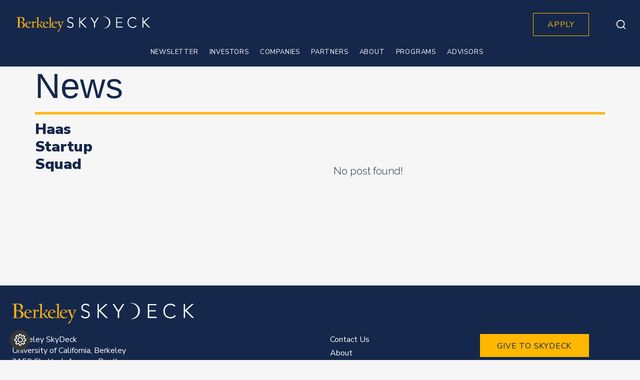

--- FILE ---
content_type: text/html; charset=UTF-8
request_url: https://skydeck.berkeley.edu/wp-admin/admin-ajax.php
body_size: -401
content:
{"geo_debug":"","enabled_default":{"third_party":1,"advanced":1},"display_cookie_banner":"false","gdpr_consent_version":1,"gdpr_uvid":"99ad7779623be8833166a87873520e9d","stats_enabled":false,"gdpr_aos_hide":"false","consent_log_enabled":false,"enable_on_scroll":"false"}

--- FILE ---
content_type: text/css
request_url: https://skydeck.berkeley.edu/wp-content/themes/bridge-child/assets/css/media-page.css?ver=6.6.1
body_size: 2730
content:
.title-section {
    font-family: Nunito Sans;
    font-size: 30px;
    font-weight: 900;
    font-style: normal;
    font-stretch: normal;
    line-height: 1.17;
    letter-spacing: normal;
    text-align: left;
    color: #15284b;
}

.card-media .card-body {
    padding: 25px 10px;
}

.card-media .card-body .about-post {
    font-family: Nunito Sans;
    font-size: 10px;
    font-weight: normal;
    font-style: normal;
    font-stretch: normal;
    line-height: 1.4;
    letter-spacing: normal;
    text-align: left;
    color: #2277A5;
    text-transform: uppercase;
    margin-bottom: 5px;
}

.card-media .card-body .about-post span {
    color: #00b0da;
}

.card-media .card-body .tittle-card {
    font-family: Nunito Sans;
    font-size: 20px;
    font-weight: bold;
    font-style: normal;
    font-stretch: normal;
    line-height: 1.35;
    letter-spacing: normal;
    text-align: left;
    color: #15284b;
}

.card-media .card-body .card-text {
    overflow: hidden;
    font-family: Nunito Sans;
    font-size: 13px;
    font-weight: normal;
    font-style: normal;
    font-stretch: normal;
    line-height: 1.38;
    letter-spacing: normal;
    text-align: left;
    color: #545454;
}

.pagination {
    margin: 0 !important;
}

.pagination-block {
    width: 100%;
    display: flex;
    justify-content: center;
    align-items: center;
}

.pagination-block .page-numbers {
    background-color: transparent;
    border: none;
    font-family: Nunito Sans;
    font-size: 13px;
    font-weight: normal;
    font-style: normal;
    font-stretch: normal;
    line-height: 1.54;
    letter-spacing: normal;
    text-align: center;
    color: #15284b;
    opacity: 0.5;
    height: 35px;
    display: inline-flex;
    width: 35px;
    align-items: center;
    justify-content: center;
    transition: all 0.2s;
    border-radius: 100%;
    margin-left: 4px;
    margin-right: 4px;
}

.pagination-block .page-numbers:hover,
.pagination-block .page-numbers.current {
    background-color: #ffb700;
    border-color: #ffb700;
    border-radius: 50%;
    font-family: Nunito Sans;
    font-size: 13px;
    font-weight: normal;
    font-style: normal;
    font-stretch: normal;
    line-height: 1.54;
    letter-spacing: normal;
    text-align: center;
    opacity: 1;
    color: #15284b;
}

/*** Content ***/
.sidebar-title_container {
    background: #ffb700;
}

.sidebar-title {
    font-family: Nunito Sans;
    font-size: 30px;
    padding: 9px 13px 21px;
    font-weight: 900;
    font-style: normal;
    font-stretch: normal;
    line-height: 1.17;
    letter-spacing: normal;
    text-align: left;
    color: #15284b;
}

/*
.calendar-block {
  margin-bottom: 25px; } */
.calendar-block #media-datepicker {
    font-family: Nunito Sans !important;
}

.calendar-block #media-datepicker .ui-datepicker {
    padding: 0;
}

.calendar-block #media-datepicker .ui-datepicker table {
    margin: 0;
}

.calendar-block #media-datepicker .ui-datepicker .ui-datepicker-prev, .calendar-block #media-datepicker .ui-datepicker .ui-datepicker-next {
    border: none;
}

.calendar-block #media-datepicker .ui-widget-header .ui-datepicker-prev .ui-icon {
    background-image: url("../img/arrow-left.svg");
    background-size: 10px;
    background-position: center center;
}

.calendar-block #media-datepicker .ui-widget-header .ui-datepicker-prev.ui-state-disabled .ui-icon {
    filter: invert(1);
}

.calendar-block #media-datepicker .ui-widget-header .ui-datepicker-next .ui-icon {
    background-image: url("../img/arrow-right.svg");
    background-size: 10px;
    background-position: center center;
}

.calendar-block #media-datepicker .ui-widget-header .ui-datepicker-prev-hover .ui-icon {
    background-image: url("../img/arrow-left-hover.svg");
}

.calendar-block #media-datepicker .ui-widget-header .ui-datepicker-next-hover .ui-icon {
    background-image: url("../img/arrow-right-hover.svg");
}

.calendar-block #media-datepicker .ui-widget.ui-widget-content {
    width: 100%;
    background: rgba(229, 229, 229, 0);
    border: unset;
    border-radius: 0;
}

.calendar-block #media-datepicker .ui-widget-header {
    background: #a4a4a4;
    border: unset;
    padding: 11px 0;
}

.calendar-block #media-datepicker .ui-datepicker-calendar thead {
    border-bottom: 1px solid #707070;
    background-color: #ededed;
}

.calendar-block #media-datepicker .ui-datepicker-calendar tbody {
    border-bottom: 2px solid #707070;
    background-color: #ededed;
}

#media-datepicker tbody tr:first-child td {
    padding-top: 7px;
}

#media-datepicker tbody tr:last-child td {
    padding-bottom: 7px;
}

#events-container div:last-child {
    border-bottom: unset;
}

.calendar-block #media-datepicker .ui-datepicker .ui-datepicker-title {
    font-family: Nunito Sans;
    font-size: 15px;
    font-weight: 900;
    font-style: normal;
    font-stretch: normal;
    line-height: 1.33;
    letter-spacing: normal;
    text-align: center;
    color: #15284b;
}

.calendar-block #media-datepicker .ui-datepicker th {
    font-family: Nunito Sans;
    font-size: 15px;
    font-weight: 900;
    font-style: normal;
    font-stretch: normal;
    line-height: 1.33;
    letter-spacing: normal;
    text-align: center;
    color: #15284b;
    padding-top: 6px;
    padding-bottom: 6px;
}

.calendar-block #media-datepicker .ui-state-default,
.calendar-block #media-datepicker .ui-widget-content .ui-state-default {
    /* width: 36px; */
    /*  height: 36px; */
    /* width: 31px; */
    width: 30px;
    height: 30px;
    display: flex;
    justify-content: center;
    align-items: center;
    font-family: Nunito Sans;
    font-size: 15px;
    font-weight: inherit;
    font-style: normal;
    font-stretch: normal;
    line-height: 1.67;
    letter-spacing: normal;
    text-align: center;
    border: unset;
    background: transparent;
    color: #43425d;
    position: relative;
    cursor: pointer;
    padding-left: 3px;
    /* padding-left: 7px; */

}

.calendar-block #media-datepicker .ui-widget-content td.ui-state-disabled {
    font-weight: normal;
    /* padding-left: 11px; */
}

.calendar-block #media-datepicker .ui-widget-content td {
    padding-left: 11px;
}

.calendar-block #media-datepicker .ui-state-active,
.calendar-block #media-datepicker .ui-widget-content .ui-state-active,
.calendar-block #media-datepicker .ui-widget-content .ui-datepicker-current-day.ui-datepicker-today span {
    border: unset;
    background: transparent;
    font-weight: 800;
    color: #43425d;
    background: #ffb700 !important;
    border-radius: 50%;
    position: relative;
    cursor: pointer;
}

.calendar-block #media-datepicker .ui-widget-content .ui-datepicker-today span,
.calendar-block #media-datepicker .ui-widget-content .ui-datepicker-today a {
    background: #ccc !important;
    border-radius: 50%;
}

.calendar-block #media-datepicker .ui-widget-content td {
    font-weight: 800;
}

.calendar-block #media-datepicker .ui-state-highlight,
.calendar-block #media-datepicker .ui-widget-content .ui-state-highlight {
    border: unset;
    background: #ffb700 !important;
    color: #43425d;
    position: relative;
    cursor: pointer;
    border-radius: 50%;
    font-weight: 800;
}

.calendar-block #media-datepicker .ui-widget-content .ui-datepicker-today span,
.calendar-block #media-datepicker .ui-widget-content .ui-datepicker-today a {
    background: #a4a4a4 !important;
    font-weight: 800;
    border-radius: 50%;
}

.calendar-block #media-datepicker .ui-widget-content .ui-datepicker-current-day.ui-datepicker-today a,
.calendar-block #media-datepicker .ui-widget-content .ui-datepicker-current-day.ui-datepicker-today a {
    background: #ffb700 !important;
}

.calendar-block #media-datepicker .ui-state-disabled {
    opacity: 1;
}

/* #events-container {
  max-height: 325px;
  overflow-y: auto;} */


#events-container {
    padding-top: 18px;
    background-color: #ededed;
}

.events_not_found {
    text-align: center;
    position: relative;
    top: -8px;
}

.sidebar-post:last-child {
    margin-bottom: 0;
}

.sidebar-post {
    border-bottom: 1px solid #707070;
    padding: 0 12px;
    margin-bottom: 17px;
}

.sidebar-post h3 {
    font-family: Nunito Sans;
    font-size: 15px;
    min-height: 25px;
    font-weight: bold;
    font-style: normal;
    font-stretch: normal;
    line-height: 1.33;
    letter-spacing: normal;
    text-align: left;
    color: #15284b;
}

.sidebar-post .time-info {
    font-family: Nunito Sans;
    font-size: 13px;
    font-weight: normal;
    font-style: normal;
    font-stretch: normal;
    line-height: 1.38;
    letter-spacing: normal;
    text-align: left;
    color: #545454;
    padding-bottom: 16px;
    padding-top: 7px;
    /* margin-bottom: 5px; */
}

.sidebar-post .time-info .time-info_time {
    display: block;
    /* padding-bottom: 10px;  */
    padding-bottom: 4px;
}

.sidebar-post .btn-details {
    font-family: Nunito Sans;
    font-size: 10px;
    font-weight: normal;
    font-style: normal;
    font-stretch: normal;
    line-height: 1.4;
    letter-spacing: normal;
    text-align: left;
    color: #00b0da;
}

.sidebar-post .btn-details:hover {
    color: #ffb700;
}

.sidebar-press-title {
    background-color: #15284b;
    font-family: Nunito Sans;
    font-size: 30px;
    font-weight: 900;
    font-style: normal;
    font-stretch: normal;
    line-height: 1.17;
    letter-spacing: normal;
    text-align: left;
    color: #ffffff;
    padding: 5px;
}

.sidebar-post-press {
    border-bottom: 1px solid #707070;
    padding: 0 12px;
    margin-bottom: 17px;
}

.press-releases .sidebar-post-press:last-child {
    margin-bottom: 0;
    border: unset;
}

.sidebar-post-press-content h3 {
    font-family: Nunito Sans;
    font-size: 15px;
    font-weight: bold;
    font-style: normal;
    font-stretch: normal;
    line-height: 1.33;
    letter-spacing: normal;
    margin: 4px 0;
    /*min-height: 44px;*/
    text-align: left;
    text-transform: uppercase;
    color: #15284b;
}

.sidebar-post-press-content-post {
    font-family: Nunito Sans;
    font-size: 13px;
    font-weight: normal;
    font-style: normal;
    font-stretch: normal;
    line-height: 1.38;
    letter-spacing: normal;
    margin-bottom: 4px;
    /*min-height: 59px;*/
    text-align: left;
    color: #545454;
}

.sidebar-post-press-content .date {
    font-family: Nunito Sans;
    font-size: 10px;
    margin-bottom: 9px;
    font-weight: normal;
    font-style: normal;
    font-stretch: normal;
    line-height: 1.4;
    text-transform: uppercase;
    letter-spacing: normal;
    text-align: left;
    color: #2277A5;
}

/*** Modal Style ***/
.modal-backdrop.show {
    opacity: 0;
}

.media-modal-skydeck .modal-lg {
    max-width: 595px;
}

.media-modal-skydeck .close, .media-modal-press_events .close {
    position: absolute;
    height: 19px;
    width: 19px;
    background-repeat: no-repeat;
    background-size: cover;
    background-image: url('/wp-content/themes/bridge-child/assets/img/cross.svg');
    right: 17px;
    top: 21px;
}

.media-modal-skydeck .modal-content {
    border-radius: 0;
    border: none;
    box-shadow: 6px 12px 6px 0 rgba(0, 0, 0, 0.16);
    border-top: 11px solid #ffb700;
}

.media-modal-skydeck .modal-content .modal-header {
    border-bottom: none;
    padding: 0 50px;
}

.media-modal-skydeck .modal-body {
    padding: 0 50px 40px 50px;
}

.media-modal-skydeck .modal-title {
    font-family: Nunito Sans;
    font-size: 20px;
    font-weight: bold;
    font-style: normal;
    font-stretch: normal;
    line-height: 1.35;
    letter-spacing: normal;
    text-align: left;
    color: #15284b;
    margin-top: 75px;
}

.media-modal-skydeck .time-info {
    font-family: Nunito Sans;
    font-size: 13px;
    font-weight: bold;
    font-style: normal;
    font-stretch: normal;
    line-height: 1.38;
    margin-top: 35px;
    letter-spacing: normal;
    text-align: left;
    color: #545454;
}

.media-modal-skydeck .text-modal,
.media-modal-skydeck .text-modal p {
    font-family: Nunito Sans;
    font-size: 13px;
    font-weight: normal;
    font-style: normal;
    font-stretch: normal;
    line-height: 1.38;
    letter-spacing: normal;
    text-align: left;
    margin-top: 10px;
    color: #545454;
}

.media-modal-skydeck .text-modal {
    min-height: 165px;
    margin-bottom: 40px;
}

.media-modal-skydeck .modal-footer {
    border-top: none;
    justify-content: flex-start;
    padding: 0 50px 40px 50px;
}

.media-modal-skydeck .btn-add {
    font-family: Nunito Sans;
    font-size: 12px;
    font-weight: normal;
    font-style: normal;
    font-stretch: normal;
    line-height: 1.33;
    letter-spacing: normal;
    text-align: left;
    color: #00b0da;
}

.media-modal-skydeck .btn-add i {
    margin-right: 5px;
}

.media-modal-press .modal-lg {
    max-width: 595px;
}

.media-modal-press .close {
    position: absolute;
    right: 17px;
    top: 21px;
}

.modal-content .close img {
    width: 20px !important;
    height: 20px !important;
}

.media-modal-press .modal-content {
    min-height: 660px;
    border-radius: 0;
    border: none;
    box-shadow: 6px 12px 6px 0 rgba(0, 0, 0, 0.16);
}

.media-modal-press .modal-content .modal-header {
    border-bottom: none;
    padding: 18px 22px;
    background: #15284b;
    border-radius: 0;
}

.media-modal-press .modal-content .modal-header .modal-title {
    font-family: Nunito Sans;
    font-size: 30px;
    font-weight: 900;
    font-style: normal;
    font-stretch: normal;
    line-height: 1.17;
    margin-bottom: 0;
    letter-spacing: normal;
    text-align: left;
    color: #ffffff;
}

.media-modal-press .modal-content .modal-body {
    padding: 98px 50px 40px 50px;
}

.media-modal-press .modal-content .modal-body .time-info {
    font-family: Nunito Sans;
    font-size: 10px;
    text-transform: uppercase;
    font-weight: normal;
    font-style: normal;
    font-stretch: normal;
    line-height: 1.4;
    letter-spacing: normal;
    text-align: left;
    color: #00b0da;
}

.media-modal-press .modal-content .modal-body .title-post {
    font-family: Nunito Sans;
    margin-top: 5px;
    font-size: 20px;
    font-weight: bold;
    font-style: normal;
    font-stretch: normal;
    line-height: 1.35;
    letter-spacing: normal;
    text-align: left;
    color: #15284b;
}

.media-modal-press .modal-content .modal-body .text-modal p,
.media-modal-press .modal-content .modal-body .text-modal {
    font-family: Nunito Sans;
    font-size: 13px;
    font-weight: normal;
    font-style: normal;
    font-stretch: normal;
    line-height: 1.38;
    letter-spacing: normal;
    text-align: left;
    color: #545454;
}

.media-modal-press .modal-footer {
    border-top: none;
    justify-content: space-between;
    padding: 0 50px 40px 50px;
}

.media-modal-press .nav-btn-block .pre-btn,
.media-modal-press .nav-btn-block .next-btn {
    font-family: Nunito Sans;
    font-size: 12px;
    font-weight: normal;
    font-style: normal;
    font-stretch: normal;
    line-height: 1.33;
    letter-spacing: normal;
    text-align: right;
    color: #707070;
    text-transform: uppercase;
    margin: 0 4px;
}

.media-modal-press .nav-btn-block .pre-btn i,
.media-modal-press .nav-btn-block .next-btn i {
    margin: 0 4px;
}

.media-modal-press .nav-btn-block .pre-btn:hover,
.media-modal-press .nav-btn-block .next-btn:hover {
    color: #00b0da;
}

.the_champ_sharing_ul .theChampEmailBackground,
.the_champ_sharing_ul .theChampLinkedinBackground,
.the_champ_sharing_ul .theChampTwitterBackground,
.the_champ_sharing_ul .theChampFacebookBackground {
    background-size: contain !important;
    background-position: center !important;
    background-repeat: no-repeat !important;
}

/* .the_champ_sharing_ul .theChampLinkedinBackground {
  background-size: contain;
  background-position: center;
  background-repeat: no-repeat;
} */

.the_champ_sharing_ul .theChampEmailBackground ss,
.the_champ_sharing_ul .theChampLinkedinBackground ss,
.the_champ_sharing_ul .theChampTwitterBackground ss,
.the_champ_sharing_ul .theChampFacebookBackground ss {
    display: none !important;
}

.pressBottom_modal .the_champ_sharing_ul {
    display: flex;
    align-items: center;
}

.pressBottom_modal .the_champ_sharing_ul .theChampSharing:hover {
    filter: invert(1) brightness(0) invert(68%) sepia(40%) saturate(1016%) hue-rotate(359deg) brightness(102%) contrast(104%);
}

.the_champ_sharing_ul .theChampEmailBackground {
    background: url('../img/Mail-200.svg');
    width: 28px !important;
    height: 21px !important;
    margin-left: 11px !important;
}

.the_champ_sharing_ul .theChampLinkedinBackground {
    background: url('../img/LinkedIn.svg');
    width: 21px !important;
    height: 21px !important;
    margin-left: 12px !important;
}

.the_champ_sharing_ul .theChampTwitterBackground {
    background: url('../img/Twitter-200.svg');
    width: 24px !important;
    height: 20px !important;
    margin-left: 12px !important;
    margin-top: 5px !important;
}

.the_champ_sharing_ul .theChampFacebookBackground {
    background: url('../img/Facebook-200.svg');
    width: 13px !important;
    height: 24px !important;
    margin-left: 10px !important;
}

.page-id-15414 .releasesWidget {
    margin: 0;
}

.page-id-15414 .wrapper_inner,
.page-id-15414 div.content.content_top_margin_none {
    background-color: #fff !important;
}

--- FILE ---
content_type: text/css
request_url: https://skydeck.berkeley.edu/wp-content/themes/bridge-child/portfolio.css?ver=6.6.1
body_size: 1319
content:

.custom-main-industry-select {
    min-width: 327px;
    width: 100%;
    height: 46px;
    border: solid 1px #ededed;
    background-color: #ffffff;
    font-family: 'Nunito Sans', sans-serif;
    font-size: 14px;
    font-weight: normal;
    font-style: normal;
    font-stretch: normal;
    line-height: 19px;
    letter-spacing: normal;
    text-align: left;
    color: #15284b;
    padding: 16px 16px 11px 9px;

    -moz-appearance: none; /* Firefox */
    -webkit-appearance: none; /* Safari and Chrome */
    appearance: none;
    position: relative;
    background: url("http://cdn1.iconfinder.com/data/icons/cc_mono_icon_set/blacks/16x16/br_down.png") white no-repeat calc(100% - 18.9px) 16.6px;
    background-size: 9.4px;
}

.company-filter-section {
    padding: 0 30px;
}

.company-filter-section h3 {
    font-weight: 900;
}

.qode-banner .qode-banner-content {
    background-color: transparent;
}

.portfolio-title {
    max-width: 726px;
    margin: auto;
}

.portfolio-title h3 {
    font-stretch: normal;
    line-height: 1.2;
    letter-spacing: normal;
}

.portfolio-subtitle {
    max-width: 726px;
    margin: auto;
}

.portfolio-subtitle p {
    font-size: 18px;
    font-weight: 400;
    font-stretch: normal;
    line-height: 1.33;
    letter-spacing: normal;
}


.portfolio-select {
    min-width: 327px;
    width: 100%;
    height: 46px;
    border: solid 1px #ededed;
    background-color: #ffffff;
    font-family: 'Nunito Sans', sans-serif;
    font-size: 14px;
    font-weight: normal;
    font-style: normal;
    font-stretch: normal;
    line-height: 19px;
    letter-spacing: normal;
    text-align: left;
    color: #15284b;
    padding: 16px 16px 11px 9px;

    -moz-appearance: none; /* Firefox */
    -webkit-appearance: none; /* Safari and Chrome */
    appearance: none;
    position: relative;
    background: url("http://cdn1.iconfinder.com/data/icons/cc_mono_icon_set/blacks/16x16/br_down.png") white no-repeat calc(100% - 18.9px) 16.6px;
    background-size: 9.4px;
}

.portfolio-select:before {
    content: '1';
    display: block;
    font-size: 12px;
    position: absolute;
    right: 0;
    color: red;
}

.skydeck-search label {
    font-family: 'Avenir', sans-serif;
    font-size: 10px;
    font-weight: 900;
    line-height: 1.4;
    text-align: left;
    text-transform: uppercase;
    width: 100%;
}

.skydeck-search input {
    margin-top: 6px;
    min-width: 327px;
    width: 100%;
    height: 46px;
    border: solid 1px #ededed;
    background-color: #ffffff;
    font-family: 'Nunito Sans', sans-serif;
    font-size: 14px;
    line-height: 19px;
    text-align: left;
    color: #15284b;
    padding: 16px 16px 11px 9px;
}

.industry-block {
    margin-right: 23px;
}

@media (max-width: 991px) {

}

/*** Company element ***/


.wrap-company-section {
    width: 100%;
    background-color: #ffff;
}

.company-section {
    max-width: 1296px;
    width: 100%;
    margin: 0 auto;
}

.select-container {
    display: flex;
    justify-content: center;
}

.select-container .title-select, .skydeck-main-industry p {
    font-family: 'Nunito Sans', sans-serif;
    font-size: 10px;
    font-weight: 800;
    font-style: normal;
    font-stretch: normal;
    line-height: 1.4;
    letter-spacing: 0.5px;
    text-align: left;
    color: #15284b;
    margin-bottom: 6px;
}

.select-container .title-select-ind {
    font-family: 'Avenir', sans-serif;
    font-size: 10px;
    font-weight: 900;
    font-style: normal;
    font-stretch: normal;
    line-height: 1.4;
    letter-spacing: normal;
    text-align: left;
    margin-bottom: 6px;
}


.skyteam-block {
    margin-right: 23px;
}

.company-container {
    position: relative;
    z-index: 20;
    display: flex;
    flex-flow: row wrap;
    position: relative;
    padding-top: 70px;
    padding-bottom: 11px;
}

.company-block-item {
    text-align: left;
    margin: 0 23px 0 0;
    flex: 0 1 calc(20% - 19px);
    border-top: 1px solid #e0e0e0;
    padding-top: 4px;
    padding-bottom: 25px;
}

.company-block-item .name {
    height: 30px;
}

.company-block-item .name .company-link {
    font-family: 'Nunito Sans', sans-serif;
    font-size: 20px;
    font-weight: 800;
    font-style: normal;
    font-stretch: normal;
    line-height: 1.2;
    letter-spacing: normal;
    text-align: left;
    color: #15284b;
    margin-bottom: 5px;
    text-decoration: none;
}

.company-block-item .name .company-link:hover {
    color: #ffb700;
}

.company-block-item .code {
    font-family: 'Nunito Sans', sans-serif;
    font-size: 15px;
    font-weight: normal;
    font-style: normal;
    font-stretch: normal;
    line-height: 1.33;
    letter-spacing: normal;
    text-align: left;
    color: #2277A5;
}


/***  Company element ***/


/*** Company Filter ***/
@media (max-width: 575px) {

    .portfolio-select {
        min-width: unset;
    }

    .skyteam-block {
        margin-right: 0;
    }

    .company-block-item {
        flex: 0 1 100%;
    }

    .logo_wrapper {
        width: 100%;
        margin-left: 0;
        left: 0;
    }

    .q_logo a {
        left: 0;
    }

    header .q_logo img.mobile {
        width: 100% !important;
        padding: 0 20px;
    }

    header .q_logo img.mobile {
        width: 100% !important;
        padding: 0 20px;
        top: 12px;
        max-width: 269px;
    }
}

.company-block-item:nth-child(5n) {
    margin-right: 0;
}

.portfolio-bunner img {
    width: 100%;
}

@media (max-width: 1919px) {
    .wrap-company-section {
        padding: 0 30px;
    }
}

@media (max-width: 1500px) {

    .custom-main-industry-select {
        min-width: 250px;
    }

    .portfolio-select {
        min-width: 250px;
    }

    .custom-industry-select {
        min-width: 250px;
    }

    .skydeck-search input {
        min-width: 250px;
    }
}

@media (max-width: 1300px) {

    .custom-main-industry-select {
        min-width: 200px;
    }

    .portfolio-select {
        min-width: 200px;
    }

    .custom-industry-select {
        min-width: 200px;
    }

    .skydeck-search input {
        min-width: 200px;
    }
}

@media (max-width: 991.98px) {
    .company-container {
        justify-content: space-between;
    }

    .company-container .company-block-item {
        margin-right: 0;
    }

    .select-container {
        flex-direction: column;
        align-items: stretch;
        padding-right: 0;
    }

    .skyteam-block {
        margin: 0 0 20px 0;
    }

    .industry-block {
        margin: 0 0 20px;
    }
}

@media (min-width: 768px) and (max-width: 991.98px) {
    /*** Company Filter ***/
    .select-container {
        padding-right: 0px;
    }

    .skyteam-block {
        /* margin-right: 0; */
    }

    .company-block-item {
        flex: 0 1 calc(50% - 30px);
    }

    /*** Company Filter ***/
}

/*@media (max-width: 768px) {
	.select-container {
	    flex-direction: column;
	    align-items: stretch;
	    padding-right: 0;
	}
	.skyteam-block {
		margin: 0 0 20px 0;
		margin-bottom: 20px;
	}
}*/

@media (min-width: 576px) and (max-width: 767.98px) {
    .company-block-item {
        flex: 0 1 calc(50% - 30px);
    }

    .logo_wrapper {
        margin-left: 0;
    }

    header .q_logo img.mobile {
        width: 100% !important;
        padding: 0 20px;
    }

    header .q_logo img.mobile {
        width: 100% !important;
        padding: 0 20px;
        top: 12px;
    }
}

/*** Company Filter ***/

--- FILE ---
content_type: text/css
request_url: https://skydeck.berkeley.edu/wp-content/themes/bridge-child/cust_styles.css?ver=1765726226
body_size: 17745
content:
/* team page */
/* used for other pages */
.pageBaner h1 {
    font-size: 70px;
    font-family: 'Georgia', sans-serif;
    font-weight: 400;
}

.gfp-desc li {
    position: relative;
    list-style: none;
    padding-left: 31px;
}

.gfp-desc li:before {
    content: "•";
    float: left;
    width: 10px;
    left: 0px;
    color: rgb(21, 40, 75);
    position: absolute;
    font-size: 22px;
    top: -5px;
    padding-top: 3px;
}

/* old big baner block */
.flexBaner .wpb_text_column p {
    margin-top: 80px;
}

.flexBaner .center-btn {
    margin-top: 200px;
}

/* general pages header */
.fullScreenRow:not(.team_pageBaner) {
    height: auto;
    min-height: 810px;
}

.fullScreenRow.pageHeader {
    min-height: 728px;
    background-position: top;
}
.fullScreenRow.pageHeader h1 {
    max-width: 1123px;
}

/* general pages title */
.blockLeftTitle {
    font-family: Georgia;
    font-size: 70px;
    font-weight: 400;
    line-height: 1.13;
    letter-spacing: normal;
}

.partners_IndustryPartners .blockLeftNewTitle {
    margin-top: 0 !important;
}

/* new baner block - can be used for other pages */
.BigBanerBlock {
    min-height: 810px;
}

.BigBanerBlock h3 {
    font-family: Georgia;
    font-size: 70px;
    font-weight: 400;
    max-width: 700px;
    line-height: 1.13;
    letter-spacing: normal;
    padding-bottom: 13px;
    /*max-width: 260px;*/
}

.BigBanerBlock .wpb_text_column p {
    font-size: 30px;
    font-weight: normal;
    font-style: normal;
    font-stretch: normal;
    line-height: 1.37;
    padding-bottom: 162px;
    letter-spacing: normal;
}

.BigBanerBlock .center-btn {
    margin: 0;
    margin-top: 59px;
    margin-bottom: 20px;
    border: 0;
    height: 46px;
    max-width: 207px;
}

.pageHeader.team_pageHeader h1 {
    max-width: 648px;
    padding-bottom: 22px;
}

.team_pageHeader .wpb_text_column {
    max-width: 592px;

}

.team_pageHeader .wpb_text_column p {
    font-size: 20px;
    font-weight: 700;
    line-height: 1.2;
    letter-spacing: normal;
}

.pageHeader.team_pageHeader.team_page_banner .vc_custom_heading {
    max-width: 524px;
}

.pageHeader.team_pageHeader.team_page_banner .wpb_content_element {
    max-width: 486px;
}

.pageHeader.team_pageHeader.team_page_banner .wpb_content_element p {
    font-size: 20px !important;
    font-weight: bold;
}

/* end  big baner block */
.testimonialSlider .wdo-carosuel-container {
    margin-bottom: 5%;
    margin-top: 5%;
}

.testimonialSlider .wdo-carosuel-container {
    margin-bottom: 210px;
}

.testimonialSlider .single_testimonial_content_inner {
    max-width: 264px;
    margin: auto;
}

.testimonialSlider .owl-carousel:hover .owl-prev {
    left: -40px;
}

.testimonialSlider .owl-carousel:hover .owl-next {
    right: -40px;
}

.testimonialSlider .owl-prev:before {
    content: "\f104";
    font-size: 60px;
}

.testimonialSlider .owl-next:before {
    content: "\f105";
    font-size: 60px;
}

.testimonialSlider .owl-theme .owl-nav .owl-next:focus,
.testimonialSlider .owl-theme .owl-nav .owl-prev:focus {
    outline: none;
}

.testimonialSlider .owl-theme .owl-nav .owl-next:hover,
.testimonialSlider .owl-theme .owl-nav .owl-prev:hover {
    background: transparent;
}

.testimonialSlider .owl-theme .owl-dots {
    padding-top: 100px;
}

.testimonialSlider .owl-theme .owl-dots .owl-dot span {
    width: 20px;
    height: 20px;
    border: solid 2px #15284b;
    background: #f8f8f8;
}

.testimonialSlider .owl-theme .owl-dots .owl-dot.active span {
    background-color: #15284b;
}

.team_pageBaner {
    min-height: 728px;
}

.pageBaner .wpb_text_column {
    padding-top: 20px;
}

/* end used for other pages */

.team_peopleLeftCol > .vc_column-inner {
    padding-left: 0 !important;
    padding-right: 0 !important;
}

.team_peopleBlock h2 {
    font-family: Georgia;
    font-size: 70px;
    font-weight: 400;
    line-height: 1.13;
    letter-spacing: normal;
}

.team_peopleGrid > .vc_column-inner {
    padding-left: 30px !important;
    padding-right: 0 !important;
}

.team_peopleBlockThird .team_peopleGrid > .vc_column-inner {
    padding-left: 36px !important;
}

.team_peopleGrid > .vc_column-inner .wpb_wrapper {
    display: flex;
    flex-wrap: wrap;
}

.team_peopleBlock .content_width-section > .full_section_inner {
    max-width: 1296px;
    margin: 0 auto;
}

.team_peopleBlockThird .content_width-section > .full_section_inner {
    max-width: 100%;
    margin: 0 auto;
}

.team_peopleBlockBordered .content_width-section > .full_section_inner {
    border-bottom: 5px solid #ffb700;
    max-width: 1296px;
    margin: 0 auto;
    padding-bottom: 75px;
}

.team_peopleBlockBorderedSec .content_width-section > .full_section_inner {
    padding-bottom: 64px;
}

.team_peopleGrid .single_testimonial_content_inner {
    max-width: 210px;
    float: left;
    margin-left: 71px;
}

.team_peopleGrid .single_testimonial_image_holder {
    margin: 0 auto 20px;
}

.team_peopleGrid .single_testimonial_icon,
.team_peopleGrid .single_testimonial_icon_mail {
    top: unset;
    bottom: 20px;
}

.team_peopleGrid .single_testimonial_content_inner h4 {
    font-size: 20px;
    font-weight: 700;
    line-height: 1.2;
    padding-bottom: 7px;
    letter-spacing: normal;
}

.team_peopleGrid .single_testimonial_text_inner p:not(.single_testimonial_author) {
    font-size: 13px;
    font-weight: 400;
    line-height: 1.38;
    letter-spacing: normal;
    padding-bottom: 22px;
}

.blockTitle {
    font-weight: 900;
    padding-top: 98px;
    letter-spacing: normal;
}

/*
.infoRow .wpb_text_column{
    padding-top:17px;
    padding-bottom:77px;
} 
.infoRow p{
    font-size:30px;
    line-height:1.37;
}
.team_infoRow p{
    max-width:1210px;
    margin:auto;
}
*/
.teamTestmonials {
    display: flex;
    justify-content: center;
    padding-bottom: 3%;
    padding-top: 5%;
}

.teampage_teamTestmonials {
    padding-top: 70px;
}

.teampage_teamTestmonials .single_testimonial_title_holder h4 {
    font-weight: 800;
}

.blackTestimon .teamTestmonials .single_testimonial_text_inner p {
    color: #545454;
}

.teamTestmonials .single_testimonial_content_inner {
    max-width: 264px;
    margin: 0 22px;
}

.teampage_Skydeck .single_testimonial_content_inner {
    min-width: 292px;
    margin: 0 4px;
}

.teampage_Skydeck {
    padding-bottom: 0;
}

.teamTestmonials .full_section_inner {
    width: 100%;
}

.teamTestmonials .full_section_inner .wpb_wrapper {
    width: 100%;
    display: flex;
    justify-content: center;
}

.fundTeam .single_testimonial_text_inner p:not(.single_testimonial_author) {
    color: #fff;
}

.page-id-15408 .single_testimonial_author {
    /* display: none; */
}

.fundTeam .qode_icon_font_awesome {
    opacity: 0.5;
}

.fundTeam .qode_icon_font_awesome:hover {
    opacity: 1;
}

.teampage_testimonialSlider .single_testimonial_text_inner p:not(.single_testimonial_author) {
    color: #545454;
}

.section.team_testimonialSlider {
    max-width: 100% !important;
    margin: auto !important;
    padding: 120px 0;
}
@media(max-width: 1024px){
    .section.team_testimonialSlider {
        padding: 60px 0;
    }
}
@media(max-width: 575px){
    .section.team_testimonialSlider {
        padding: 30px 0;
    }
}

.home_testimonialSlider.team_testimonialSlider .single_testimonial_text_inner p:not(.single_testimonial_author) {
    font-size: 13px;
}

.team_flexBaner h2 {
    line-height: 1.13;
    max-width: 1123px;
    letter-spacing: normal;
}

.team_flexBaner .wpb_text_column p {
    margin-top: 73px;
    line-height: 1.37;
}

.team_banerBlock h3 {
    max-width: 526px;
}

div.team_banerBlock h3 {
    font-size: 55px;
}

div.team_banerBlock .center-btn {
    margin-top: 43px;
}

/* end team page */

/* Special stories */

/*
#success-stories-wrap {
    margin-top: 127px;
}*/


/* New partners banner */


.fullScreenRow.pageHeader.new-partners-banner {
    min-height: 810px;
}


/* New partners banner */

/* */


.newPartners_bigBanner .wpb_text_column.partners_BigBanerBlockTitle p {
    font-size: 55px;
    padding-bottom: 58px;
}

.newPartners_bigBanner .partners_BigBanerBlockTitle {
    margin-top: 84px;
}

.newPartners_bigBanner .partners_BigBanerBlock_name {
    font-size: 30px;
    line-height: 1.37;
    margin-left: 40%;
    /*margin-top: 76px;*/
    margin-bottom: 83px;
}

newPartners_bigBanner .BigBanerBlock .wpb_text_column p {

}


.new-form-industry .partners_IndustryPartners_widePar ul li {
    font-family: 'Nunito Sans', sans-serif;
    font-size: 22px;
    font-weight: normal;
    font-stretch: normal;
    font-style: normal;
    line-height: 1.36;
    letter-spacing: normal;
    text-align: left;
    color: #15284b;
}


.new-form-industry .partners_IndustryPartners_widePar .wpb_text_column {
    padding-bottom: 47px;
}

/* */


#success-stories-wrap {
    /*max-width: 1326px;*/
    padding: 0 15px !important;
    width: 100%;
    margin: 0 auto;
    /*margin: 127px auto 0 auto;*/
    /*background-color: #fff;*/
}

#success-stories-wrap > .full_section_inner {
    /*border-top: 5px solid #ffb700;*/
    /*border-bottom: 5px solid #ffb700;*/
    /*background-color: #fff;*/
    margin: 127px auto 0 auto;
    max-width: 1326px;

}

div.full_width_inner {
    /*background-color: #fff;*/
}

div.subinner {
    background-color: #f6f6f6;
}


.success-stories-block-title {
    margin-top: 49px;
}


.success-stories-block-title h3 {
    font-family: 'Georgia', sans-serif;
    font-size: 70px;
    font-weight: normal;
    font-stretch: normal;
    font-style: normal;
    line-height: 1.13;
    letter-spacing: normal;
    text-align: left;
    color: #15284b;
}


.success-stories-companies-block {
    max-width: 848px;
    /*position: relative;
    left: 51px;*/
    margin-left: 16px !important;
}


.success-stories-companies-block-title {
    margin: 20px 0 16px 0;
}

.success-stories-companies-block-title h4 {
    font-size: 25px;
    font-weight: 900;
    font-stretch: normal;
    font-style: normal;
    line-height: 1.12;
    letter-spacing: normal;
    text-align: left;
    color: #15284b;
}

.success-stories-left-block {
    max-width: 450px;
}

.asked-questions-new-from .ac_title_class {
    margin-right: 30px;
}

.comp-b-t {
    border-top: 5px solid #ffb700;
}

.success-company-name {
    font-size: 30px;
    font-stretch: normal;
    font-style: normal;
    line-height: 1.37;
    letter-spacing: normal;
    text-align: left;
    color: #15284b;
}

.success-company-country {
    font-size: 15px;
    font-weight: bold;
    font-stretch: normal;
    font-style: normal;
    line-height: 1.6;
    letter-spacing: 0.75px;
    text-align: left;
    color: #15284b;
    margin-bottom: 12px;
}

.success-company-content {
    font-size: 20px;
    font-weight: normal;
    font-stretch: normal;
    font-style: normal;
    line-height: 1.2;
    letter-spacing: -0.2px;
    text-align: left;
    color: #15284b;
    min-height: 260px;
    margin-bottom: 40px !important;

}

/*margin: 20px auto 49px auto !important;*/

.success-stories-apply {
    margin: 20px 0 49px 68px !important;
    max-width: 129px !important;
    border: 0 !important;
    height: 46px !important;
}

.success-stories-company-left .vc_single_image-wrapper, .success-stories-company-right .vc_single_image-wrapper {
    max-width: 269px !important;
}

.success-stories-company-left .vc_single_image-wrapper img, .success-stories-company-right .vc_single_image-wrapper img {
    height: auto !important;
}

.success-stories-company-left {
    max-width: 450px;
}

.success-stories-company-left .success-company-content {
    max-width: 358px;
}

.success-stories-company-right .success-company-content {
    max-width: 343px;
}

/* Special stories */


/* Apply page */

.apply-grey-section {
    min-height: 180px;
}

.apply-grey-section .title-apply-grey-section {

    max-width: 726px;
    margin: 13px auto 0 auto;
}

.apply-grey-section h3 {
    color: #15284b;
    font-size: 40px;
    font-weight: 300;
    line-height: 1.35;
}

.apply-grey-section .apply-button {
    display: block;
    margin: 43px auto 0 auto;
    max-width: 129px;
    height: 46px;
    border: none;
    line-height: 48px;
}


/* Apply page */

/* media page */
.page-id-15414 .content_top_margin_none {
    padding-top: 98px !important;
}

.page-id-15414 .boxed .section .section_inner,
.page-id-15414 .grid_section .section_inner {
    width: auto;
}

.featuredPosts .blockTitle,
.blogPosts .blockTitle {
    margin-bottom: 20px;
    padding-top: 0;
    font-size: 30px;
    padding-left: 4px;
}

.featuredPosts .blockTitle {
    padding-top: 9px;
}

.featuredGrid {
    background-size: cover;
    background-repeat: no-repeat;
    background-position: center;
}

.featuredGrid a{
    position: absolute !important;
    top: 0 !important;
}

.featuredContainer {
    background-color: #fff !important;
}

.featuredContainer .card-media {
    max-width: 521px;
    margin: auto;
}

.featuredContainer .col-lg-6:last-child .card-media {
    margin: 0;
    margin-left: auto;
}

.featuredContainer .card-img-top {
    max-width: 521px;
    /*height: 293px;*/
    height: auto;
    /*min-height: 293px;*/
}

.featuredContainer h3 {
    /*min-height:59px;*/
    margin-bottom: 10px;
}

.featuredContainer .card-text {
    max-width: 490px;
}

.blogPosts .blockTitle {
    margin-top: 98px;
}

.blogPosts .grid_section {
    width: 100%;
}

.blogContainer {
    background-color: #fff !important;
    margin-bottom: 80px;
}

.blogContainer .card-img-top {

}

.blogContainer .card-img-top {
    /*min-height:191px;*/
    /*height:191px;*/
    height: auto;
    max-width: 340px;
}

.blogContainer .about-post {
    margin-bottom: 4px !important;
}

.blogContainer h3 {
    /*min-height:59px;*/
    margin-bottom: 9px;
}

.blogContainer .card-text {
    max-width: 310px;
}

.blogContainer .card-media .card-body {
    margin-bottom: 37px;
}

.media-modal-skydeck .modal-dialog,
.media-modal-press .modal-dialog {
    overflow-y: initial !important;
}

.media-modal-skydeck .modal-body,
.media-modal-press .modal-body {
    overflow-y: auto;
}

.media-modal-skydeck .time-info span span {
    margin-left: 10px;
}

.time-info div {
    margin-top: 2px;
}

.pressBottom_modal {
    display: flex;
    position: absolute;
    bottom: 50px;
    width: 100%;
    max-width: 495px;
}

.media-modal-press .modal-bodyInner {
    margin-bottom: 60px;
    max-height: 340px;
    overflow-y: auto;
}

.pressBottom_modal .nav-btn-block {
    display: flex;
    align-items: center;
    flex-basis: 50%;
    margin-top: 10px;
}

.pressBottom_modal .nav-btn-block a {
    position: relative;
    padding-right: 25px;
    display: inline-flex;
    align-items: center;
}

.pressBottom_modal .nav-btn-block a[rel="0"] {
    opacity: 0.5;
    cursor: default;
}

.pressBottom_modal .nav-btn-block a[rel="0"]:hover {
    color: #707070;
}

.pressBottom_modal .fa-arrow-left,
.pressBottom_modal .fa-arrow-right {
    height: 18px;
}

.pressBottom_modal .nav-btn-block i {
    filter: brightness(0) invert(42%) sepia(72%) saturate(0%) hue-rotate(243deg) brightness(87%) contrast(81%);
}

.pressBottom_modal .nav-btn-block a:not([rel="0"]):hover i {
    filter: none;
}

.pressBottom_modal .fa-arrow-left:before,
.pressBottom_modal .fa-arrow-right:before {
    height: 13px;
    width: 17px;
    display: block;
}

.pressBottom_modal .fa-arrow-left:before {
    content: url('assets/img/arr_left_post.svg');
}

.pressBottom_modal .fa-arrow-right:before {
    content: url('assets/img/arr_right_post.svg');
}

.pressBottom_modal .the_champ_horizontal_sharing {
    flex-basis: 50%;
}

.blogContainer .wrap-card-default-img {
    height: 191px;
    width: 340px;
    overflow: hidden;
    box-sizing: content-box;
    display: flex;
}

.blogContainer .card-default-img {
    width: 482px;
    position: relative;
    left: -13px;
    height: auto;
    max-width: unset;
}

.blogContainer .pagination-block {
    margin-top: 89px;
}

.blogContainer .pagination-block .nav-links {
    display: flex;
    align-items: center;
    justify-content: center;
}

.blogContainer .pagination-block .next,
.blogContainer .pagination-block .prev {
    border-radius: 100%;
    background-position: center;
    background-repeat: no-repeat;
    background-size: 8px 13px;
    height: 34px;
    width: 34px;
}

.blogContainer .pagination-block .prev {
    background-image: url('assets/img/paginate_left.svg');
}

.blogContainer .pagination-block .next {
    background-image: url('assets/img/paginate_right.svg');
}

.blogContainer .pagination-block .next:hover,
.blogContainer .pagination-block .prev:hover {
    background-color: transparent;
    border: 0;
    filter: brightness(0) invert(86%) sepia(38%) saturate(7193%) hue-rotate(3deg) brightness(109%) contrast(103%);

}

/* general css */
.pageHeader h1 {
    max-width: 648px;
    font-family: Georgia;
    /* font-size: 70px; */
    font-size: 55px;
    font-weight: 400;
    font-stretch: normal;
    line-height: 1.13;
    letter-spacing: normal;
}

/* embed responsive */
.embed-container {
    position: relative;
    padding-bottom: 56.25%;
    overflow: hidden;
    max-width: 100%;
    height: auto;
}

.embed-container > a {
    position: absolute;
    left: 0;
    right: 0;
    top: 0;
    bottom: 0;
    width: 100%;
    height: 100%;
    z-index: 99;
}

.embed-container iframe,
.embed-container object,
.embed-container embed {
    position: absolute;
    top: 0;
    left: 0;
    width: 100%;
    height: 100%;
}

.embed-container iframe .ytp-chrome-top {
    display: none;
}

.modal-backdrop {
    opacity: 0;
}

/* releases widget */
.releasesWidget .innerPress_sidebar {
    max-height: 425px;
    overflow-y: auto;
}

.releasesWidget .press-widget-title {
    background-color: #15284b;
    /* margin-top:17px;*/
    margin-bottom: 9px;
    display: flex;
}

.releasesWidget .press-widget-title h5 {
    font-size: 30px;
    font-weight: 900;
    font-style: normal;
    font-stretch: normal;
    line-height: 1.17;
    letter-spacing: normal;
    text-align: left;
    color: #ffffff;
    padding: 9px 13px;
    margin-bottom: 12px;
    display: flex;
    align-items: center;
}

.sidebar-post .btn-details {
    margin-bottom: 18px;
    display: inline-block; /* asked solutions */
}

/* Apply page */
.apply_pageHeader h1 {
    font-weight: normal;
    font-style: normal;
    font-stretch: normal;
    line-height: 1.13;
    letter-spacing: normal;
    padding-bottom: 120px;
}

.apply_pageHeader .center-btn {
    margin-top: 20px;
    max-width: 125px;
}

.apply-video-section h3 {
    font-family: Georgia;
    font-size: 50px;
    font-weight: 400;
    line-height: 1.14;
    letter-spacing: normal;
    padding-bottom: 21px;
    max-width: 350px;
}

.apply_videoSubtitle {
    padding-bottom: 20px;
}

.apply_videoSubtitle p {
    font-size: 18px;
    font-weight: 400;
    line-height: 1.33;
    letter-spacing: normal;
}

.apply-video-section .center-btn {
    margin: 20px 0;
    max-width: 129px;
    border: 0;
    height: 46px;
}

.apply_aboutProgram .content_width-section {
    border-top: 5px solid #ffb700;
    padding-top: 10px;
    max-width: 1296px;
}

.apply_aboutProgram .apply_progfirstBl > .vc_column-inner {
    padding-left: 0;
}

.apply_aboutProgram .apply_progthirdBl > .vc_column-inner {
    padding-right: 0;
}

.apply_aboutProgram h3 {
    font-family: Georgia;
    font-size: 50px;
    font-weight: 400;
    line-height: 1.14;
    letter-spacing: normal;
    padding-bottom: 30px;
    max-width: 350px;
}

.apply_aboutProgram .wpb_text_column {
    max-width: 400px;
}

.apply_progsecBl .wpb_text_column,
.apply_progthirdBl .wpb_text_column {
    margin: auto;
}

.apply_aboutProgram .wpb_text_column p {
    margin-bottom: 20px;
}

.apply_progsecBl .wpb_text_column p {
    margin-bottom: 12px;
}

.apply_progfirstBl .wpb_text_column p:first-child {
    margin-bottom: 0;
}

.apply_progfirstBl .wpb_text_column p {
    font-size: 12px;
    font-weight: normal;
    line-height: 1.33;
    letter-spacing: normal;
}

.apply_progfirstBl .wpb_text_column strong {
    font-weight: 800;
    line-height: 1.33;
    letter-spacing: normal;
    display: block;
    font-size: 15px;
    padding-bottom: 5px;
}

.apply_progthirdBl .wpb_text_column {
    min-height: 499px;
}

.apply_progsecBl .wpb_text_column p,
.apply_progthirdBl .wpb_text_column p {
    font-size: 18px;
    font-weight: normal;
    line-height: 1.33;
    letter-spacing: normal;
}

/*old block */
.apply_advantages h3 {
    font-weight: 900;
}

.apply_advantages .apply_subtitle {
    margin-top: 48px;
    padding-bottom: 52px;
}

.apply_advantages .apply_advant {
    padding: 0 25px;
}

.apply_advantages .apply_advant > .vc_column-inner {
    background-color: #fff;
    border-top: 16px solid #ffb700;
    box-shadow: 0 3px 6px 0 rgba(0, 0, 0, 0.16);
    max-width: 420px;
    padding: 56px 29px;
    margin: auto;
    min-height: 570px;
}

.apply_advantages .apply_advant h4 {
    margin-bottom: 31px;
    line-height: 0.56;
    letter-spacing: normal;
}

.apply_advantages .apply_advant p {
    font-size: 24px;
    font-weight: normal;
    font-stretch: normal;
    line-height: 1.13;
    letter-spacing: normal;
    text-align: left;
    color: #545454;
}

.apply_twoTexts .full_section_inner {
    display: flex;
    justify-content: space-between;
}

.apply_twoTexts .apply_leftText,
.apply_twoTexts .apply_rightText {
    padding-bottom: 66px;
}

.apply_twoTexts p {
    margin-bottom: 30px;
    font-size: 24px;
    font-weight: normal;
    font-stretch: normal;
    line-height: 1.36;
    letter-spacing: normal;
    text-align: left;
    color: #15284b;
    max-width: 681px;
}

/* end old blocks*/
.apply_contentBaner {
    min-height: 405px;
}

.apply_eventsInfo .wpb_wrapper {
    max-width: 400px;
}

.apply_eventsInfo h3 {
    font-family: Georgia;
    font-size: 50px;
    font-weight: 400;
    line-height: 1.14;
    letter-spacing: normal;
    padding-bottom: 21px;
}

.apply_contentBaner .center-btn {
    margin: 10px 0 27px;
    max-width: 129px;
    border: 0;
    height: 46px;
}

.apply_contentBaner .apply_eventsList p {
    font-size: 20px;
    font-weight: normal;
    font-style: normal;
    font-stretch: normal;
    line-height: 1.2;
    letter-spacing: normal;
    text-align: center;
    color: #15284b;
    margin-bottom: 10px;
}

.apply_contentBaner .apply_eventsList strong {
    font-weight: 800;
    display: inline-block;
    min-width: 280px;
}

/* community poge */
.fullScreenRow.community_baner {
    min-height: 728px;
    background-position: center bottom;
}

.community_baner h1 {
    min-height: unset;
    margin-bottom: 24px;
}

.community_baner .wpb_text_column {
    max-width: 726px;
    /* font-weight: bold; */
}

.community_baner p {
    font-size: 16px;
    font-weight: 700;
    font-stretch: normal;
    line-height: 1.38;
    letter-spacing: normal;
    max-width: 584px;
}

/* UC Berkeley students */
.community_berkeleyStudents a {
    color: #545454;
}

.community_berkeleyStudents a:hover {
    color: #ffb700;
}

.community_berkeleyStudents .blockLeftTitle {
    margin-bottom: 108px;
    margin-left: -15px;
}

.community_berkeleyStudents .content_width-section {
    border-bottom: 5px solid #fff;
}

.community_berkeleyFaculty .blockLeftTitle,
.community_berkeleyFaculty_left .wpb_text_column {
    margin-left: -15px;
}

.community_berkeleyFaculty .community_berkeleyFaculty_left .wpb_text_column {
    max-width: 330px !important;
}

.partners_InovativePartners.community_berkeleyFaculty .community_berkeleyFaculty_left .wpb_text_column p {
    margin-top: 20px;
    font-size: 18px;
    font-weight: 400;
    line-height: 1.33;
    letter-spacing: normal;
}

.partners_InovativePartners.community_berkeleyFaculty .community_berkeleyFaculty_right .wpb_text_column p {
    padding-bottom: 15px;
}

.community_berkeleyFaculty_right .wpb_text_column strong {
    font-weight: 800;
    font-family: Nunito Sans;
}

.community_berkeleyFaculty_right .wpb_text_column h6 {
    margin-top: 35px;
    font-size: 20px;
    font-weight: 800;
    letter-spacing: 0.4px;
    line-height: 1.36;
    letter-spacing: normal;
    padding-bottom: 10px;
    color: #15284b;
}

.community_berkeleyFaculty_right .wpb_text_column ul {
    list-style: none;
}

.community_berkeleyFaculty_right .wpb_text_column ul li {
    font-family: Nunito Sans;
    padding-bottom: 15px;
    font-size: 18px;
    font-weight: 400;
    line-height: 1.36;
    letter-spacing: normal;
}

.community_berkeleyFaculty_right .wpb_text_column ul li:before {
    content: '•';
    font-size: 22px;
    padding-right: 9px;
    position: relative;
    top: -1px;
    line-height: 0;
}

.community_campus .community_peopleRow {
    letter-spacing: normal;
}

.community_peopleRow h2 {
    font-family: Georgia;
    font-size: 50px;
    line-height: 1.14;
    padding-bottom: 17px;
    max-width: 200px;
}

.community_peopleRow .community_textSide > .vc_column-inner {
    padding-left: 0;
}

.community_peopleRow .community_textSide .wpb_text_column {
    max-width: 400px;
}

.community_peopleRow .community_textSide p {
    font-size: 18px;
    font-weight: normal;
    line-height: 1.33;
}

.community_peopleRow .left-btn {
    max-width: 183px;
    max-height: 38px;
    border: solid 1px #707070;
    width: 100%;
    padding: 3px 0;
}

.community_peopleRow .single_testimonial_content_inner {
    max-width: 264px;
    min-width: 25%;
    float: left;
}

.community_peopleRow .single_testimonial_image_holder {
    margin: 0 auto 20px;
}

.community_peopleRow .single_testimonial_icon,
.community_peopleRow .single_testimonial_icon_mail {
    top: initial;
    bottom: 20px;
}

.community_peopleRow .single_testimonial_icon_mail {
    bottom: 20px;
}

.single_testimonial_icon_mail a {
    width: 100%;
    height: 21px;
}

.community_peopleRow .single_testimonial_title_holder h4 {
    margin-bottom: 4px;
    font-size: 20px;
    line-height: 1.35;
}

.community_peopleRow .single_testimonial_text_inner p:not(.single_testimonial_author) {
    min-height: 36px;
    max-width: 220px;
    margin: 0 auto 10px;
}

.community_peopleRow .single_testimonial_text_inner p:not(.single_testimonial_author),
.community_peopleRow .single_testimonial_text_inner .single_testimonial_author {
    font-size: 13px;
    font-weight: 400;
    line-height: 1.38;
    margin-bottom: 10px;
}

.community_campus .content_width-section {
    border-bottom: 5px solid #ffb700;
}

.community_campus .community_subtitle {
    margin: 17px auto 0;
    padding-bottom: 34px;
}

.community_campus .community_subtitle p {
    max-width: 1145px;
    margin: auto;
    font-size: 30px;
    line-height: 1.37;
    text-align: center;
}

.community_campus .community_textSide p {
    padding-bottom: 24px;
}

.community_campus .community_textSide .left-btn {
    margin-bottom: 30px;
}

.community_squad .community_textSide p {
    padding-bottom: 25px;
}

.community_squad .community_textSide .left-btn {
    margin-top: 43px;
    margin-bottom: 30px;
}

.community_squad .content_width-section > .full_section_inner {
    margin-right: -260px; /* - at max 1200px */
}

.community_squad .single_testimonial_content_inner {
    margin-right: 11px;
}

.community_squad .single_testimonial_content_inner .single_testimonial_author strong {
    font-size: 12px;
    font-weight: 700;
    letter-spacing: 0.6px;
}

/* investors page */
/* page baner */
.fullScreenRow.pageHeader.investors_pageHeader h1 {
    max-width: 648px;
    font-family: Georgia;
    /* font-size: 70px; */
    font-size: 55px;
    font-weight: 400;
    font-stretch: normal;
    line-height: 1.13;
    letter-spacing: normal;
}

.investors_pageHeader .content_width-section {
    max-width: 1326px;
}

/* invest section */
.investors_invest-section h3 {
    font-weight: 900;
    line-height: 1.2;
    letter-spacing: normal;
    padding-bottom: 60px;
}

.investors_invest-section h4 {
    font-size: 15px;
    font-weight: 800;
    font-style: normal;
    font-stretch: normal;
    line-height: 1.33;
    letter-spacing: normal;
    min-height: 20px;
}

.invest-description-wrapp {
    max-width: 400px;
    min-height: 318px;
    padding-bottom: 26px;
}

.invest-description-wrapp p {
    font-size: 16px;
    font-weight: 300;
    font-style: normal;
    font-stretch: normal;
    line-height: 1.38;
    letter-spacing: 0.8px;
}

a.invest-button {
    max-width: 137px;
    height: 44px;
    margin-bottom: 36px;
    border: solid 1px #707070 !important;
    background-color: #ffffff !important;
    font-size: 16px;
    font-weight: 400;
    font-style: normal;
    font-stretch: normal;
    line-height: 48px;
    letter-spacing: 0.8px;
    text-align: center;
    color: #15284b !important;
    display: block;
}

a.invest-button:hover {
    border-color: rgb(21, 40, 75) !important;
    background-color: rgb(21, 40, 75) !important;
    color: #FFF !important;
}

.block-subtitle {
    padding-top: 5px;
    padding-bottom: 40px;
    max-width: 1145px;
    margin: 0 auto;
    font-family: Nunito Sans;
    font-size: 30px;
    font-weight: 300;
    font-style: normal;
    font-stretch: normal;
    line-height: 1.37;
    letter-spacing: normal;
    text-align: center;
    color: #15284b;
}

/* ambassador page */

#ambassador-text-block h2 {
    font-size: 50px;
    line-height: 1.14;
}

#ambassador-text-block .wpb_text_column {
    max-width: 853px;
}

/* ambassador page */

/* partners page */
.pageHeader.partners_pageHeader h1 {
    max-width: 526px;
}

.partners_IndustryPartners > .full_section_inner {
    max-width: 1296px;
    margin: 0 auto;
}

.partners_IndustryPartners .blockLeftTitle {
    margin-top: 45px;
    padding-bottom: 24px;
}

.partners_IndustryPartners .blockLeftSubTitle {
    padding-bottom: 9px;
    max-width: 316px;
}

.partners_IndustryPartners .wpb_text_column.blockLeftSubTitle p {
    font-size: 18px;
    font-weight: 400;
    line-height: 1.33;
    letter-spacing: normal;
}

.partners_IndustryPartners .left-btn {
    margin-top: 20px;
    height: 42px;
    line-height: 42px;
    padding: 1px 32px;
    border-width: 1px;
    max-width: 109px;
}

.partners_IndustryPartners_widePar .wpb_text_column {
    padding-bottom: 65px;
    max-width: 746px;
}

.IndustryPartners_twoTexts .wpb_text_column {
    max-width: 358px;
}

.partners_IndustryPartners .wpb_text_column p {
    font-size: 22px;
    font-weight: 400;
    line-height: 1.36;
    letter-spacing: normal;
}

.partners_IndustryPartners .wpb_text_column p strong {
    font-weight: 800;
    font-family: Nunito Sans;

}

.IndustryPartners_twoTexts h4 {
    font-size: 25px;
    font-weight: 900;
    line-height: 1.12;
    letter-spacing: normal;
    padding-bottom: 24px;
}

.IndustryPartners_twoTexts h3 {
    display: flex;
    align-items: center;
    font-size: 30px;
    font-weight: 300;
    line-height: 1.37;
    padding-bottom: 23px;
    letter-spacing: normal;
}

.IndustryPartners_twoTexts .wpb_text_column p,
.IndustryPartners_twoTexts .wpb_text_column ul {
    font-size: 16px;
    font-weight: 400;
    line-height: 1.38;
    letter-spacing: normal;
    max-width: 358px;
}

.IndustryPartners_twoTexts .wpb_text_column ul {
    list-style: none;
}

.IndustryPartners_twoTexts .wpb_text_column ul li {
    padding-bottom: 15px;
    font-family: Nunito Sans;
    position: relative;
    padding-left: 16px;

}

.IndustryPartners_twoTexts .wpb_text_column ul li:before {
    content: '•';
    font-size: 18px;
    padding-right: 3px;
    position: absolute;
    top: 10px;
    left: 0;
    line-height: 0;
}

.IndustryPartners_twoTexts img {
    height: 40px;
    width: auto;
    margin-right: 6px;
}

.IndustryPartners_twoTexts_right img {
    filter: brightness(0) invert(100%) sepia(0%) saturate(231%) hue-rotate(82deg) brightness(112%) contrast(86%);

}

/* big logo grid */
.partners_bigGrid .imgContainer {
    padding-left: 16px !important;
    padding-right: 16px !important;
    margin-bottom: 34px;
}

.partners_bigGrid .imgContainer > .vc_column-inner {
    padding: 0 !important;
}

.partners_bigGrid img {
    max-width: 300px !important;
}

/* small logo grid  */
.smallGrid_imgBox > .vc_column-inner > .wpb_wrapper {
    display: flex;
    justify-content: flex-start;
    flex-wrap: wrap;
}

.smallGrid_imgContainer {
    flex-basis: 14.25%;
    min-width: 14.25%;
    padding-bottom: 36px;
    display: flex;
    align-items: center;
    justify-content: center;
}

.smallGrid_imgContainer img {
    max-width: 150px !important;
}

/* big baner block */
.partners_BigBanerBlock {
    min-height: 1079px;
}

.partners_BigBanerBlock .content_width-section {
    float: none;
}

.wpb_text_column.partners_BigBanerBlockTitle p {
    font-family: Georgia;
    font-size: 48px;
    font-weight: 400;
    line-height: 1.14;
    letter-spacing: normal;
    color: #ffffff;
    padding-bottom: 0;
}

.partners_BigBanerBlock_name,
.partners_BigBanerBlock_position,
.partners_BigBanerBlock_specialization {
    margin-left: 60%;
    font-family: 'Nunito Sans', sans-serif !important;
}

.partners_BigBanerBlock_name {
    font-size: 28px;
    font-weight: 700;
    font-style: normal;
    font-stretch: normal;
    line-height: 1.35;
    letter-spacing: normal;
}

.partners_BigBanerBlock_position {
    font-size: 18px;
    font-weight: 300;
    font-style: italic;
    line-height: 1.18;
    letter-spacing: normal;
    padding-left: 25px;
}

.partners_BigBanerBlock_specialization {
    padding-bottom: 64px;
    font-size: 20px;
    font-weight: 800;
    line-height: 1.18;
    padding-left: 25px;
    letter-spacing: normal;
}

.partners_InovativePartners .content_width-section {
    max-width: 1272px;
}

.partners_InovativePartners .blockLeftTitle {
    margin-top: 45px;
}

@media (min-width: 1200px) {
    .partners_InovativePartners .wpb_text_column {
        max-width: 746px;
    }
}

.partners_InovativePartners .wpb_text_column p {
    font-size: 22px;
    font-weight: 400;
    line-height: 1.36;
    letter-spacing: normal;
}

@media (max-width: 1024px) {
    .partners_InovativePartners .wpb_text_column p {
        font-size: 16px;
    }
}



.partners_InovativePartners .left-btn {
    margin-top: 27px;
    margin-bottom: 25px;
    margin-left: 6px;
    height: 42px;
    line-height: 42px;
    padding: 1px 37px;
    border-width: 1px;
    max-width: 109px;
}

.partners_InovativePartners.partners_strategicPartners .wpb_text_column {
    margin-top: 30px;
    padding-bottom: 30px;

}

.partners_InovativePartners.partners_strategicPartners .wpb_text_column p {
    font-size: 18px;
    font-weight: normal;
    line-height: 1.33;
    letter-spacing: normal;
}

.partners_strategicPartners > .full_section_inner > .wpb_column:not(.tableSide) > .vc_column-inner {
    padding-right: 19px !important;
}

.partners_strategicPartners > .full_section_inner {
    max-width: 1326px;
    margin: auto;
}

.partners_strategicPartners .blockLeftTitle {
    margin-top: 60px;
}

.partners_strategicPartners .left-btn {
    margin-left: 0;
    max-width: 109px;
    width: 100%;
}

.partners_strategicPartners .wpb_text_column {
    padding-left: 0;
}

.partners_strategicPartners .tableSide > .vc_column-inner {
    padding-left: 100px !important;
    padding-right: 0 !important;
}

.partners_strategicPartners .tableSide .vc_custom_heading {
    padding-top: 4px;
    padding-bottom: 25px;
}

.partners_strategicPartners .tableSide .vc_custom_heading,
.partners_strategicPartners .tableSide a {
    font-size: 15px;
    font-family: 'Nunito Sans', sans-serif !important;
    font-weight: 800 !important;
    line-height: 1.33;
    letter-spacing: normal;
    transition: all 0.2s;
}

.partners_strategicPartners .tableSide a:hover {
    opacity: 1 !important;
    color: #2277A5;
}

.partners_strategicPartners .tColFirst {
    margin-left: 15px;

}

.partners_strategicPartners .tColFirst,
.partners_strategicPartners .tColSec,
.partners_strategicPartners .tColThird {
    margin-right: 24px;
    max-width: 240px;
}

.partners_strategicPartners .tColFirst > .vc_column-inner,
.partners_strategicPartners .tColSec > .vc_column-inner,
.partners_strategicPartners .tColThird > .vc_column-inner {
    padding-left: 0;
    padding-right: 0;
    margin-right: 24px;
    border-top: solid 1px #ededed;
}

.hiddenGlobalStratPrtn {
    display: none;
}

/* advisors page */
.advisors_program-section .invest-description-wrapp {
    min-height: 241px;
    padding-bottom: 37px;
}

.advisors-grid.content_width-section {
    max-width: 1370px;
}

.advisors-grid .single_testimonial_image_holder {
    margin: 0 auto 20px;
}

.advisors_singlPerson .single_testimonial_icon {
    top: unset;
    bottom: 20px;
}

.advisors_singlPerson {
    min-height: 402px !important;
}

.advisors_singlPerson h4 {
    font-size: 20px;
    font-weight: 700;
    line-height: 24px;
    letter-spacing: normal;
    text-align: center;
    margin-bottom: 7px;
}

.advisors_singlPerson > .vc_column-inner > .wpb_wrapper {
    max-width: 220px;
    margin: auto;
}

.advisors_singlPerson p {
    max-width: 220px;
    margin: auto;
}

.advisors_singlPerson .single_testimonial_text_inner p:not(.single_testimonial_author) {
    font-size: 12px;
    font-weight: 400;
    line-height: 16px;
    letter-spacing: normal;
    text-align: center;
    min-height: unset;
    min-height: 32px;
    /* margin-bottom: 20px; */
    margin-bottom: 6px;
}

.advisors_singlPerson .single_testimonial_text_inner .single_testimonial_author {
    font-size: 13px;
    font-weight: normal;
    font-style: normal;
    font-stretch: normal;
    line-height: 1.38;
    letter-spacing: normal;
    text-align: center;
    min-height: unset;
    min-height: 36px;
    margin-bottom: 10px;
}

/* advisors page*/
/*
.advisors-grid .full_section_inner  {
  display: flex;
  flex-flow: row wrap;
  position: relative;
  width: 100%;
  justify-content: center;
}
.advisors_singlPerson {
  max-width: 264px;
  margin: 0 auto;
}
.advisors_singlPerson>.vc_column-inner{
  padding:0;
}
*/

/*.advisors-section .testimonials_c_carousel .slides .testimonial_image_holder {
  height: 204px;
  width: 204px;
}

.advisors-section .testimonials_c_carousel .slides .testimonial_image_holder img  {
  height: 100%;
  width: 100%;
}

.advisors-section .testimonials_c_carousel .slides .testimonial_content_inner h4 {
  font-weight: 700;
}
.advisors-section .testimonials_c_carousel .slides .testimonial_content_inner p.testimonial_author {
  font-weight: 400;
}
*/
/*end advisors page*/
/* single page */
.singleBody {
    margin-top: 180px !important;
    margin-bottom: 100px !important;
    font-family: 'Nunito Sans', sans-serif !important;
}

.singleBody .thumbHead,
.singleBody .videoHead {
    min-height: 598px;
    background-size: cover;
    background-position: center;
    background-repeat: no-repeat;
}

.singleBody h1,
.singleBody h2,
.singleBody h3 {
    color: #15284b;
}

.postDate {
    font-size: 18px !important;
    font-weight: normal;
    line-height: 1.33 !important;
    letter-spacing: normal;
    text-align: left;
    color: #00b0da !important;
    margin-top: 35px;
    min-height: 34px;
    margin-left: 10px;
    text-transform: uppercase;
}

.singleBody h1 {
    font-size: 36px;
    font-weight: 700;
    font-style: normal;
    font-stretch: normal;
    line-height: 1.36;
    letter-spacing: 0.1px;
    color: #15284b;
    padding-bottom: 18px;
    margin-left: 10px;
    max-width: 80%;
}

.singleBody h3 {
    font-weight: 700;
}

.singleBody h2 {
    font-size: 30px;
    line-height: 1.17;
    font-weight: 900;
}

.singleBody .innerContent {
    margin-left: 10px;
    margin-bottom: 36px;
}

.innerContent p,
.singleBody div {
    color: #545454;
    font-size: 22px;
    font-weight: 400;
    line-height: 30px;
    font-family: 'Nunito Sans', sans-serif;
}

.postInfo {
    display: flex;
    justify-content: space-between;
}

.navigatSingle {
    margin-left: 10px;
    display: flex;
    flex-basis: 40%;
    align-items: center;
}

.navigatSingle a {
    font-size: 15px;
    font-weight: normal;
    font-style: normal;
    font-stretch: normal;
    line-height: 1.33;
    letter-spacing: normal;
    text-align: left;
    color: #00b0da !important;
    display: flex;
}

.navigatSingle a i {
    margin: 0 5px;
}

.navigatSingle .fa-arrow-left:before,
.navigatSingle .fa-arrow-right:before {
    height: 13px;
    width: 17px;
    display: block;
}

.navigatSingle .fa-arrow-left:before {
    content: url('assets/img/arr_left_post.svg');
}

.navigatSingle .fa-arrow-right:before {
    content: url('assets/img/arr_right_post.svg');
}

.navigatSingle a:first-child {
    margin-right: 27px;
}

.postLikes {
    display: flex;
    flex-basis: 30%;
    align-items: center;
    justify-content: flex-end;
}

.postLikes .hoverZone {
    display: flex;
    align-items: center;
    justify-content: center;
}

.postLikes a {
    display: flex;
    color: #00b0da !important;
    font-size: 15px;
    font-weight: normal;
    font-style: normal;
    text-transform: uppercase;
    margin: 0 6px;
}

.postLikes a:hover,
.postLikes a.liked {
    color: #00b0da !important;
    outline: none !important;
}

.postLikes .hoverZone a:hover span {
    color: #00b0da !important;
}

.postLikes .hoverZone:hover .fa-heart:before,
.postLikes .dots.liked .fa-heart:before {
    color: red;
}

.postLikes .fa-heart:before {
    color: #ededed;
}

.the_champ_horizontal_sharing {
    flex-basis: 30%;
    display: flex;
    align-items: center;
    justify-content: flex-end;
}

.singleBody .the_champ_sharing_ul .theChampSharing:hover {
    filter: invert(1) brightness(0) invert(68%) sepia(40%) saturate(1016%) hue-rotate(359deg) brightness(102%) contrast(104%);
}

.the_champ_horizontal_sharing:before {
    content: 'SHARE';
    font-size: 13px;
    font-weight: normal;
    font-style: normal;
    font-stretch: normal;
    line-height: 1.33;
    letter-spacing: normal;
    text-align: right;
    color: #00b0da;
}

.media-modal-press_events .the_champ_horizontal_sharing:before {
    margin-top: 10px;
}

.the_champ_horizontal_sharing .theChampSharingRound:nth-child(3) i {
    margin-right: 0px;
}

.the_champ_horizontal_sharing .theChampSharingRound:nth-child(4) i {
    margin-left: 0;
}

/* .singleBody .the_champ_horizontal_sharing .theChampSharing{
    transition: all 0.2s;
} */
.the_champ_horizontal_sharing .theChampSharing ss:hover {
    filter: brightness(0) invert(86%) sepia(38%) saturate(7193%) hue-rotate(3deg) brightness(109%) contrast(103%);
}

.sidebarSingle .video_card-media {
    width: 100%;
}

.sidebarSingle .card-img-top {
    min-height: 191px;
    max-width: 340px;
}

.sidebarSingle h3 {
    padding-bottom: 6px;
}

.sidebarSingle .postItem {
    margin-top: 20px;
    margin-bottom: 25px;
}

/* contact section with text */
.contact-section.contact-section_text {
    padding-top: 13px;
    padding-bottom: 27px;
}

.contact-section.contact-section_text .content_width-section {
    max-width: 1343px;
}

.contact-section.contact-section_text h3 {
    padding-bottom: 40px;
    font-size: 40px;
    font-weight: 300;
    font-style: normal;
    font-stretch: normal;
    line-height: 1.35;
    letter-spacing: normal;
}

.contact-section.contact-section_text .sudcrInfo {
    max-width: 406px;
}

.contact-section.contact-section_text .sudcrInfo p {
    padding-top: 0;
    right: unset;
}

.contact-section form.wpcf7-form.default .firstInput {
    margin-left: 0;
}

.contact-section.contact-section_text form.wpcf7-form.default .firstInput {
    margin-left: 7px;
}
.fullScreenRow.pageHeader {
    min-height: unset;
    padding-top: 220px;
    padding-bottom: 220px;
}
@media screen and (max-width: 1900px) {
    /* community page */

    .pageHeader.investors_pageHeader {
        padding-top: 200px !important;
        padding-bottom: 320px;

    }

    .pageHeader h1 {
        line-height: normal;
        font-size: 48px !important;
    }

    /* apply page */
    .pageHeader.apply_pageHeader {
        padding-top: 180px !important;
    }

    .apply_pageHeader h1 {
        padding-bottom: 50px;
    }

    /* team page */
    .BigBanerBlock { /* general class for content baner */
        min-height: unset;
        padding-top: 150px !important;
    }

    .BigBanerBlock h3 {
        line-height: normal;
        font-size: 48px !important;
        max-width: 400px;
    }

    .BigBanerBlock .wpb_text_column p { /* general class for content baner */
        padding-bottom: 60px;
    }

    /* partners page  */
    .partners_pageHeader .content_width-section {
        max-width: 1296px;
    }

    .pageHeader.partners_pageHeader {
        padding-top: 200px !important;
        padding-bottom: 250px;
    }

    .pageHeader.partners_pageHeader h1 {
        max-width: 450px;
    }

    .partners_bigGrid img {
        max-width: 100% !important;
    }
}

@media screen and (max-width: 1640px) {

    .newPartners_bigBanner .wpb_text_column.partners_BigBanerBlockTitle p {
        font-size: 40px;
        padding-bottom: 58px;
    }

    .newPartners_bigBanner .partners_BigBanerBlockTitle {
        margin-top: 40px;
    }

    .newPartners_bigBanner .partners_BigBanerBlock_name {
        font-size: 22px;
    }

    /* ivestors page */
    .pageHeader.investors_pageHeader {
        padding-top: 170px !important;
        padding-bottom: 0px;
    }

    .new-form-industry .partners_IndustryPartners_widePar ul li {
        font-size: 20px;
    }

    .pageHeader.investors_pageHeader h1 {
        max-width: 450px !important;
    }

    .investors_pageHeader .content_width-section {
        max-width: 1296px;
    }

    /* portfolio page content baner block */
    .BanerNoText {
        min-height: 500px;
    }

    /* apply page */
    .pageHeader.apply_pageHeader {
        padding-top: 150px !important;
    }

    .fullScreenRow.pageHeader.apply_pageHeader {
        padding-bottom: 80px;
    }

    /* partners page */
    .blockLeftTitle {
        font-size: 60px;
    }

    .partners_IndustryPartners .wpb_text_column p {
        font-size: 20px;
    }

    .IndustryPartners_twoTexts .wpb_text_column ul li {
        padding-bottom: 10px;
    }

    .IndustryPartners_twoTexts .wpb_text_column p,
    .IndustryPartners_twoTexts .wpb_text_column ul {
        font-size: 14px;
    }

    .BigBanerBlock.partners_BigBanerBlock {
        padding-top: 250px !important;
    }

    .BigBanerBlock.partners_contentBanerBlock {
        min-height: 600px;
    }

    .wpb_text_column.partners_BigBanerBlockTitle {
        padding-left: 15px;
        padding-right: 45px;
    }

    .wpb_text_column.partners_BigBanerBlockTitle p {
        font-size: 32px;
        padding-bottom: 30px !important;
    }

    .partners_BigBanerBlock_name {
        font-size: 22px;
    }

    .partners_BigBanerBlock_position {
        font-size: 16px;
        padding-left: 20px;
    }

    .partners_BigBanerBlock_specialization {
        font-size: 18px;
        padding-left: 20px;
    }

    /* community page */
    .community_contentBaner {
        min-height: 600px !important;
    }

    .community_berkeleyFaculty_right .wpb_text_column ul li,
    .community_berkeleyFaculty_right .wpb_text_column h6,
    .partners_InovativePartners.community_berkeleyFaculty .community_berkeleyFaculty_left .wpb_text_column p {
        font-size: 18px !important;
    }

    .community_berkeleyStudents .blockLeftTitle,
    .community_berkeleyFaculty_left .blockLeftTitle {
        font-size: 48px !important;
    }

    /* team page */
    .team_pageHeader .wpb_text_column p {
        font-size: 18px;
    }

    /* media page */
    .featuredContainer .card-media {
        margin: unset;
    }

    .blogContainer .pagination-block {
        margin-top: 20px;
    }

}

@media screen and (max-width: 1500px) {
    .home_circleContainer .content_width-section {
        max-width: 1200px;
    }

    .home_circleContainer .position-left {
        left: -600px !important;
    }

    .success-stories-block-title h3 {
        font-size: 50px;
    }

    #success-stories-wrap {
        padding: 0 30px !important;
    }

    #success-stories-wrap .success-stories-companies-block {
        margin-right: 0;
    }

    .success-stories-company-left .success-company-content, .success-stories-company-right .success-company-content {
        max-width: 280px;
    }

    .ambassador-advisors-grid {
        padding-bottom: 91px !important;
    }

    .ambassador-main-banner h1 {
        max-width: 530px !important;
    }

}

@media screen and (max-width: 1300px) {
    /* success-stories */
    /*#success-stories-wrap {
        padding: 0 30px !important;
    }*/
    /*#success-stories-wrap .success-stories-companies-block {
        margin-right: 0;
    }*/
    .success-stories-block-title h3 {
        font-size: 45px;
    }

    .success-company-content {
        font-size: 19px;
    }

    /* success-stories */
    /* common css */


    /* contact form with text */
    .contact-section.contact-section_text h3 {
        font-size: 36px;
    }

    /* community page */
    .fullScreenRow.community_baner {
        padding-top: 105px;
        padding-bottom: 105px;
    }

    .community_baner p {
        font-size: 18px;
        max-width: 400px;
    }

    .community_berkeleyFaculty .wpb_text_column,
    .community_berkeleyStudents .blockLeftTitle,
    .community_berkeleyFaculty .blockLeftTitle {
        margin-left: 0;
    }

    .community_contentBaner {
        min-height: 500px !important;
    }

    .community_squad .content_width-section > .full_section_inner {
        margin-right: 0;

    }

    .community_squad .single_testimonial_content_inner {
        max-width: 245px !important;
    }

    .community_peopleRow h2 {
        font-size: 40px;
        max-width: 120px;
    }

    .community_peopleRow .community_textSide .wpb_text_column {
        max-width: 300px;
    }

    /* apply page */
    .apply_contentBaner {
        min-height: unset;
    }

    .apply-video-section h3,
    .apply_aboutProgram h3 {
        font-size: 42px;
    }

    .apply_progsecBl .wpb_text_column p,
    .apply_progthirdBl .wpb_text_column p {
        font-size: 16px;
    }

    .apply_aboutProgram .wpb_text_column p {
        margin-bottom: 15px;
    }

    .apply_aboutProgram .wpb_wrapper .content_width-section {
        margin: 0 30px;
        padding-left: 0;
        padding-right: 0;
    }

    .apply_eventsInfo h3 {
        font-size: 42px;
    }

    .apply_contentBaner .apply_eventsList p {
        font-size: 16px;
        line-height: 1.1;
    }

    .apply_contentBaner .apply_eventsList strong {
        min-width: 240px;
    }

    /* team page */
    .BigBanerBlock { /* general class for content baner */
        min-height: unset;
        padding-top: 120px !important;
    }

    .BigBanerBlock .wpb_text_column p { /* general class for content baner */
        padding-bottom: 40px;
    }

    .partners_IndustryPartners > .full_section_inner {
        max-width: 100%;
        margin: 0 30px;
        padding-left: 15px;
        padding-right: 15px;
    }

    .team_peopleBlock h2 {
        font-size: 48px;
    }

    .team_peopleGrid .single_testimonial_content_inner {
        margin-left: 20px;
    }

    .team_peopleBlockBordered .content_width-section {
        max-width: 100%;
        margin: 0 30px;
    }

    .team_peopleGrid > .vc_column-inner {
        padding-left: 0 !important;
    }

    .team_peopleBlockThird .team_peopleGrid > .vc_column-inner {
        padding-left: 6px !important;
    }

    .team_peopleBlockThird .content_width-section {
        margin: 0 !important;
    }

    /* partners page */
    .smallGrid_imgBox > .vc_column-inner > .wpb_wrapper {
        display: flex;
        justify-content: space-around;
        flex-wrap: wrap;
    }

    .smallGrid_imgContainer {
        flex-basis: 15%;
        min-width: 15%;
        padding-bottom: 25px;
    }

    .smallGrid_imgContainer img {
        max-width: 100% !important;
    }

    .partners_strategicPartners > .full_section_inner {
        max-width: 100%;
        margin: 0 30px;
        padding-left: 15px;
        padding-right: 15px;
    }

    .partners_strategicPartners .tableSide > .vc_column-inner {
        padding-left: 60px !important;
    }

    .partners_strategicPartners .tColFirst,
    .partners_strategicPartners .tColSec,
    .partners_strategicPartners .tColThird {
        max-width: 200px;
        margin-right: 20px;
    }

    /* home */
    /* circle section */
    .home_circleContainer .position-left {
        left: -560px !important;
        min-height: 210px !important;
    }

    .home_circleContainer .conteinet-info .conteinet-info-header {
        font-size: 20px !important;
    }

    .home_circleContainer .conteinet-info .conteinet-info-article {
        font-size: 13px !important;
    }

    .home_circleContainer .conteinet-info {
        max-width: 360px !important;
    }

    /* media page */
    .page-id-15414 .two_columns_75_25 > .column1 {
        width: 70%;
    }

    .page-id-15414 .two_columns_75_25 > .column2 {
        width: 30%;
    }

    /*.featuredContainer .card-img-top {
        min-height: 245px;
    }*/
    .sidebar-title {
        font-size: 25px;
    }

    .releasesWidget .press-widget-title h5 {
        font-size: 25px;
    }

    .blogPosts .blockTitle {
        margin: 30px auto 20px;
    }

    /*.blogContainer .card-img-top {
        min-height: 160px;
    }*/
    .blogContainer {
        padding-bottom: 50px !important;
    }

    .blogContainer .card-media .card-body .tittle-card {
        font-family: Nunito Sans;
        font-size: 16px;
    }
}

@media screen and (max-width: 1200px) {

    .partners_IndustryPartners .blockLeftNewTitle {
        margin-top: 45px !important;
    }

    /* partners page */
    .partners_strategicPartners > .full_section_inner > .wpb_column {
        width: 100%;
    }

    .partners_strategicPartners .tableSide > .vc_column-inner {
        padding-left: 15px !important;
    }

    .partners_strategicPartners .tColFirst, .partners_strategicPartners .tColSec, .partners_strategicPartners .tColThird {
        max-width: 30%;
    }

    .partners_strategicPartners .tColFirst, .partners_strategicPartners .tColSec {
        max-width: 30%;
        margin-right: 15px;
    }

    .partners_strategicPartners .left-btn {
        margin-top: 15px;
    }

    .partners_strategicPartners > .full_section_inner > .wpb_column:not(.tableSide) > .vc_column-inner {
        padding-bottom: 30px;
    }

    .community_squad .single_testimonial_content_inner {
        max-width: 205px !important;
    }

    .single_testimonial_image_holder {
        max-width: 170px !important;
    }

    #ambassador-text-block .partners_IndustryPartners_widePar .wpb_content_element {
        padding-bottom: 16px;
    }

    #ambassador-text-block {
        padding-top: 48px !important;
    }
}

@media screen and (max-width: 1024px) {

    .newPartners_bigBanner .wpb_text_column.partners_BigBanerBlockTitle p {
        font-size: 40px;
        padding-bottom: 13px !important;
    }

    .newPartners_bigBanner .partners_BigBanerBlockTitle {
        margin-top: 10px;
    }

    .newPartners_bigBanner .partners_BigBanerBlock_name {
        margin-bottom: 30px;
    }

    /* Success Stories */
    .col-success-stories-title {
        width: 100% !important;
    }

    .col-success-stories-title h3 {
        text-align: center;
    }

    .col-success-stories-title > .vc_column-inner {
        padding-right: 0 !important;
    }

    .success-stories-companies-block {
        margin-right: 15px !important;
    }


    .success-stories-content-block {
        width: 100% !important;
    }

    /* Success Stories */
    /* general css */
    .logo_wrapper {
        max-width: 260px;
    }

    .apply-grey-section h3 {
        font-size: 36px;
        margin-top: 17px;
    }

    /* community page */
    .community_peopleRow {
        padding-top: 30px !important;
    }

    .community_peopleRow .community_textSide .wpb_text_column {
        max-width: 100%;
    }

    .community_squad .community_squadPersons > .vc_column-inner > .wpb_wrapper {
        display: flex;
        justify-content: space-between;
    }

    .community_squad .community_textSide .wpb_wrapper,
    .community_squad .community_textSide .wpb_wrapper h2 {
        text-align: center !important;
        max-width: 100%;
    }

    .community_peopleRow.community_campus .single_testimonial_content_inner {
        margin: auto;
        float: none;
    }

    /* team page */
    .team_peopleBlock {
        padding-top: 60px !important;
        padding-bottom: 40px !important;
    }

    .team_peopleBlock h2 {
        text-align: center !important;
        margin-bottom: 30px;
    }

    .team_peopleGrid > .vc_column-inner .wpb_wrapper {
        justify-content: center;
    }

    .team_peopleGrid .single_testimonial_content_inner {
        max-width: 160px;
    }

    .team_peopleBlockThird .team_peopleGrid > .vc_column-inner {
        padding-left: 15px !important;
    }

    /* investors page */
    .invest-description-wrapp {
        max-width: 100%;
        min-height: unset;
        padding-bottom: 30px;
    }

    /* contact section with text */
    .contact-section.contact-section_text form.wpcf7-form.default .firstInput {
        margin-left: 0;
    }

    .contact-section.contact-section_text h3 {
        font-size: 30px;
        line-height: 1.2;
    }

    /* advisors page */
    .pageHeader.advisors_pageHeader h1 {
        font-size: 42px !important;
    }

    .advisors_program-section .invest-description-wrapp {
        min-height: unset;
    }

    .advisors_singlPerson .single_testimonial_text_inner p:not(.single_testimonial_author) {
        margin-bottom: 5px;
    }

    /* apply page */
    .apply_aboutProgram {
        padding-bottom: 50px !important;
    }

    .apply_progfirstBl > .vc_column-inner,
    .apply_progsecBl > .vc_column-inner,
    .apply_progthirdBl > .vc_column-inner {
        padding-left: 0 !important;
        padding-right: 0 !important;
    }

    .apply_eventsInfo h3 {
        font-size: 36px;
    }

    .apply_contentBaner .center-btn {
        height: auto;
    }

    .apply_aboutProgram h3 {
        text-align: center;
        max-width: 100%;
    }

    .apply_aboutProgram .wpb_text_column {
        max-width: 100%;
        margin-bottom: 50px !important;
        min-height: unset;
    }

    .apply_aboutProgram .wpb_text_column p {
        margin-bottom: 10px;
    }

    .BigBanerBlock { /* general class for content baner */
        min-height: unset;
        padding-top: 70px !important;
    }

    .BigBanerBlock .wpb_text_column p { /* general class for content baner */
        padding-bottom: 25px;
    }

    /* partners page */
    .partners_IndustryPartners {
        padding-top: 40px !important;
    }

    .blockLeftTitle {
        font-size: 48px;
    }

    .partners_IndustryPartners .left-btn {
        margin-top: 0;
        margin-bottom: 30px;
    }

    .partners_InovativePartners .wpb_text_column {
        max-width: 100%;
    }

    .partners_bigGrid {
        padding-top: 70px !important;
        padding-bottom: 70px !important;
    }

    .smallGrid_imgContainer {
        flex-basis: 17%;
        min-width: 17%;
        padding-bottom: 15px;
    }

    .BigBanerBlock.partners_BigBanerBlock {
        padding-top: 200px !important;
    }

    /* home page */
    /*  startups section */
    .startup-title-block {
        padding: 0 30px !important;
    }

    /* startups section */
    /* block circle */
    .home_circleContainer .content_width-section > .full_section_inner {
        flex-direction: column;
    }

    .home_circleColumn {
        width: 100% !important;
        margin-left: 0 !important;
    }

    .home_circleContainer .position-left {
        top: 100%;
        left: unset !important;
    }

    .home_circleColumn .content-container-circle {
        margin-bottom: 0;
    }

    .home_newCircleContainer .content-container-circle {
        min-width: unset !important;
    }

    .home_circleColumn .home-new-circle-content,
    .home_circleColumn .home-circle-content {
        margin-bottom: 0 !important;
        margin-top: 0 !important;
    }

    .home_circleColumn .circle-container {
        max-height: 600px;
    }

    .home_circleStatic {
        padding-top: 40px;
    }

    .home_circleStatic h2 {
        text-align: center !important;
    }

    .home_circleStatic .wpb_text_column {
        max-width: unset !important;
        text-align: center;
    }

    /* media page */
    .page-id-15414 .two_columns_75_25 > .column1,
    .page-id-15414 .two_columns_75_25 > .column2 {
        width: 100%;
    }

    .featuredContainer .card-media {
        max-width: unset;
    }

    .blogContainer .col-lg-4 {
        max-width: 50%;
    }

    .releasesWidget {
        max-width: 46%;
        float: left;
        margin: 0 2% 42px !important;
    }
}

@media screen and (max-width: 768px) {

    .newPartners_bigBanner .wpb_text_column.partners_BigBanerBlockTitle p {
        font-size: 33px;
        padding-bottom: 13px !important;
    }

    .success-stories-block-title h3 {
        font-size: 35px;
    }

    .success-stories-company-left .success-company-content, .success-stories-company-right .success-company-content {
        max-width: unset;
    }

    .success-stories-company-left {
        max-width: unset;
    }

    .success-company-content {
        min-height: 150px;
    }

    .success-stories-company-left .wpb_single_image > .wpb_wrapper, .success-stories-company-right .wpb_single_image > .wpb_wrapper {
        display: flex;
        justify-content: center;
    }

    .success-stories-apply {
        margin: 20px auto 49px auto !important;
    }

    /*#ambassador-text-block .partners_IndustryPartners_widePar .wpb_content_element {
        padding-bottom: 16px;
    }
    #ambassador-text-block {
        padding-top: 48px !important;
    }*/
    #ambassador-text-block {
        padding-top: 23px !important;
        padding-bottom: 37px !important;
    }

    .ambassador-advisors-grid {
        padding-bottom: 5px !important;
    }

}

@media screen and (max-width: 575px) {


    .newPartners_bigBanner .wpb_text_column.partners_BigBanerBlockTitle p {
        font-size: 29px;
    }

    .newPartners_bigBanner .partners_BigBanerBlock_name {
        font-size: 18px;
    }

    /*  media */
    .media-modal-press .the_champ_horizontal_sharing {
        margin-bottom: 0;
    }

    .apply-grey-section h3 {
        font-size: 30px;
    }

    .apply-grey-section .apply-button {
        margin-top: 30px;
        margin-bottom: 35px;
    }

    /* cmmunity page */
    .community_textSide .wpb_wrapper,
    .community_peopleRow h2,
    .community_squad .community_textSide .wpb_wrapper h2 {
        text-align: center !important;
        max-width: 100%;
    }

    .community_peopleRow h2 {
        line-height: 1;
    }

    .community_squad .community_squadPersons > .vc_column-inner > .wpb_wrapper {
        flex-direction: column;
    }

    /* New partners design */
    .success-stories-company-left .success-company-content, .success-stories-company-right .success-company-content {
        font-size: 16px;
    }

    .success-company-name {
        font-size: 25px;
    }

    .success-stories-companies-block {
        margin-left: 0 !important;
        margin-right: 0 !important;
    }

    /* New partners design */
    /* single media */
    .custom-section.singleBody {
        padding-left: 15px;
        padding-right: 15px;
    }

    .singleBody .postInfo {
        flex-direction: column;
    }

    .navigatSingle,
    .the_champ_horizontal_sharing,
    .postLikes {
        margin-bottom: 10px;
        justify-content: center;
    }

    .navigatSingle,
    .the_champ_horizontal_sharing,
    .postLikes {
        margin-bottom: 10px;
        justify-content: center;
    }

    /* contact section with text */
    .contact-section.contact-section_text .wpb_wrapper .content_width-section {
        margin: 0;

    }

    .contact-section.contact-section_text .sudcrInfo p {
        text-align: center !important;
        padding-bottom: 20px;
    }

    /* advisors page */
    .pageHeader.advisors_pageHeader h1 {
        font-size: 30px !important;
    }

    .advisors_singlPerson .single_testimonial_text_inner p:not(.single_testimonial_author) {
        min-height: unset;
    }

    .advisors_singlPerson {
        min-height: unset !important;
    }

    /* apply page */
    .apply_contentBaner {
        padding-top: 35px !important;
        padding-bottom: 25px !important;
    }

    .apply-video-section h3,
    .apply_aboutProgram h3,
    .apply_eventsInfo h3 {
        font-size: 30px;
    }

    .apply_eventsInfo h3,
    .apply_contentBaner .apply_eventsList p {
        text-align: center !important;
    }

    .apply_contentBaner .apply_eventsList strong {
        min-width: 100%;
    }

    .apply_contentBaner .center-btn {
        margin: 20px auto;
    }

    /* team page */
    .BigBanerBlock h3 { /* class used for general big block element */
        font-size: 36px !important;
    }

    .BigBanerBlock .wpb_text_column p {
        font-size: 20px;
    }

    .team_peopleBlock h2 {
        font-size: 36px;
    }

    .team_peopleBlockBordered .content_width-section > .full_section_inner {
        padding-bottom: 30px;
    }

    .team_peopleBlock {
        padding-top: 30px !important;
        padding-bottom: 0;
    }

    .home_testimonialSlider.team_testimonialSlider .wdo-carosuel-container .owl-dots {
        padding-top: 0px;
        margin-bottom: 20px;
    }

    .team_peopleGrid .single_testimonial_content_inner {
        margin: auto;
    }

    .new-form-industry .partners_IndustryPartners_widePar ul li {
        font-size: 16px;
    }

    /* partners page */
    .partners_IndustryPartners {
        padding-top: 0 !important;
    }

    .partners_IndustryPartners > .full_section_inner {
        max-width: 100%;
        margin: 0 15px;
        padding-left: 15px;
        padding-right: 15px;
    }

    .partners_IndustryPartners_widePar .wpb_text_column p {
        font-size: 16px;
    }

    .blockLeftTitle {
        font-size: 42px;
    }

    .partners_IndustryPartners_widePar .wpb_text_column {
        padding-bottom: 35px;
    }

    .IndustryPartners_twoTexts_right {
        margin-top: 30px;
    }


    .partners_InovativePartners .left-btn {
        margin-top: 0;
    }


    .partners_bigGrid {
        padding-left: 15px;
        padding-right: 15px;
        padding-top: 60px !important;
        padding-bottom: 50px !important;
    }

    .smallGrid_imgContainer {
        flex-basis: 30%;
        min-width: 30%;
        padding-bottom: 15px;
    }

    .BigBanerBlock.partners_BigBanerBlock {
        padding-top: 120px !important;
        padding-bottom: 75px !important;
    }

    .partners_BigBanerBlock_name,
    .partners_BigBanerBlock_position,
    .partners_BigBanerBlock_specialization {
        margin-left: 30%;
    }

    .partners_BigBanerBlock_name {
        font-size: 18px;
    }

    .partners_BigBanerBlock_position {
        font-size: 14px;
        padding-left: 17px;
    }

    .partners_BigBanerBlock_specialization {
        font-size: 16px;
        padding-left: 16px;
    }

    .partners_strategicPartners .tColFirst,
    .partners_strategicPartners .tColSec,
    .partners_strategicPartners .tColThird {
        max-width: 100%;
        padding-right: 15px;
        margin-left: 0;
    }

    .partners_strategicPartners .tColFirst > .vc_column-inner {
        border-top: solid 4px #ffb700;
    }

    .partners_strategicPartners .mobRow {
        padding-bottom: 10px;
    }

    /* home */
    /* advisors slider */
    .home_testimonialSlider .single_testimonial_content_inner {
        margin: auto !important;
    }

    .home_testimonialSlider .owl-nav {
        opacity: 1 !important;
    }

    .home_testimonialSlider .owl-dots {
        display: none;
    }

    .home_testimonialSlider .owl-carousel:hover .owl-prev,
    .home_testimonialSlider .owl-carousel .owl-prev {
        left: -25px !important;
    }

    .home_testimonialSlider .owl-carousel:hover .owl-next,
    .home_testimonialSlider .owl-carousel .owl-next {
        right: -25px !important;
    }

    .home_testimonialSlider .wdo-carosuel-container .owl-dots {
        margin-bottom: 0;
    }

    /* home logo grid */
    .StartUps_singleEl {
        margin-bottom: 10px !important;
    }

    /* media page */
    .blogContainer .col-lg-4 {
        max-width: 100%;
    }

    .releasesWidget {
        max-width: 100%;
        float: none;
        margin: 0 0 42px !important;
    }

    .featuredPosts .blockTitle, .blogPosts .blockTitle {
        max-width: 100% !important;
        margin: 40px 30px 20px !important;
    }

    .blogContainer, .featuredContainer {
        max-width: 100% !important;
        padding-left: 30px !important;
        padding-right: 30px !important;
    }

    .page-id-15414 .two_columns_75_25 > .column2 {
        padding-left: 15px;
        padding-right: 15px;
    }

    .media-modal-press .modal-bodyInner {
        margin-bottom: 90px;
        /*overflow-y: initial !important;*/
    }

    .media-modal-press .pressBody_modal {
        height: 500px !important;
        overflow-y: auto;
    }

    .media-modal-press .modal-content .modal-body {
        padding: 50px 20px 30px 20px;
    }

    .pressBottom_modal {
        display: flex;
        position: absolute;
        bottom: 20px;
        width: unset;
        flex-direction: column;
        left: 15px;
        right: 15px;
    }

    .pressBottom_modal .nav-btn-block {
        flex-basis: 100%;
        justify-content: center;
    }

    .media-modal-press .the_champ_horizontal_sharing {
        margin-top: 15px;
    }

    .ambassador-advisors-grid {
        padding-bottom: 56px !important;
    }
}

@media screen and (max-width: 400px) {

    .newPartners_bigBanner .wpb_text_column.partners_BigBanerBlockTitle p {
        font-size: 25px;
    }

    .newPartners_bigBanner .partners_BigBanerBlock_name {
        font-size: 16px;
    }

    /* Header */
    .mobile_menu_button {
        margin-left: calc(20% - 35px) !important;
    }

    /* header */
    /* APPLY PAGE */
    .apply-grey-section h3 {
        font-size: 25px;
    }

    .pageHeader.apply_pageHeader h1 {
        font-size: 32px !important;
    }

    /* COMMUNITY PAGE */
    .community_contentBaner h3 {
        font-size: 30px !important;
    }

    .community_baner p {
        font-size: 16px;
    }

    .community_peopleRow h2 {
        font-size: 32px;
    }

    .community_peopleRow .community_textSide p {
        font-size: 14px;
    }

    .community_berkeleyStudents .blockLeftTitle,
    .community_berkeleyFaculty_left .blockLeftTitle {
        font-size: 35px !important;
    }

    /* ivestors page */
    .pageHeader h1 {
        font-size: 36px !important;
    }

    .investors_invest-section h3 {
        padding-bottom: 30px;
        font-size: 22px;
    }

    .investors_invest-section .wpb_wrapper .content_width-section {
        margin: 0;
    }

    /* partners page */
    .pageHeader.partners_pageHeader h1 {
        font-size: 32px !important;
    }

    .blockLeftTitle {
        font-size: 32px;
    }

    .smallGrid_imgContainer {
        flex-basis: 45%;
        min-width: 45%;
        padding-bottom: 10px;
    }

    /* home page */
    /* circle section */
    .home_circleColumn .home-circle-content,
    .home_circleColumn .home-new-circle-content {
        margin-bottom: 30px !important;
        margin-top: 30px !important;
    }

    .home_circleContainer .conteinet-info {
        max-width: 90% !important;
    }

    /* media page */
    .blogContainer, .featuredContainer {
        padding-left: 15px !important;
        padding-right: 15px !important;
    }

    /* home investors amd partners grid */
    .investors-grid-col .block-logos-grid img, .partners-grid-col .block-logos-grid img {
        max-width: 126px !important;
    }

    /* home investors amd partners grid */


}

@media screen and (min-width: 1900px) {
    /* partners page */
    .partners_bigGrid img {
        min-width: 300px;
    }
}

/* home page */
/* home startups */

.startup-title-block h3, .startup-title-block p {
    max-width: 726px;
    margin: 0 auto;
}

/* .startup-title-block  {
    max-width: 726px;
    margin: 0 auto;
} */

.home_StartUps h3 {
    font-size: 25px;
    font-weight: 900;
    line-height: 1.2;
    letter-spacing: normal;
    /* padding: 0 50px 15px; */
    padding: 0 0 15px;
}

.home_StartUps .subP {
    font-size: 18px;
    font-weight: 400;
    line-height: 1.33;
    letter-spacing: normal;
    padding-bottom: 15px;
}

.StartUps_singleEl {
    margin-bottom: 25px;
}

.StartUps_singleEl .vc_column-inner {
    padding-left: 12px !important;
    padding-right: 12px !important;
}

.StartUps_singleEl img {
    height: 160px;
}

/* skydeck found section */
@media screen and (min-width: 1200px) {
    .home_skydeckFund .wpb_text_column {
        max-width: 732px;
        padding-bottom: 0;
    }
}

.home_skydeckFund p a:hover,.gallery-title-description p a:hover, .what-happening p a:hover, .skyAdvisor_description p a:hover{
    color: #ffb700;
}

/* tesstimonial slider sction */
.home_testimonialSlider h3 {
    font-size: 25px;
    font-weight: 900;
    line-height: 1.2;
    letter-spacing: normal;
    margin-bottom: 10px;
}

.home_testimonialSlider .subP {
    font-size: 18px;
    font-weight: 400;
    line-height: 1.33;
    padding-bottom: 15px;
    letter-spacing: normal;
}

.home_testimonialSlider .content_width-section {
    max-width: 1371px;
    margin: 0 auto;
}

.home_testimonialSlider .wdo-carosuel-container {
    margin-top: 42px;
    margin-bottom: 0;
}

.home_testimonialSlider .single_testimonial_image_holder {
    margin: 0 auto 20px;
}

.home_testimonialSlider .single_testimonial_icon {
    top: unset;
    bottom: 20px;
}

.home_testimonialSlider .single_testimonial_title_holder h4 {
    font-size: 20px;
    line-height: 1.2;
    margin-bottom: 5px;
}

.home_testimonialSlider .single_testimonial_text_inner p:not(.single_testimonial_author) {
    max-width: 220px;
    min-height: 32px;
    margin: 0 auto 4px;
    font-size: 12px;
    font-weight: 400;
    line-height: 1.33;
    letter-spacing: normal;
}

.home_testimonialSlider .single_testimonial_author {
    font-size: 13px;
    line-height: 1.38;
    padding-bottom: 21px;
}

.home_testimonialSlider .home_testimonBut {
    position: absolute;
    left: 0;
    right: 0;
    text-align: center;
    bottom: 100px;
    z-index: 99;
}
.team-slider .team-button {
    margin-top: 0;
    margin-bottom: 35px;
}
@media(max-width: 575px){
    .team-slider .team-button{
        margin-top: 20px;
    }
}

.home_testimonialSlider .owl-nav .owl-prev:before,
.home_testimonialSlider .owl-nav .owl-next:before {
    color: #a4a4a4;
}

.home_testimonialSlider .owl-carousel:hover .owl-prev {
    left: -52px;
}

.home_testimonialSlider .owl-carousel:hover .owl-next {
    right: -52px;
}

.home_testimonialSlider .wdo-carosuel-container .owl-dots {
    padding-top: 99px;
    margin-bottom: 20px;
}

/* Additional styles for slider on the Teams page */
.team-slider .wdo-carosuel-container .owl-dots {
    padding-top: 60px;
    margin-bottom: 20px;
}
@media(max-width: 1024px){
    .team-slider .wdo-carosuel-container .owl-dots {
        padding-top: 25px;
    }
}

.home_testimonialSlider .wdo-carosuel-container .owl-dots .owl-dot span {
    margin: 0px 3.5px;
}

.home_testimonialSlider .owl-theme .owl-nav {
    margin-top: 0;
}

/* home circle block */

.home_circleContainer {

}

.home_circleStatic {
    opacity: 1;
}

.home_circleContainer .content_width-section > .full_section_inner {
    display: flex;
    align-items: center;
}

.home_circleStatic h2 {
    padding-bottom: 5px;
}

.home_circleStatic .wpb_text_column {
    max-width: 300px;
}

.home_circleStatic p {
    font-size: 16px;
    font-weight: 400;
    line-height: 1.25;
    letter-spacing: 0.8px;
}

.home_circleStatic p strong {
    padding-top: 8px;
    font-family: Nunito Sans;
    font-size: 12px;
    font-weight: 900;
    line-height: 1.33;
    letter-spacing: normal;
    color: #2277A5;
}

.home_circleContainer .position-left {
    left: -645px;
    min-height: 250px;
}

.home_circleContainer .conteinet-info {
    max-width: 400px;
    border-top: 5px solid #ffb700;
    padding: 29px 15px 21px;
    justify-content: flex-start;
}

.home_circleContainer .conteinet-info .conteinet-info-header {
    font-size: 25px;
    font-weight: 900;
    line-height: 1.2;
    letter-spacing: normal;
    margin-bottom: 14px;
}

.home_circleContainer .conteinet-info .conteinet-info-article {
    font-size: 15px;
    font-weight: 400;
    line-height: 1.33;
    letter-spacing: normal;
    display: flex;
    flex-direction: column;
}

.home_circleContainer .conteinet-info .conteinet-info-article > tspan {
    padding-bottom: 10px;
    color: #15284b;
    /* padding-left: 12px; */
    padding-left: 19px;
    position: relative;
}

.home_circleContainer .conteinet-info .conteinet-info-article > tspan > tspan {
    position: absolute;
    left: 0;
    color: #15284b;
    font-size: 22px;
    top: -6px;
}

.home_circleContaine .circle-container .circle-text {
    font-size: 10px;
    line-height: 14px;
}

/* new home circle */

.home_newCircleContainer .container,
.home_newCircleContainer .block-sircle,
.home-new-circle-content .home-circle-content,
.home-new-circle-content .home-circle-content > .row,
.home_newCircleContainer .circle-container {
    background-color: #ffffff;
}

.home_newCircleContainer .circle-container {
    max-width: 600px;
}

.home_newCircleContainer .content-container-circle {
    width: 100%;
    height: 100%;
    display: inherit;
    justify-content: center;
    align-items: center;
    position: relative;
    background: #fff;
    min-width: 560px;
    height: auto;
}

/* 2020.06.25 */
.single-person-radius img {
    border-radius: 100%;
}

.sk_blue_button a {
    color: #fff;
    width: 314px;
    max-width: 100%;
    height: 83px;
    border: solid 1px #15284b;
    background-color: #15284b;
    display: flex;
    color: #fff;
    justify-content: center;
    align-items: center;
}

.sk_blue_button .wpb_wrapper {
    display: flex;
    justify-content: flex-end;
    overflow: hidden;
}

@media (max-width: 1000px) {
    .sk_blue_button {
        width: 100% !important
    }

    .sk_blue_button .wpb_wrapper {
        justify-content: center;
    }
}

.sk_underlined_link_container a {
    text-decoration: underline !important;
}

.sk_covid_disclaimer > .vc_column-inner > .wpb_wrapper {
    width: 1300px;
    max-width: 90%;
    margin: 0 auto;
}

.sk_covid_disclaimer p {
    line-height: 27px;
}

.sk_covid_disclaimer strong {
    font-size: 22px;
    font-weight: bold !important;
}

.sk_pgv_challange_button_container .vc_column-inner {
    position: relative;
    max-width: 1440px;
    margin: 0 auto;
}

.sk_absolute_center_button {
    position: absolute;
    z-index: 1;
    left: 43%;
    top: 450px;
    padding: 0;
}

@media (max-width: 1000px) {
    .sk_absolute_center_button {
        top: 33vw;
    }
}

@media (max-width: 500px) {
    .sk_absolute_center_button {
        height: 26px;
        line-height: 26px;
        max-width: 140px;
    }
}

.sk_footer_berkeley a {
    font-size: 0 !important;
    width: 147px;
    height: 51px;
    background-image: url("assets/img/berkeley_logo.png");
    background-repeat: no-repeat;
    background-size: 147px 51px;
}

/**
 * Portfolio banner
 */
.portfolio-banner-bottom-page {
    min-width: 100%;
    background-size: contain;
    background-position: center center;
    background-repeat: no-repeat;
}

@media (max-width: 320px) {
    .portfolio-banner-bottom-page {
        min-height: 125px;
    }
}

@media (max-width: 375px) and (min-width: 321px) {
    .portfolio-banner-bottom-page {
        min-height: 150px;
    }
}

@media (max-width: 425px) and (min-width: 376px) {
    .portfolio-banner-bottom-page {
        min-height: 200px;
    }
}

@media (max-width: 768px) and (min-width: 426px) {
    .portfolio-banner-bottom-page {
        min-height: 300px;
    }
}

@media (max-width: 1024px) and (min-width: 769px) {
    .portfolio-banner-bottom-page {
        min-height: 400px;
    }
}

@media (max-width: 1440px) and (min-width: 1025px) {
    .portfolio-banner-bottom-page {
        min-height: 500px;
    }
}

@media (min-width: 1441px) {
    .portfolio-banner-bottom-page {
        min-height: 850px;
    }
}

@media (min-width: 768px) {
    .sk_align_logos_start .full_section_inner {
        display: flex;
        flex-wrap: wrap;
    }
}

@media (min-width: 1025px) {
    .home_circleContainer .conteinet-info {
        bottom: auto;
        top: 180px;
    }

    .fullScreenRow.community_baner {
        background-position: top;
    }

    .program-circle-section_new .program-circle-content .position-left {
        top: 0;
    }
}

@media (max-width: 1160px) and (min-width: 1025px) {
    .home_circleContainer .conteinet-info.position-left {
        left: -380px !important;
    }
}

@media (max-width: 1301px) and (min-width: 1025px) {
    .home_circleContainer .position-left {
        min-height: 250px !important;
    }
}

body.home .conteinet-info.position-left .single_testimonial_content_inner {
    display: none;
}

.circle-container .donut-segment.st2 {
    fill: #0d91d9;
}

.circle-container .donut-segment.st0 {
    fill: #0b58a5;
}

.circle-container .donut-segment.st5 {
    fill: #0c7ec8;
}

.circle-container .donut-segment.st4 {
    fill: #0b4594;
}

.circle-container .donut-segment.st1 {
    fill: #0a3283;
}

.circle-container .donut-segment.st3 {
    fill: #0c6bb7;
}

.prg-circle-content-col .position-left .single_testimonial_image_holder {
    min-width: 160px;
}


.program-content-see-more.show-program-content h6 {
    font-size: 16px;
    letter-spacing: normal;
    font-weight: 700;
    margin-top: 34px;
    margin-bottom: 14px;
    text-transform: inherit;
    font-family: 'Nunito Sans', sans-serif;
}

.program-content-see-more.show-program-content h6+ul li {
    padding-left: 0;
    font-weight: 300;
}

.program-content-see-more.show-program-content h6+ul li strong {
    font-weight: 700;
}

.program-content-see-more.show-program-content h6+ul li:before {
    display: none;
}

.program-content-see-more.show-program-content h6+ul {
    margin-bottom: 26px;
}

@media screen and (min-width: 1025px) {
    .BigBanerBlock.partners_contentBanerBlock {
        min-height: 1079px;
    }
}

@media screen and (min-width: 1000px) {
    #rev_slider_5_1_wrapper {
        min-height: 770px;
    }

    #rev_slider_5_1_wrapper .tp-revslider-mainul {
        min-height: 770px;
    }

    .fullScreenRow.community_baner,
    .wrapper_inner .fullScreenRow.pageHeader,
    .program-top-banner {
        min-height: 770px;
    }

    .fullScreenRow.pageHeader {
        padding-bottom: 0px;
    }
}

@media screen and (min-width: 1900px) {
    #rev_slider_5_1_wrapper {
        min-height: 791px;
    }

    #rev_slider_5_1_wrapper .tp-revslider-mainul {
        min-height: 791px;
    }

    .fullScreenRow.community_baner,
    .wrapper_inner .fullScreenRow.pageHeader,
    .program-top-banner {
        min-height: 791px;
    }
}

@media screen and (max-width: 574px) {
    .home_testimonialSlider .home_testimonBut {
        position: static;
        margin-bottom: 55px;
    }
}

.home_testimonialSlider .bb-ultimate-carousel .slick-dots {
    bottom: -10px;
}

.home_testimonialSlider .bb-ultimate-carousel .slick-dots li {
    width: 20px!important;
    height: 20px!important;
    border: solid 2px #15284b!important;
    background: #f8f8f8;
}

.home_testimonialSlider .bb-ultimate-carousel .slick-dots li.slick-active {
    background: #15284b;
    top: 0;
}

.home_testimonialSlider .bb-ultimate-carousel .slick-prev,
.home_testimonialSlider .bb-ultimate-carousel .slick-prev:hover,
.home_testimonialSlider .bb-ultimate-carousel .slick-next,
.home_testimonialSlider .bb-ultimate-carousel .slick-next:hover,
.home_testimonialSlider .bb-ultimate-carousel .slick-next:focus{
    border: 0;
    box-shadow: none;
}

.home_testimonialSlider .bb-ultimate-carousel .slick-next:before,
.home_testimonialSlider .bb-ultimate-carousel .slick-prev:before{
    border-color: #a4a4a4;
    height: 30px;
    width: 30px;
}

.home_testimonialSlider .bb-ultimate-carousel .slick-next:before {
    border-top: 4px solid #a4a4a4;
    border-right: 4px solid #a4a4a4;
}
.home_testimonialSlider .bb-ultimate-carousel .slick-prev:before {
    border-top: 4px solid #a4a4a4;
    border-left: 4px solid #a4a4a4;
}
.home_testimonialSlider .bb-ultimate-carousel {
    margin-top: 42px;
}
.home_testimonialSlider .bb-ultimate-carousel .slick-prev {
    left: -35px;
    z-index: 99;
}
.home_testimonialSlider .bb-ultimate-carousel .slick-next {
    right: -35px;
    z-index: 99;
}

.home_testimonialSlider .bb-ultimate-carousel .slick-prev:before {
    margin-left: 6px;
}

@media screen and (max-width: 575px) {
    .wpb_wrapper .content_width-section.home_testimonialSlider {
        margin: 0 auto;
    }

    .home_testimonialSlider .bb-ultimate-carousel .slick-prev {
        left: -25px;
    }
    .home_testimonialSlider .bb-ultimate-carousel .slick-next {
        right: -25px;
    }
}

--- FILE ---
content_type: text/css
request_url: https://skydeck.berkeley.edu/wp-content/themes/bridge-child/program.css?ver=6.6.1
body_size: 4112
content:
/***Program Page***/
.program-startup-programs-section .startap-title {
    margin: 80px auto;
    /*margin: 83px auto;*/
}

.program-startup-programs-section .startap-sub-title {
    margin-top: 15px;
    /*margin-top: 13px;*/
}

.program-startup-programs-section .startap-sub-title h3 {
    font-size: 18px;
    font-weight: normal !important;
    /*font-weight: normal;*/
}

.program-startup-programs-section .apply-button.center-btn {
    width: auto;
    max-width: max-content;
    height: auto;
    line-height: normal;
    border: none;
    padding: 12px 37px;
    /*margin-top: 42px;*/
    margin-top: 40px;
}

.program-startup-programs-section .program-first.custom-partner-section {
    max-width: 1326px;
    padding-left: 15px;
    padding-right: 15px;
}

.program-startup-programs-section .program-first {
    padding-top: 80px;
    padding-bottom: 0;
}

.program-startup-programs-section .program-first.hot-desk-program {
    padding-top: 80px;
    padding-bottom: 40px;
}

.program-startup-programs-section .program-first div.full_section_inner {
    border-top: 5px solid #ffb700;
    box-shadow: none;
    background-color: #f8f8f8;
    padding-top: 10px;
    /*padding-top: 9px;*/
    min-height: auto;
}

/* Program Apply Button */

.program-apply-button {
    margin-top: 40px;
    display: flex;
    justify-content: center;
}

/* Program Apply Button */

.prg-bg > .full_section_inner {
    background-color: #ffffff !important;
}

.program-startup-programs-section .wpb_wrapper .program-second-pt {
    padding-top: 40px;
}

.program-startup-programs-section .wpb_wrapper .program-third-pt {
    padding-top: 0;
}

.program-startup-programs-section .program-first .title {
    font-family: Georgia;
    font-size: 50px;
    font-weight: normal;
    font-style: normal;
    font-stretch: normal;
    line-height: 1.14;
    letter-spacing: normal;
    margin: 0 0 34px 0 !important;
}

.program-startup-programs-section .program-first-title > .vc_column-inner {
    padding-left: 0px;
}

.program-startup-programs-section .program-first .sub-title {
    font-size: 16px;
    font-weight: normal;
    font-style: normal;
    font-stretch: normal;
    line-height: 1.38;
    letter-spacing: 0.8px;
}

.program-startup-programs-section .program-second-column,
.program-startup-programs-section .program-third-column {
    padding-left: 16px;
    padding-right: 16px;
}

.program-startup-programs-section .program-second-column > .vc_column-inner,
.program-startup-programs-section .program-third-column > .vc_column-inner {
    padding-left: 0;
    padding-right: 0;
    margin-bottom: 27px;
    color: #545454;
    max-width: 400px;
}

.program-startup-programs-section .program-second-column.wpb_column p,
.program-startup-programs-section .program-second-column.wpb_column li,
.program-startup-programs-section .program-third-column.wpb_column p,
.program-startup-programs-section .program-third-column.wpb_column li {
    font-family: 'Nunito Sans', sans-serif;
    font-size: 16px;
    font-weight: normal;
    font-style: normal;
    font-stretch: normal;
    line-height: 1.38;
    letter-spacing: normal;
    text-align: left;
    color: #15284b;
}

.program-startup-programs-section .program-second-column.wpb_column li,
.program-startup-programs-section .program-third-column.wpb_column li {
    position: relative;
    padding-left: 19px;
}

.program-startup-programs-section .program-first-title {
    float: left;
    max-width: 430px;
}

.program-startup-programs-section .program-third-column {
    float: right;
}

.program-startup-programs-section .program-third-column > .vc_column-inner {
    padding-right: 0px;
}

.program-startup-programs-section .program-second-column.wpb_column .col-title,
.program-startup-programs-section .program-third-column.wpb_column .col-title {
    font-family: 'Nunito Sans', sans-serif;
    font-size: 20px;
    font-weight: 800;
    font-style: normal;
    font-stretch: normal;
    line-height: 1.2;
    letter-spacing: normal;
    text-align: left;
    color: #15284b;
}

.see-more-text {
    display: none;
}

.program-startup-programs-section .program-second-column.wpb_column .see-more,
.program-startup-programs-section .program-third-column.wpb_column .see-more {
    font-family: 'Nunito Sans', sans-serif;
    font-size: 12px;
    font-weight: 900;
    font-style: normal;
    font-stretch: normal;
    line-height: 1.33;
    letter-spacing: normal;
    text-align: left;
    color: #ffb700;
    cursor: pointer;
}

.see-more:hover {
    color: rgba(255, 183, 0, 0.7) !important;
}

.no-background-color .qode-banner .qode-banner-content {
    background-color: transparent;
}

@media only screen and (min-width: 992px) {
    .program-startup-programs-section .program-third-column {
        padding-right: 0px;
        padding-left: 32px;
    }
}

/***Frequently Asked Questions***/

.program-first.custom-partner-section.asked-questions-section div.full_section_inner {
    border-top: none;
}

.program-first.custom-partner-section.asked-questions-section {
    min-height: 540px;
    /* padding-bottom: 32px; */

    padding-bottom: 61px;
    /*padding-bottom: 30px;*/
}

.program-startup-programs-section .program-first-title.asked-questions-section {
    max-width: 100%;
}

.program-startup-programs-section .program-first.asked-questions-section .title {
    font-size: 70px;
    margin-top: 30px !important;
}

.program-first.custom-partner-section.asked-questions-section a {
    color: #2277A5;
    text-decoration: underline;
}

.program-first.custom-partner-section.asked-questions-section a:hover {
    color: #ffb700;
}

.program-startup-programs-section .asked-questions-second-column .mega-accordion {
    padding-left: 20px;
    padding-right: 20px;
}

.program-startup-programs-section .asked-questions-second-column .mega-accordion .ui-accordion-header {
    font-weight: bold;
    font-style: normal;
    font-stretch: normal;
    line-height: 1.2;
    letter-spacing: normal;
    color: #15284b;
    padding: 0;
    /*margin-top: 20px !important;*/
    margin-top: 13px !important;
    /*margin-bottom: 10px !important;*/
    margin-bottom: 11px !important;
    text-indent: -23px;
    margin-left: 25px;
    position: relative;
}

.program-startup-programs-section .asked-questions-second-column .mega-accordion .ui-accordion-header:before {
    font-family: FontAwesome;
    content: "\f107";
    font-size: 35px;
    font-weight: 100;
    position: absolute;
    display: block;
    /*right: -35px;*/
    right: -40px;
    /* top: 50%; */
    top: 12px;
    margin-top: -20px;
    text-indent: 0;
    transition: all 0.35s linear;
}

.program-startup-programs-section .asked-questions-second-column .mega-accordion .ui-accordion-header.ui-accordion-header-active:before {
    transition: all 0.35s linear;
    -webkit-transform: rotate(180deg);
    -moz-transform: rotate(180deg);
    -o-transform: rotate(180deg);
    transform: rotate(180deg);
    color: #ffb700;
}

.faq-contact-block {
    padding: 0 20px;
    margin-top: 30px;
}

.faq-contact-block p {
    font-family: 'Nunito Sans', sans-serif;
    font-size: 20px !important;
    font-weight: bold !important;
    font-style: normal;
    font-stretch: normal;
    line-height: 1.2;
    letter-spacing: normal;
    text-align: left;
    color: #15284b;
}

.faq-contact-block a, .faq-contact-block a:hover {
    color: #ffb700;
}

.asked-questions-second-column .mega-accordion .ui-accordion-header .ui-accordion-header-icon {
    display: none;
}

.program-startup-programs-section .asked-questions-second-column .mega-accordion .ui-accordion-content,
.program-startup-programs-section .asked-questions-second-column .mega-accordion .ui-accordion-content p,
.program-startup-programs-section .asked-questions-second-column .mega-accordion .ui-accordion-content ul li {
    font-family: 'Nunito Sans', sans-serif;
    font-size: 18px;
    font-weight: normal;
    font-style: normal;
    font-stretch: normal;
    line-height: 1.33;
    letter-spacing: normal;
    /* padding: 0 0 17px; fix  */
    color: #15284b;
}

.program-startup-programs-section .asked-questions-second-column .mega-accordion .ui-accordion-content ul li {
    position: relative;
    padding-left: 19px;
    padding-bottom: 7px;
}

/* .program-startup-programs-section .asked-questions-second-column .mega-accordion .ui-accordion-content-active {
	padding-bottom: 0 !important; fix
} */

/* .program-startup-programs-section .asked-questions-second-column .mega-accordion .ui-accordion-content-active p:last-child {
	margin-bottom: 0 !important;
    padding-bottom: 1px;
} */

.program-startup-programs-section .asked-questions-second-column .mega-accordion .ui-accordion-content-active a,
.program-startup-programs-section .asked-questions-second-column .mega-accordion .ui-accordion-content-active a:hover {
    color: #ffb700;
}

/* new faq section */
.program-startup-programs-section .asked-questions-second-column .wpsm_panel-title .ac_title_class,
.program-startup-programs-section .asked-questions-second-column .wpsm_panel-collapse .wpsm_panel-body {

    font-family: 'Nunito Sans', sans-serif !important;
    color: #15284b;
}

.program-startup-programs-section .asked-questions-second-column .wpsm_panel-title .ac_title_class {
    font-weight: bold;
    font-style: normal;
    font-stretch: normal;
    line-height: 1.2;
    letter-spacing: normal;
    color: #15284b;
    padding: 0;
    margin-top: 13px !important;
    margin-bottom: 11px !important;
    text-indent: -23px;
    margin-left: 25px;

}

.program-startup-programs-section .asked-questions-second-column .wpsm_panel-collapse .wpsm_panel-body {
    padding: 10px 20px;
}

.program-startup-programs-section .asked-questions-second-column .wpsm_panel-collapse .wpsm_panel-body p {
    padding: 0 20px;
}

.program-startup-programs-section .asked-questions-second-column .wpsm_panel-collapse .wpsm_panel-body,
.program-startup-programs-section .asked-questions-second-column .wpsm_panel-collapse .wpsm_panel-body p {
    font-size: 18px;
    font-weight: normal;
    font-style: normal;
    font-stretch: normal;
    line-height: 1.33;
    letter-spacing: normal;
}

.program-startup-programs-section .asked-questions-second-column .wpsm_panel .fa-minus,
.program-startup-programs-section .asked-questions-second-column .wpsm_panel .fa-plus {
    padding: 0 !important;
    line-height: 44px !important;
}

#wpsm_accordion_18777 .wpsm_panel-title .ac_open_cl_icon {
    padding: 0 !important;
}

#wpsm_accordion_18777 .wpsm_panel-collapse .wpsm_panel-body {
    font-family: 'Nunito Sans', sans-serif !important;
}

#wpsm_accordion_18777 .wpsm_panel-title .ac_title_class {
    padding: 0 !important;
}

.program-startup-programs-section .asked-questions-second-column .wpsm_panel .fa-minus:before,
.program-startup-programs-section .asked-questions-second-column .wpsm_panel .fa-plus:before {
    content: "\f107";
    display: block;
    font-size: 34px;
    padding: 0 !important;
    line-height: 44px !important;
    transition: all 0.15s;

}

.program-startup-programs-section .asked-questions-second-column .wpsm_panel .fa-minus:before {

    -webkit-transform: rotate(180deg);
    -moz-transform: rotate(180deg);
    -o-transform: rotate(180deg);
    transform: rotate(180deg);
    color: #ffb700;
}

@media only screen and (min-width: 992px) {
    .program-startup-programs-section .program-first.asked-questions-section .program-first-title {
        max-width: 410px;
    }
}

/***A place to work and connect***/

.program-first.custom-partner-section.asked-questions-section.place-to-work {
    padding-top: 71px;
    /*padding-top: 70px;*/
    padding-bottom: 40px;
}

.place-to-work .program-first-title {
    margin-top: 38px;
}

.program-startup-programs-section .program-first.place-to-work div.full_section_inner {
    background-color: #ffffff;
}

.place-to-work .wpb_single_image.place-to-work-image .vc_single_image-wrapper .bottom_title_holder {
    background-color: transparent;
}

.place-to-work .wpb_single_image.place-to-work-image {
    margin-bottom: 40px !important;
}

.place-to-work .wpb_single_image.place-to-work-image .vc_single_image-wrapper .bottom_title_holder .image_caption {
    font-family: 'Nunito Sans', sans-serif;
    font-size: 20px;
    font-weight: 700;
    font-style: normal;
    font-stretch: normal;
    line-height: 1.2;
    letter-spacing: normal;
    text-align: left;
    color: #ffffff;
    text-transform: none;
    background-color: rgba(164, 164, 164, 0.5);
    /*padding: 10px 15px;*/
    padding: 6px 13px 10px;

}

.place-to-work .wpb_single_image.place-to-work-image .vc_single_image-wrapper:hover .bottom_title_holder,
.place-to-work .wpb_single_image.place-to-work-image .vc_single_image-wrapper .bottom_title_holder {
    height: auto;
}

.place-to-work .place-to-work-second-column,
.place-to-work .place-to-work-third-column {
    padding-left: 0px !important;
    padding-right: 0px !important;
}

@media only screen and (max-width: 1300px) {

    .program_sky_fund h3 {
        font-size: 40px;
    }

    .program-startup-programs-section .program-first.custom-partner-section {
        padding: 69px 45px 0 45px;
    }

    .asked-questions-section {
        padding-bottom: 49px !important;
    }

    .program-startup-programs-section .program-first.custom-partner-section.prg-bg {
        padding-top: 40px;
    }

    .program-startup-programs-section .program-first.custom-partner-section.hot-desc-second {
        padding-top: 7px;
    }


}

@media only screen and (max-width: 1024px) {

    .program-startup-programs-section .program-first.custom-partner-section {
        padding: 69px 30px 0 30px;
    }

    /* .hot-desk-program {
        padding-top:
    } */
    /* .program-top-banner-content .content_width-section {
        margin: 0 !important;
    } */

}


@media only screen and (min-width: 1500px) {
    .program-first.custom-partner-section.asked-questions-section.place-to-work {
        /*		padding-left: 0;
                padding-right: 0;*/
        max-width: 1346px;
        padding-left: 25px;

    }

}

@media only screen and (min-width: 992px) {
    .program-startup-programs-section .program-first.asked-questions-section.place-to-work .program-first-title {
        max-width: 433px;
    }

    .place-to-work .wpb_single_image.place-to-work-image {
        max-width: 400px;
    }

    .place-to-work .place-to-work-third-column.vc_column_container > .vc_column-inner {
        padding-left: 30px;
        padding-right: 0;
    }
}

.program_sky_fund {
    padding: 0 15px;
}

.program_sky_fund {
    background-color: #00b0da;
}

.program_sky_fund h4 {
    margin-top: 7px;
    font-family: 'Nunito Sans', sans-serif;
    letter-spacing: normal;
    font-weight: normal;
}

.program_sky_fund .wpb_wrapper a {
    font-weight: 700;
    color: #15284B;
    text-decoration: underline;
}

.program_sky_fund .wpb_wrapper a:hover {
    color: #ffb700;
}

.program_sky_fund h3 {
    color: #15284b;
    text-align: center;
    font-family: 'Georgia', sans-serif;
    font-size: 50px;
    font-weight: normal;
    font-style: normal;
    font-stretch: normal;
    line-height: 1.14;
    letter-spacing: normal;
}

.program_sky_fund h4 {
    color: #15284b;
    margin-top: 69px;
    font-family: 'Nunito Sans', sans-serif;
    font-size: 22px;
    font-weight: 600;
    line-height: 1.36;
}

/***Program Top Banner***/
div.section.program-top-banner{
    background-position: top;
}
@media(min-width: 650px) and (max-width: 900px){
    div.section.program-top-banner{
        background-position: 59%;
    }
}
.program-top-banner .top-banner-title {
    font-family: Georgia;
    font-size: 55px;
    font-weight: normal;
    font-style: normal;
    font-stretch: normal;
    line-height: 1.13;
    letter-spacing: normal;
    text-align: left;
    color: #ffffff;
    padding: 105px 0 28px;
}

.program-top-banner .top-banner-sub-title {
    padding-bottom: 145px;
}
@media(max-width: 1000px){
    .program-top-banner .top-banner-sub-title {
        padding-bottom: 80px;
    }
}

.program-top-banner .top-banner-sub-title,
.program-top-banner .top-banner-sub-title p {
    font-family: 'Nunito Sans', sans-serif;
    font-size: 16px;
    font-weight: bold;
    font-style: normal;
    font-stretch: normal;
    line-height: 1.38;
    letter-spacing: normal;
    text-align: left;
    color: #ffffff;
}

.program-top-banner .top-banner-sub-title {
    max-width: 795px;
}

.program-top-banner .top-banner-sub-title :last-child {
    margin-top: 25px;
}

@media only screen and (max-width: 1640px) {
    .program-top-banner .top-banner-title {
        font-size: 48px;
    }

    .program-top-banner .top-banner-sub-title,
    .program-top-banner .top-banner-sub-title p {
        font-size: 18px;
    }
}

@media only screen and (max-width: 1000px) {
    .program-startup-programs-section .program-first .title {
        height: auto !important;
        padding: 0px 0 !important;
    }
}

@media only screen and (max-width: 991px) {
    .program-startup-programs-section .program-first-title {
        float: none;
        max-width: 100%;
    }

    .program-startup-programs-section .program-first .title {
        text-align: center !important;
        margin: 0 0 12px 0 !important;
    }

    .program-startup-programs-section .program-first .title br,
    .program-startup-programs-section .startap-title br,
    .program-startup-programs-section .startap-sub-title br {
        display: none;
    }

    .program-startup-programs-section .program-first .sub-title {
        text-align: center !important;
        margin-bottom: 20px;
    }

    .program-startup-programs-section .program-second-column > .vc_column-inner,
    .program-startup-programs-section .program-third-column > .vc_column-inner {
        max-width: 100%;
    }

    .program-startup-programs-section .program-first.hot-desk-program {
        padding-top: 30px;
    }

    .program-second-column, .program-third-column {
        padding: 0 !important;
    }

    .program-startup-programs-section .startap-title,
    .program-startup-programs-section .startap-sub-title {
        padding: 0 25px;
    }

    .program-startup-programs-section .program-second-column {
        margin-top: 30px;
    }

    .program-startup-programs-section .program-first.asked-questions-section .title {
        margin-top: 0px !important;
        margin-bottom: 40px !important;
    }

    .program-first.custom-partner-section.asked-questions-section.place-to-work .title {
        margin-top: 15px !important;
    }

    .place-to-work-second-column > .vc_column-inner {
        margin-bottom: 0 !important;
    }

    .place-to-work-third-column > .vc_column-inner {
        padding-left: 15px !important;;
    }

    .place-to-work-second-column > .vc_column-inner {
        padding-right: 15px !important;
    }

    .place-to-work {
        padding: 0 15px !important;
    }

    .program-startup-programs-section .asked-questions-second-column .mega-accordion {
        padding-left: 0px;
    }

    .program-top-banner .program-top-banner-content {
        /* padding: 0 30px; */
    }
}

@media only screen and (max-width: 767px) {
    .program-top-banner .top-banner-title {
        font-size: 35px;
    }

    .program_sky_fund h3 {
        font-size: 30px;
    }

    .program_sky_fund h4 {
        margin-top: 45px;
        font-size: 20px;
    }

    .program_sky_fund h4 a {
        font-size: 20px;
    }
}

@media only screen and (max-width: 600px) {
    .program-top-banner .top-banner-title br {
        display: none;
    }

    .program-first-title > .vc_column-inner {
        padding-right: 0px !important;
        padding-left: 0px !important;
    }

    .place-to-work .program-first-title > .vc_column-inner {
        padding-right: 15px !important;
        padding-left: 15px !important;
    }

    .program-top-banner .top-banner-title {
        font-size: 30px;
    }

}

.vc_row.program-specialized-section {
    padding-top: 80px;
    padding-bottom: 40px;
    padding-left: 15px;
    padding-right: 15px;
    background-color: white !important;
    margin: 0;
}

@media only screen and (max-width: 1300px) {
    .vc_row.program-specialized-section {
        padding-top: 40px;
    }
}

@media only screen and (max-width: 1024px) {
    .vc_row.program-specialized-section {
        padding-top: 69px;
    }
}

.program-specialized-section h3 {
    font-family: Georgia;
    font-size: 50px;
    font-weight: normal;
    font-style: normal;
    font-stretch: normal;
    line-height: 1.14;
    letter-spacing: normal;
    margin: 0 0 34px 0 !important
}

.program-specialized-first-desc .col-title, .program-specialized-second-desc .col-title {
    font-family: 'Nunito Sans', sans-serif;
    font-size: 20px;
    font-weight: 800;
    font-style: normal;
    font-stretch: normal;
    line-height: 1.2;
    letter-spacing: normal;
    text-align: left;
    color: #15284B;
    margin-bottom: 10px;
}

.program-specialized-first-desc p, .program-specialized-first-desc li, .program-specialized-second-desc p, .program-specialized-second-desc li {
    font-family: 'Nunito Sans', sans-serif;
    font-size: 16px;
    font-weight: normal;
    font-style: normal;
    font-stretch: normal;
    line-height: 1.38;
    letter-spacing: normal;
    text-align: left;
    color: #15284b;
    margin-bottom: 10px !important;
}

.program-specialized-first-desc .see-more, .program-specialized-second-desc .see-more {
    font-family: 'Nunito Sans', sans-serif;
    font-size: 16px;
    font-weight: 900;
    font-style: normal;
    font-stretch: normal;
    line-height: 1.33;
    letter-spacing: normal;
    text-align: left;
    color: #0D91D9;
    cursor: pointer;
}

.program-specialized-first-desc .see-more:hover,
.program-specialized-second-desc .see-more:hover {
    color: rgba(13, 145, 217, 0.7) !important;
}

.program-specialized-first-desc .program-see-more-container ul,
.program-specialized-second-desc .program-see-more-container ul {
    list-style: none;
}

.program-specialized-first-desc .program-see-more-container ul > li,
.program-specialized-second-desc .program-see-more-container ul > li {
    position: relative;
    padding-left: 19px;
}

.program-specialized-first-desc .program-see-more-container ul > li:before,
.program-specialized-second-desc .program-see-more-container ul > li:before {
    content: "•";
    float: left;
    width: 10px;
    left: 0px;
    color: rgb(21, 40, 75);
    position: absolute;
    font-size: 22px;
    top: -5px;
}

.program-specialized-section > .full_section_inner {
    border-top: 5px solid #ffb700;
    box-shadow: none;
    background-color: white;
    padding-top: 10px;
    padding-top: 9px;
    min-height: auto;
    max-width: 1266px !important;
    margin: 0 auto;
}

.program-specialized-section .program-specialized-first-desc, .program-specialized-section .program-specialized-second-desc {
    margin-bottom: 27px;
    color: #545454;
}

.program-specialized-descriptions > .vc_column-inner, .program-specialized-first-title > .vc_column-inner, .program-specialized-first-desc > .vc_column-inner, .program-specialized-second-desc > .vc_column-inner {
    padding-top: 0 !important;
}

@media (min-width: 1000px) and (max-width: 1500px) {
    .program-specialized-first-title h3 {
        font-size: 45px !important;
    }
}

@media only screen and (max-width: 1000px) {
    .program-specialized-section .program-specialized-first-title .title {
        height: auto !important;
        padding: 0 0 !important;
    }
}

@media (min-width: 992px) and (max-width: 1000px) {
    .program-specialized-first-title h3 {
        font-size: 40px !important;
    }
}

@media only screen and (max-width: 991px) {
    .program-specialized-section .program-specialized-first-title {
        float: none;
        max-width: 100%;
    }

    .program-specialized-section .program-specialized-first-title br {
        display: none;
    }

    .separator.separator-program {
        display: none;
    }
}

@media only screen and (max-width: 991px) {
    .program-specialized-section .program-specialized-first-title {
        float: none;
        max-width: 100%;
    }

    .program-specialized-section .program-specialized-first-title h3.title {
        text-align: center !important;
        margin: 0 0 12px 0 !important;
    }

    .program-specialized-section .program-specialized-first-desc, .program-specialized-section .program-specialized-second-desc {
        margin-top: 30px;
    }
}

@media only screen and (min-width: 992px) {
    .program-specialized-first-title > .vc_column-inner {
        padding-left: 0 !important;
    }

    .program-specialized-second-desc > .vc_column-inner {
        padding-right: 0 !important;
    }
}

@media screen and (min-width: 768px) and (max-width: 991.98px) {
    .program-specialized-first-title h3 {
        font-size: 40px !important;
    }
}

@media (min-width: 576px) and (max-width: 767.98px) {
    .program-specialized-first-title h3 {
        font-size: 35px !important
    }
}

@media screen and (max-width: 575px) {
    .program-specialized-first-title h3 {
        font-size: 30px !important;
    }

    .program-specialized-first-desc .see-more, .program-specialized-second-desc .see-more {
        font-size: 13px;
    }

    .program-specialized-section > .full_section_inner {
        padding-top: 0;
    }
}


--- FILE ---
content_type: text/css
request_url: https://skydeck.berkeley.edu/wp-content/themes/bridge-child/assets/css/header/header.css?ver=6.6.1
body_size: -138
content:
header {
    nav.mobile_menu {
        >ul {
            &.open {
                max-height: calc(100vh - 200px);
                overflow: scroll;
                position: relative;
                z-index: 9999;
            }
        }
    }
}

html:has(body .wrapper header .mobile_menu > ul.open) {
    overflow: hidden !important;

    .header_top_bottom_holder {
        .header_bottom {
            padding-bottom: 32px !important;
        }
    }
}

--- FILE ---
content_type: text/css; charset=utf-8
request_url: https://skydeck.berkeley.edu/wp-content/themes/bridge/css/style_dynamic_callback.php?ver=6.6.1
body_size: 3109
content:
	/* Webkit */
	::selection {
	background: #3297fd;
	}
	/* Gecko/Mozilla */
	::-moz-selection {
	background: #3297fd;
	}




	body{
		 color: #15284b; 	 font-size: 20px; 	font-weight: 300;	}
	


	.header_bottom,
	.header_top,
	.fixed_top_header .bottom_header{
	background-color: rgba(21,40,75,1);
	}

	


	.header_top,
	.header_bottom,
	.title,
	.drop_down .second .inner ul li,
	.header-widget.widget_nav_menu ul.menu li ul li a,
	.header_top #lang_sel ul li ul li a,
	.header_top #lang_sel ul li ul li a:visited,
	.header_top #lang_sel_click ul li ul li a,
	.header_top #lang_sel_click ul li ul li a:visited,
	.drop_down .second .inner > ul,
	.drop_down .second .inner>ul,
	li.narrow .second .inner ul,
	.drop_down .wide .second ul li,
	.drop_down .second ul li
	{
	border-color:#ffffff;
	}











						.content{
			margin-top: -82px;
			}
		
	
	.logo_wrapper,
	.side_menu_button,
	.shopping_cart_inner
	{
	height: 82px;
	}
	.content.content_top_margin{
	margin-top: 82px !important;
	}

	header:not(.centered_logo) .header_fixed_right_area {
	line-height: 82px;
	}





		header.fixed_hiding .q_logo a,
		header.fixed_hiding .q_logo{
		max-height: 224px;
		}
		



	nav.main_menu > ul > li > a{
	line-height: 82px;
	}



	.drop_down .second .inner ul,
	.drop_down .second .inner ul li ul,
	.shopping_cart_dropdown,
	li.narrow .second .inner ul,
	.header_top .right #lang_sel ul ul,
	.drop_down .wide .second ul li.show_widget_area_in_popup .widget,
	.drop_down .wide.wide_background .second{
	background-color: #ffffff;
	background-color: rgba(255,255,255,1);
	}


	nav.main_menu > ul > li > a{
	 color: #ffffff; 			font-family: 'Nunito Sans', sans-serif;
		 font-size: 14px; 		 font-style: normal; 	 font-weight: 400; 		 text-transform: none; 	}



	nav.main_menu ul li:hover a {
	 color: #2277a5; 	}

	nav.main_menu ul li.active a {
	color: #2277a5	}
	













	@media only screen and (max-width: 1000px){
	.header_bottom,
	nav.mobile_menu,
	header.fixed_top_header .top_header{
	background-color: #15284b !important;
	}
	}




	h1,
	.h1,
	.title h1 {
		color: #ffffff; 								}


	h2,
	.h2,
	h2 a{
	color: #15284b; 		font-size: 70px; 		font-style: normal; 	font-weight: 400; 		text-transform: none; 	}
	h3,
	.h3,
	h3 a{
	color: #15284b; 			font-family: 'Nunito Sans', sans-serif;
		font-size: 25px; 		font-style: normal; 	font-weight: 400; 		text-transform: none; 	}
	h4,
	.h4,
	h4 a{
	color: #15284b; 			font-family: 'Nunito Sans', sans-serif;
		font-size: 22px; 		font-style: normal; 	font-weight: 900; 			}
	h5,
	.h5,
	h5 a,
	.q_icon_with_title .icon_text_holder h5.icon_title{
	color: #ffffff; 			font-family: 'Nunito Sans', sans-serif;
		font-size: 14px; 		font-style: normal; 	font-weight: 800; 		text-transform: none; 	}
	h6,
	.h6,
	h6 a {
				font-family: 'Nunito Sans', sans-serif;
		font-size: 12px; 		font-style: normal;  	font-weight: 400; 			}

	p{
	color: #15284b;			font-family: 'Nunito Sans', sans-serif;
		font-size: 20px;		font-style: normal;	font-weight: 300;			}
	.filter_holder ul li span,
	blockquote h5,
	.q_social_icon_holder .simple_social,
	.header-widget.widget_nav_menu ul.menu li a,
	.side_menu a,
	.side_menu li,
	.side_menu span,
	.side_menu p,
	.side_menu .widget.widget_rss li a.rsswidget,
	.side_menu #wp-calendar caption,
	.side_menu #wp-calendar th,
	.side_menu #wp-calendar td,
	aside .widget #lang_sel_list li a,
	aside .widget #lang_sel li a,
	aside .widget #lang_sel_click li a,
	.wpb_widgetised_column .widget #lang_sel_list li a,
	.wpb_widgetised_column .widget #lang_sel li a,
	.wpb_widgetised_column .widget #lang_sel_click li a,
	section.side_menu #lang_sel_list li a,
	section.side_menu #lang_sel li a,
	section.side_menu #lang_sel_click li a,
	footer #lang_sel_list li a,
	footer #lang_sel li a,
	footer #lang_sel_click li a,
	footer #lang_sel_list.lang_sel_list_horizontal a,
	footer #lang_sel_list.lang_sel_list_vertical a,
	.side_menu #lang_sel_list.lang_sel_list_horizontal a,
	.side_menu #lang_sel_list.lang_sel_list_vertical a,
	#lang_sel_footer a{
	color: #15284b;	}
	.header_top #lang_sel > ul > li > a,
	.header_top #lang_sel_click > ul > li> a,
	footer #lang_sel ul li a,
	footer #lang_sel ul ul a,
	footer #lang_sel_click ul li a,
	footer #lang_sel_click ul ul a,
	footer #lang_sel_click ul ul a span,
	section.side_menu #lang_sel ul li a,
	section.side_menu #lang_sel ul ul a,
	section.side_menu #lang_sel ul ul a:visited,
	section.side_menu #lang_sel_click > ul > li > a,
	section.side_menu #lang_sel_click ul ul a,
	section.side_menu #lang_sel_click ul ul a:visited{
	color: #15284b !important;	}
	















		.google_map{
		height: 750px;
		}
		
	.footer_inner{
	background-image:url(https://live-skydeck.pantheon.berkeley.edu/wp-content/uploads/2019/04/BSkyDeck-H-GoldWhite2-master.png);
	background-position: 0 0;
	}
	.footer_top_holder,.footer_bottom_holder, .content footer .container {
	background-color:transparent;
	}

	.footer_top_holder,	footer #lang_sel > ul > li > a,	footer #lang_sel_click > ul > li > a{
	background-color: #15284b;
	}
	footer #lang_sel ul ul a,footer #lang_sel_click ul ul a,footer #lang_sel ul ul a:visited,footer #lang_sel_click ul ul a:visited{
	background-color: #15284b !important;
	}




	.footer_bottom_holder, #lang_sel_footer{
	background-color:#15284b;
	}






































	/*Blog Masonry Gallery - end */




























	.side_menu_button > a,
	.mobile_menu_button span,
	.fixed_top_header .side_menu_button > a,
	.fixed_top_header .popup_menu .line,
	.fixed_top_header .mobile_menu_button span{ color: #ffffff; }

	.popup_menu .line,
	.popup_menu .line:after, .popup_menu .line:before{
	background-color: #ffffff;
	}


	.vertical_menu_float .menu-item .second{
	left: calc(100% + 30px); /*because of the padding*/
	}

	.vertical_menu_hidden aside.vertical_menu_area .vertical_menu_float .menu-item .second {
	left: calc(100% + 40px);
	}








	.vertical_menu_area{
	text-align:left;
	}
	


















	.portfolio_main_holder .item_holder.thin_plus_only .thin_plus_only_icon {
	font-family: 	}

	
	
	
	
	
	
	
	
	
	
	
	
																									







	.side_menu_button .search_covers_header,
	.side_menu_button .search_slides_from_header_bottom,
	.side_menu_button .fullscreen_search,
	.side_menu_button .search_slides_from_window_top{
	font-size: 21px !important;
	}
















































































	.masonry_gallery_item.square_big .masonry_gallery_item_inner .masonry_gallery_item_content{
	text-align: center;	}


	.masonry_gallery_item.square_small .masonry_gallery_item_inner .masonry_gallery_item_content{
	text-align: center;	}


	.masonry_gallery_item.rectangle_portrait .masonry_gallery_item_inner .masonry_gallery_item_content{
	text-align: center;	}


	.masonry_gallery_item.rectangle_landscape .masonry_gallery_item_inner .masonry_gallery_item_content{
	text-align: center;	}









					/* Webkit */
			::selection {
			background: #3297fd;
			}
							/* Gecko/Mozilla */
			::-moz-selection {
			background: #3297fd;
			}
		
		
		
								
					body{
						 color: #15284b; 			 font-size: 20px; 			font-weight: 300;			}
											
		
		
					.header_bottom,
			.header_top,
			.fixed_top_header .bottom_header{
			background-color: rgba(21,40,75,1);
			}

			
		
		
			.header_top,
			.header_bottom,
			.title,
			.drop_down .second .inner ul li,
			.header-widget.widget_nav_menu ul.menu li ul li a,
			.header_top #lang_sel ul li ul li a,
			.header_top #lang_sel ul li ul li a:visited,
			.header_top #lang_sel_click ul li ul li a,
			.header_top #lang_sel_click ul li ul li a:visited,
			.drop_down .second .inner > ul,
			.drop_down .second .inner>ul,
			li.narrow .second .inner ul,
			.drop_down .wide .second ul li,
			.drop_down .second ul li
			{
			border-color:#ffffff;
			}

																
		


		
						
		
		
		

														.content{
					margin-top: -82px;
					}
				
					
					.logo_wrapper,
			.side_menu_button,
			.shopping_cart_inner
			{
			height: 82px;
			}
			.content.content_top_margin{
			margin-top: 82px !important;
			}

			header:not(.centered_logo) .header_fixed_right_area {
			line-height: 82px;
			}

								
		
		
		
						header.fixed_hiding .q_logo a,
				header.fixed_hiding .q_logo{
				max-height: 224px;
				}
				
		
		
		
							nav.main_menu > ul > li > a{
			line-height: 82px;
			}
		
		
		
			.drop_down .second .inner ul,
			.drop_down .second .inner ul li ul,
			.shopping_cart_dropdown,
			li.narrow .second .inner ul,
			.header_top .right #lang_sel ul ul,
			.drop_down .wide .second ul li.show_widget_area_in_popup .widget,
			.drop_down .wide.wide_background .second{
			background-color: #ffffff;
			background-color: rgba(255,255,255,1);
			}

		
					nav.main_menu > ul > li > a{
			 color: #ffffff; 							font-family: 'Nunito Sans', sans-serif;
						 font-size: 14px; 						 font-style: normal; 			 font-weight: 400; 						 text-transform: none; 			}

		
		
					nav.main_menu ul li:hover a {
			 color: #2277a5; 			}
		
					nav.main_menu ul li.active a {
			color: #2277a5			}
			
		

		

																		

						
		
		
		
		
		
				
					@media only screen and (max-width: 1000px){
			.header_bottom,
			nav.mobile_menu,
			header.fixed_top_header .top_header{
			background-color: #15284b !important;
			}
			}
						
		
		
		
					h1,
			.h1,
			.title h1 {
				color: #ffffff; 																								}
				
		
											h2,
			.h2,
			h2 a{
			color: #15284b; 						font-size: 70px; 						font-style: normal; 			font-weight: 400; 						text-transform: none; 			}
							h3,
			.h3,
			h3 a{
			color: #15284b; 							font-family: 'Nunito Sans', sans-serif;
						font-size: 25px; 						font-style: normal; 			font-weight: 400; 						text-transform: none; 			}
							h4,
			.h4,
			h4 a{
			color: #15284b; 							font-family: 'Nunito Sans', sans-serif;
						font-size: 22px; 						font-style: normal; 			font-weight: 900; 									}
							h5,
			.h5,
			h5 a,
			.q_icon_with_title .icon_text_holder h5.icon_title{
			color: #ffffff; 							font-family: 'Nunito Sans', sans-serif;
						font-size: 14px; 						font-style: normal; 			font-weight: 800; 						text-transform: none; 			}
							h6,
			.h6,
			h6 a {
										font-family: 'Nunito Sans', sans-serif;
						font-size: 12px; 						font-style: normal;  			font-weight: 400; 									}

		

					p{
			color: #15284b;							font-family: 'Nunito Sans', sans-serif;
						font-size: 20px;						font-style: normal;			font-weight: 300;									}
			.filter_holder ul li span,
			blockquote h5,
			.q_social_icon_holder .simple_social,
			.header-widget.widget_nav_menu ul.menu li a,
			.side_menu a,
			.side_menu li,
			.side_menu span,
			.side_menu p,
			.side_menu .widget.widget_rss li a.rsswidget,
			.side_menu #wp-calendar caption,
			.side_menu #wp-calendar th,
			.side_menu #wp-calendar td,
			aside .widget #lang_sel_list li a,
			aside .widget #lang_sel li a,
			aside .widget #lang_sel_click li a,
			.wpb_widgetised_column .widget #lang_sel_list li a,
			.wpb_widgetised_column .widget #lang_sel li a,
			.wpb_widgetised_column .widget #lang_sel_click li a,
			section.side_menu #lang_sel_list li a,
			section.side_menu #lang_sel li a,
			section.side_menu #lang_sel_click li a,
			footer #lang_sel_list li a,
			footer #lang_sel li a,
			footer #lang_sel_click li a,
			footer #lang_sel_list.lang_sel_list_horizontal a,
			footer #lang_sel_list.lang_sel_list_vertical a,
			.side_menu #lang_sel_list.lang_sel_list_horizontal a,
			.side_menu #lang_sel_list.lang_sel_list_vertical a,
			#lang_sel_footer a{
			color: #15284b;			}
			.header_top #lang_sel > ul > li > a,
			.header_top #lang_sel_click > ul > li> a,
			footer #lang_sel ul li a,
			footer #lang_sel ul ul a,
			footer #lang_sel_click ul li a,
			footer #lang_sel_click ul ul a,
			footer #lang_sel_click ul ul a span,
			section.side_menu #lang_sel ul li a,
			section.side_menu #lang_sel ul ul a,
			section.side_menu #lang_sel ul ul a:visited,
			section.side_menu #lang_sel_click > ul > li > a,
			section.side_menu #lang_sel_click ul ul a,
			section.side_menu #lang_sel_click ul ul a:visited{
			color: #15284b !important;			}
									

		
				
				
		
		

		
		
		
										
		
		
		
						.google_map{
				height: 750px;
				}
				
					.footer_inner{
			background-image:url(https://live-skydeck.pantheon.berkeley.edu/wp-content/uploads/2019/04/BSkyDeck-H-GoldWhite2-master.png);
			background-position: 0 0;
			}
			.footer_top_holder,.footer_bottom_holder, .content footer .container {
			background-color:transparent;
			}
		
					.footer_top_holder,	footer #lang_sel > ul > li > a,	footer #lang_sel_click > ul > li > a{
			background-color: #15284b;
			}
			footer #lang_sel ul ul a,footer #lang_sel_click ul ul a,footer #lang_sel ul ul a:visited,footer #lang_sel_click ul ul a:visited{
			background-color: #15284b !important;
			}
		
		
								
		
					.footer_bottom_holder, #lang_sel_footer{
			background-color:#15284b;
			}

		
		
		

		
		
		
		
		
		
		
		
		
		
		

		

		
		

												
										
								
								
										
										
								
								
		
														
								
								
								
				
						
						
		/*Blog Masonry Gallery - end */

								
						
						
								
												
								

		
						
				
		

		
				

										
		

												
				
				
		
								
								
								
		
																																																				
							.side_menu_button > a,
			.mobile_menu_button span,
			.fixed_top_header .side_menu_button > a,
			.fixed_top_header .popup_menu .line,
			.fixed_top_header .mobile_menu_button span{ color: #ffffff; }

			.popup_menu .line,
			.popup_menu .line:after, .popup_menu .line:before{
			background-color: #ffffff;
			}
		
		
		.vertical_menu_float .menu-item .second{
		left: calc(100% + 30px); /*because of the padding*/
		}

		.vertical_menu_hidden aside.vertical_menu_area .vertical_menu_float .menu-item .second {
		left: calc(100% + 40px);
		}


		
		
		
		


							.vertical_menu_area{
			text-align:left;
			}
			
		
		
		
		
		

		
		
		
		
		
		
		
		
		
		
		
		
																													.portfolio_main_holder .item_holder.thin_plus_only .thin_plus_only_icon {
			font-family: 			}
						
			
			
			
			
			
			
			
			
			
			
			
			
																																																																													
		
		
				
		
		
		
				
					.side_menu_button .search_covers_header,
			.side_menu_button .search_slides_from_header_bottom,
			.side_menu_button .fullscreen_search,
			.side_menu_button .search_slides_from_window_top{
			font-size: 21px !important;
			}
		
		
		
		
		
		
		
		
		
		
		
		
		
		
		
				
		
		
		
		
		
		
		
		
		


		
		
				
		
		
		
		
		
		
		
		
		
		
		
		
		
		
		
		
		
		
		
		
		
		
		
		
		
		

		
		
		
		
		
		
		
		
		

		
		
		
		
		

		
		

		
		
		
								
		
		
				
				
				
				
										

		
		
																

						
		

		
				    .masonry_gallery_item.square_big .masonry_gallery_item_inner .masonry_gallery_item_content{
			text-align: center;		    }
		
		
				    .masonry_gallery_item.square_small .masonry_gallery_item_inner .masonry_gallery_item_content{
			text-align: center;		    }
		
		
				    .masonry_gallery_item.rectangle_portrait .masonry_gallery_item_inner .masonry_gallery_item_content{
			text-align: center;		    }
		
		
				    .masonry_gallery_item.rectangle_landscape .masonry_gallery_item_inner .masonry_gallery_item_content{
			text-align: center;		    }
		

	
						
		
		

				


--- FILE ---
content_type: text/css
request_url: https://skydeck.berkeley.edu/wp-content/themes/bridge-child/style.css?ver=6.6.1
body_size: 33638
content:
/*
Theme Name: Bridge Child
Theme URI: http://demo.qodeinteractive.com/bridge/
Description: A child theme of Bridge Theme
Author: Qode Interactive
Author URI: http://www.qodethemes.com/
Version: 1.0.0
Template: bridge
*/
@font-face {
    font-family: 'Georgia Regular';
    src: url('https://skydeck.berkeley.edu/wp-content/themes/bridge-child/assets/fonts/Georgia.eot');
    src: url('https://skydeck.berkeley.edu/wp-content/themes/bridge-child/assets/fonts/Georgia.eot?#iefix') format('embedded-opentype'),
    url('https://skydeck.berkeley.edu/wp-content/themes/bridge-child/assets/fonts/Georgia.woff') format('woff'),
    url('https://skydeck.berkeley.edu/wp-content/themes/bridge-child/assets/fonts/Georgia.ttf') format('truetype');
    font-weight: normal;
    font-style: normal;
}

.custom-container .section_inner {
    width: 1272px;
}

.georgia_page_title p {
    font-family: Georgia;
    font-size: 70px;
    line-height: 1.13;
    letter-spacing: normal;
    text-align: left;
    color: #15284b;
}

.skydeck_container .section_inner {
    width: 1272px;
}

@media only screen and (min-width: 1200px) and (max-width: 1300px) {
    body.boxed .wrapper_inner,
    body.boxed footer,
    body.boxed .header_inner,
    body.boxed .full_width .parallax_content,
    body.boxed .carousel-inner,
    body.boxed .footer_inner {
        width: 1000px;
    }

    body.boxed footer.uncover {
        width: 100%;
    }

    .container_inner,
    .boxed div.section .section_inner,
    div.grid_section .section_inner,
    .full_width .parallax_content,
    .steps_holder_inner,
    .carousel-inner .slider_content_outer,
    nav.content_menu ul,
    .container_inner nav.content_menu,
    .footer_top_border.in_grid,
    .footer_bottom_border.in_grid,
    .title_border_in_grid_holder {
        width: 950px;
    }
}

.featuredNews_container .section_inner {
    border-top: solid 5px #fdb515;
    border-bottom: solid 5px #fdb515;
    width: 1272px;
    padding: 12px 0 0;
}

.featuredNews_container .featuredNews_title p {
    font-family: 'Nunito Sans', sans-serif;
    font-size: 30px;
    font-weight: 900;
    line-height: 1.17;
    text-align: left;
    color: #15284b;
}

@media screen and (max-width: 768px) {
    .featuredNews_container .featuredNews_title p {
        margin-bottom: 10px;
    }
}

.featuredNews_meta {
    font-family: 'Nunito Sans', sans-serif;
    display: flex;
    text-transform: uppercase;
    font-size: 10px;
    line-height: 1.4;
    text-align: left;
    color: #707070;
    font-weight: normal;
    font-stretch: normal;
    font-style: normal;
    letter-spacing: normal;
    padding: 25px 0 0 12px !important;
}
@media screen and (max-width: 768px){
    .featuredNews_meta, .post-card_meta {
        flex-wrap: wrap;
        gap: 5px;
    }
}

.featuredNews_meta > div {
    margin-bottom: 0;
    padding-bottom: 0;
}
.featuredNews_meta .featuredNews_meta_name, .featuredNews_meta .featuredNews_meta_category {
    padding-right: 8px;
}

.featuredNews_meta a {
    color: #00b0da !important;
}

.featuredNews_meta_name {
    position: relative;
}

@media screen and (min-width: 768px) and (max-width: 1000px){
    .featuredNews_meta_name, .featuredNews_meta a, .featuredNews_meta_date {
        white-space: pre;
    }

    .featuredNews_meta_date {
        margin-left: -2px;
    }
}

.featuredNews_meta_name > div {
    padding-left: 18px !important;
}

.featuredNews_meta_name:before {
    content: 'BY';
    position: absolute;
    left: 0;
}

.featuredNews_meta_category {
    position: relative;
}

.featuredNews_meta_category > div > span {
    padding-left: 5px !important;
}

.featuredNews_meta_category:before {
    content: '/';
    position: absolute;
}

.featuredNews_content {
    padding: 5px 12px 20px !important;
}

.featuredNews_content .vc_gitem-post-data-source-post_title {
    margin-bottom: 8px;
}

.featuredNews_content .vc_gitem-post-data-source-post_title a {
    font-family: 'Nunito Sans', sans-serif;
    font-size: 20px;
    font-weight: bold;
    font-stretch: normal;
    font-style: normal;
    line-height: 1.2;
    letter-spacing: normal;
    text-align: left;
    color: #15284b;
}

.featuredNews_content .vc_gitem-post-data-source-post_excerpt p {
    font-family: 'Nunito Sans', sans-serif;
    display: flex;
    font-size: 13px;
    font-weight: normal;
    font-stretch: normal;
    font-style: normal;
    line-height: 1.38;
    letter-spacing: normal;
    text-align: left;
    color: #545454;
}

@media screen and (min-width: 1000px) {
    .featuredNews_leftColumn > .vc_column-inner {
        padding-left: 3px;
    }
}

@media (min-width: 769px) and (max-width: 1000px) {
    .featuredNews_leftColumn > .vc_column-inner {
        padding-left: 30px;
    }
}

@media screen and (min-width: 768px) and (max-width: 768px){
    .featuredNews_container .vc_col-sm-2 {
        width: 100%;
    }
}

.categorySection .section_inner {
    border-bottom: solid 5px #ffb700;
}

.categorySection.noBorder .section_inner {
    border-bottom: none;
}


.post-list_title {
    font-family: 'Nunito Sans', sans-serif;
    font-size: 30px;
    font-weight: 600;
    font-stretch: normal;
    font-style: normal;
    line-height: 1.17;
    letter-spacing: normal;
    text-align: left;
    color: #15284b;
    margin-bottom: 20px;
}

.post-list_title a {
    font-weight: 900;
    color: #15284b !important;
}

@media screen and (min-width: 768px) {
    .swiper-post-list .post-card {
        width: 340px;
    }
}

.swiper-post-list .post-card {
    height: auto;
    padding-bottom: 25px;
}

.post-card_images img {
    width: 100%;
    height: 100%;
}

.post-card_meta {
    font-family: 'Nunito Sans', sans-serif;
    display: flex;
    column-gap: 8px;
    text-transform: uppercase;
    font-size: 10px;
    line-height: 1.4;
    text-align: left;
    color: #707070;
    font-weight: normal;
    font-stretch: normal;
    font-style: normal;
    letter-spacing: normal;
    padding: 25px 0 0 12px !important;
}

.post-card_meta-name a {
    padding-left: 3px;
}

.post-card_meta-name a, .post-card_meta-cat a {
    color: #00b0da !important;
}

.post-card_title {
    display: flex;
    font-family: 'Nunito Sans', sans-serif;
    font-size: 20px;
    font-weight: bold;
    font-stretch: normal;
    font-style: normal;
    line-height: 1.2;
    letter-spacing: normal;
    text-align: left;
    color: #15284b !important;
    padding: 5px 12px 5px 12px;

}

.post-card_description p {
    font-family: 'Nunito Sans', sans-serif;
    display: flex;
    font-size: 13px;
    font-weight: normal;
    font-stretch: normal;
    font-style: normal;
    line-height: 1.38;
    letter-spacing: normal;
    text-align: left;
    color: #545454;
    padding: 0 12px 0 12px;

    overflow: hidden;
    text-overflow: ellipsis;
    display: -webkit-box;
    -webkit-line-clamp: 5;
    -webkit-box-orient: vertical;
}

.post-card_all-posts {
    height: 100%;
    display: flex;
    justify-content: center;
    align-items: center;
}

@media screen and (min-width: 768px) {
    .post-card_all-posts {
        padding: 0 40px 0 0;
    }
}

.all-posts-button {
    width: 100%;
    height: 100%;
    border: 5px #ffb700 solid;
}

.all-posts-button a {
    font-family: 'Nunito Sans', sans-serif;
    line-height: 1.38;
    font-size: 16px;
    text-align: center;
    letter-spacing: normal;
    color: #15284b !important;
    font-weight: 700;
    width: 100%;
    height: 100%;
    display: flex;
    justify-content: center;
    align-items: center;
    background: #fff;
    opacity: .8;
    transition: opacity .3s linear;
}

.all-posts-button a span {
    width: 50px;
    height: 50px;
    background-color: #ffb700;
    border-radius: 50px;
    padding: 12px;
    margin-right: 20px;
}

.all-posts-button a:hover {
    cursor: pointer;
    opacity: 1;
}

.swiper-object {
    position: relative;
}

.swiper-object .swiper-button-prev, .swiper-object .swiper-button-next {
    width: 35px;
    height: 35px;
    background: #ffb700;
    border-radius: 50px;
    top: 100px;
    transition: all .1s linear;
}

.swiper-object .swiper-button-prev:active, .swiper-object .swiper-button-next:active {
    width: 32px;
    height: 32px;
}

.swiper-object .swiper-button-prev {
    left: -17px;
}

.swiper-object .swiper-button-next {
    right: -17px;
}

.swiper-object .swiper-button-prev:after, .swiper-object .swiper-button-next:after {
    color: #15284b;
    font-size: 12px;

}

.inner > ul {
    background-color: rgba(21, 40, 75, 1) !important;
}

.inner > ul > li > a > span {
    color: #ffffff !important;
}

.inner > ul > li:hover > a > span {
    color: rgb(255, 183, 0) !important;
}

#menu-header_menu > li > a > .plus {
    display: none;
}

#menu-header_menu > li > a {
    display: flex;
    flex-direction: column;
}

#menu-header_menu > li > a > span:nth-child(2) {
    margin-bottom: 5px;
}

#menu-header_menu > li:hover > a > .plus {
    display: block;
    margin-left: -4px;
}

.header_bottom_widget {
    height: 100%;
    display: inline-block;
    translate: 0 -7px;
}

/* ALGOLIA SEARCH : button + popup */
.ais-Highlight-highlighted {
    /*background-color: red;*/
}

.search_btn_header {
    position: relative;
    display: inline-block;
    width: 46px;
    height: 46px;
    margin-left: 20px;
    color: #fff;
    cursor: pointer;
    vertical-align: bottom;
}

.search_btn_header:after {
    content: "";
    position: absolute;
    top: 12px;
    left: 12px;
    width: 22px;
    height: 22px;
    background-size: cover;
    background-image: url('/wp-content/themes/bridge-child/assets/img/icon_search.svg');
}

.sd_search_popup {
    display: none;
    z-index: 1100;
    position: fixed;
    top: 100px;
    right: 125px;
    width: 555px;
    padding: 40px;
    box-shadow: 6px 12px 6px 0 rgba(0, 0, 0, 0.16);
    border: solid 1px #15284b;
    background-color: #fff;
    font-family: 'Nunito Sans', sans-serif;
    max-height: 85%;
}

.sd_popup_close {
    cursor: pointer;
    position: absolute;
    height: 19px;
    width: 19px;
    right: 17px;
    top: 21px;
    background-repeat: no-repeat;
    background-size: cover;
    background-image: url('/wp-content/themes/bridge-child/assets/img/cross_orange.svg');
    background-color: transparent;
}

.sd_search_input_wrapper {
    margin-top: 71px;
    width: 100%;
    position: relative;
    border-bottom: solid 2px #ffb700;
}

.sd_search_popup .ais-SearchBox-input {
    font-weight: 300;
    font-family: 'Nunito Sans', sans-serif;
    font-size: 22px;
    line-height: 1.36;
    letter-spacing: 1.1px;
    color: #a4a4a4;
    padding-right: 30px;
    width: 100%;
    border: none;
    outline: none !important;
}

.sd_search_popup .ais-SearchBox-input:focus,
.sd_search_input:focus-visible {
    outline: none !important;
}

.sd_search_popup .ais-SearchBox-submit {
    position: absolute;
    top: 1px;
    right: 4px;
    position: absolute;
    border: none;
    cursor: pointer;
    width: 26px;
    height: 26px;
    background-color: transparent;
    background-size: cover;
    background-image: url('/wp-content/themes/bridge-child/assets/img/icon_search_black.svg');
}

.sd_search_popup .ais-SearchBox-submitIcon,
.sd_search_popup .ais-SearchBox-reset {
    display: none;
}

.sd_search_popup mark {
    padding: 0.2em 0;
}

.search_suggestions span {
    cursor: pointer;
    font-size: 14px;
    font-weight: 700;
    text-transform: capitalize;
    margin-right: 15px;
}

#sd_search_popular > div {
    margin: 0;
}

.sd_search_popular div {
    color: #0d91d9;
    font-size: 16px;
    font-weight: 900;
    margin: 0 0 7px;
}

.sd_search_popular > div:first-child {
    margin: 10px 0 0;
}

.sd_search_popular a,
.sd_search_popular a:link {
    font-size: 22px;
    font-weight: bold;
    /*border-bottom: solid 2px #ffb700;*/
    display: inline-block;
    text-decoration: none;
    margin: 13px 30px 0 0;
    padding-bottom: 1px;
    color: #15284b !important;
}

ul.ais-Menu-list {
    list-style-position: unset;
    display: flex;
    flex-wrap: wrap;
}

ul.ais-Menu-list li {
    list-style-type: none;
}

ul.ais-Menu-list li > div {
    margin: 0;
}

.ais-Menu-label {
    font-size: 20px;
}

.ais-Menu-count {
    display: none;
}

.ais-Menu-item--selected a {
    border-bottom: solid 2px #ffb700;
}

.sd_search_res {
    overflow-y: auto;
    max-height: 300px;
    margin-top: 30px;
    margin-bottom: 10px;
}

@media (max-height: 775px) {
    .sd_search_res {
        max-height: 245px;
    }
}

.ais-Hits-item {
    margin-top: 20px;
    padding-right: 10px;
}

.ais-Hits-item a {
    font-size: 16px;
    font-weight: bold;
    line-height: 130%;
}

.ais-Hits-item .item_info {
    font-size: 14px;
    color: #aaa;
}

.ais-Hits-item p {
    font-size: 16px;
    line-height: 130%;
}

.ais-Hits-item a,
.ais-Hits-item a mark {
    color: #0d91d9 !important;
}

.search_btn_header:hover {
    color: #0d91d9;
}


.center-btn {
    display: block;
    height: 42px;
    line-height: 46px;
    max-width: 203px;
    width: 100%;
    margin: 0 auto;
}

.br-50 img {
    border-radius: 50%;
}

.h-203 img {
    height: 203px;
    border-radius: 50%;
}

.wpsm_panel-group .collapse:not(.show) {
    display: none;
}

.wpsm_panel-group .collapse.in {
    display: block;
}

.wpsm_panel-group h4 a {
    outline: none !important;
}

.mega-accordion h3:focus,
a:focus,
input:focus,
button:focus {
    outline: 0.5px solid !important;
}

.wpsm_panel-group h4 a:focus {
    border: 1px solid !important;
}

html.clicking .wpsm_panel-group h4 a:focus {
    border: 1px solid transparent !important;
}

html.clicking a:focus,
html.clicking .mega-accordion h3:focus,
html.clicking .q_logo img:focus,
html.clicking button:focus {
    outline: none !important;
}

html.clicking .q_logo a:focus img {
    border: 1px solid transparent !important;
}

/*** Header ***/
.header_inner {
    position: fixed;
    left: 0;
    right: 0;
    top: 0;
}

body .content {
    padding-top: 53px !important;
}

@media (min-width: 1001px) and (max-width: 1199px) {
    body .content {
        padding-top: 100px !important;
    }
}

@media (max-width: 1000px) {
    body .content {
        padding-top: 100px !important;
    }
}

.q_logo img {
    max-width: 314px;
    height: auto !important;
    transform: translate(0, 55%);
    border: 1px solid transparent;
    left: 32px;
}

.q_logo a:focus {
    outline: 0 !important;
}

.q_logo a:focus img {
    border: 1px solid #fff;
}

.q_logo img.light,
.q_logo img.dark,
.q_logo img.sticky,
.q_logo img.mobile {
    display: none;
}

.q_logo a {
    z-index: 9999;
}

header .header_inner_left {
    left: 0;
}

.mobile_menu_button {
    margin-left: 42px
}

.header_top_bottom_holder {
    background-color: #15284b;
}

.q_logo .light, .q_logo .dark, .q_logo .sticky {
    display: none !important;
}

nav.main_menu {
    position: absolute;
    z-index: 100;
    text-align: left;
    top: 4px;
    right: 250px;
    left: unset;
}

nav.main_menu > ul {
    left: 0;
    position: relative;
}

.drop_down .narrow .second .inner ul li {
    width: 196px !important;
}

#menu-header_menu .second .inner {
    top: 21px;
    left: -17px;
}

#menu-header_menu .second .inner a:hover span {
    color: #2277A5;
}

#menu-header_menu li:hover {
    transition: none !important;
}

nav.main_menu > ul > li > a {
    transition-delay: 0s !important;
    transition: none !important;

}

#menu-header_menu li a {
    font-size: 13px;
    font-stretch: normal;
    line-height: 1.33;
    letter-spacing: 0.8px;
}

@media only screen and (min-width: 768px) {
    .header_bottom_right_widget_holder {
        padding-left: 0px;
        display: block;
    }
}

#menu-header_menu li {
    margin-top: 29px;
}

#menu-header_menu li a {
    padding: 0px 8px;
}

#menu-header_menu li.menu-item-has-children span.plus {
    position: relative;
}

.menu-item-has-children.has_sub .plus::after {
    position: absolute !important;
    top: 50% !important;
    transform: translate(0, -50%) !important;
}

#menu-header_menu li:first-child a {
    padding-left: 0px;
}

#menu-header_menu li:last-child a {
    padding: 0 13px 0 8px;
}

#menu-header_menu-1 li a {
    padding-left: 10px;
}

#menu-header_menu-1 a span {
    color: #ffffff;
}

#menu-header_menu-1 li.active a.current span {
    color: #ffb700;
}

#menu-header_menu li.active .plus:after {
    background-image: url("data:image/svg+xml,%3Csvg class='svg-inline--fa fa-angle-down fa-w-8 icon desktop-down-icon' aria-hidden='true' data-prefix='fal' data-icon='angle-down' role='img' xmlns='http://www.w3.org/2000/svg' viewBox='0 0 256 512' data-fa-i2svg=''%3E%3Cpath fill='%232277A5' d='M119.5 326.9L3.5 209.1c-4.7-4.7-4.7-12.3 0-17l7.1-7.1c4.7-4.7 12.3-4.7 17 0L128 287.3l100.4-102.2c4.7-4.7 12.3-4.7 17 0l7.1 7.1c4.7 4.7 4.7 12.3 0 17L136.5 327c-4.7 4.6-12.3 4.6-17-.1z'%3E%3C/path%3E%3C/svg%3E");
}

header nav.main_menu > ul > li:hover > a,
header nav.main_menu > ul > li.active > a {
    color: #ffb700;
}

header #menu-header_menu li.menu-item-has-children:hover > a > .plus:after,
header #menu-header_menu li.menu-item-has-children.active > a > .plus:after {
    background-image: url("data:image/svg+xml,%3Csvg class='svg-inline--fa fa-angle-down fa-w-8 icon desktop-down-icon' aria-hidden='true' data-prefix='fal' data-icon='angle-down' role='img' xmlns='http://www.w3.org/2000/svg' viewBox='0 0 256 512' data-fa-i2svg=''%3E%3Cpath fill='%23ffb700' d='M119.5 326.9L3.5 209.1c-4.7-4.7-4.7-12.3 0-17l7.1-7.1c4.7-4.7 12.3-4.7 17 0L128 287.3l100.4-102.2c4.7-4.7 12.3-4.7 17 0l7.1 7.1c4.7 4.7 4.7 12.3 0 17L136.5 327c-4.7 4.6-12.3 4.6-17-.1z'%3E%3C/path%3E%3C/svg%3E");
}

header .drop_down_start .menu-item-object-custom span:hover {
    color: #ffb700;
}

header:not(.with_hover_bg_color) nav.main_menu > ul > li:hover > a {
    opacity: 1 !important;
}

#menu-header_menu-1 .mobile_arrow .fa-angle-right {
    color: #ffffff;
}

.drop_down_start .menu-item-object-custom span.plus:after {
    content: '' !important;
}

.drop_down_start .menu-item-object-custom span {
    font-family: 'Nunito Sans', sans-serif;
    font-size: 14px;
    font-weight: 600;
    font-style: normal;
    font-stretch: normal;
    line-height: 1.38;
    letter-spacing: normal;
    color: #707070;
    text-transform: capitalize;

}

.drop_down_start .menu-item-object-custom span:hover {
    color: #2277A5;
}

.drop_down_start ul li.menu-item-object-custom:first-child {
    margin-top: 0px !important;
}

.drop_down_start ul li.menu-item-object-custom {
    margin-top: 8px !important;
}

.drop_down_start ul li.menu-item-object-custom a {
    padding: 0 13px 0 21px !important;
    text-align: left;
}

.drop_down_start ul {
    /*padding-top: 17px !important;*/
}

.drop_down_start .inner {
    box-shadow: 0 2px 4px 0 rgba(0, 0, 0, 0.33);
    background-color: #ffffff;
}

.full-alumi-section .home-block-title h3, .home-block-title h3 {
    font-stretch: normal;
    letter-spacing: normal;
    line-height: 1.2;
}

div.wpcf7-response-output.wpcf7-mail-sent-ok {
    background-color: transparent;
    bottom: -65px;
    color: #15284b !important;
}

div.wpcf7-response-output.wpcf7-mail-sent-ok:before {
    color: #15284b !important;
}

.contact-section .wpcf7-submit:hover {
    background-color: rgba(255, 183, 0, 0.7) !important;
    color: #303030 !important;
}

.wpcf7-not-valid-tip {
    position: absolute;
    left: 0;
    right: 0;
    min-height: 20px;
    bottom: 100%;
    font-size: 14px !important;
    line-height: 1;
    margin-top: 10px;
}

.wpcf7-form-control-wrap.your-email {
    display: block;
}

.wpcf7-validation-errors {
    display: none !important;
}

.header_bottom.clearfix {
    padding-right: 0;
    max-width: 1640px;
    padding-left: 0;
    margin: 0 auto;

    @media screen and (max-width: 1700px) {
        padding-left: 32px;
        padding-right: 32px;
    }
}

.header-apply-button {
    border: 1px solid #ffb700;
}

.header-apply-button:hover {
    color: #15284b;
    background-color: #ffb700;
}

#header-apply-button, #header-give-button {
    display: inline-block;
    height: 44px;
    line-height: 44px;
    margin-top: -26px;
}

@media (min-width: 769px) and (max-width: 1000px) {
    #header-apply-button, #header-give-button {
        margin-top: 0;
    }

    .q_logo a {
        left: -100%;
    }
}

#header-apply-button {
    padding: 0 28px;
    margin-right: 16px;
}

#header-give-button {
    padding: 0 35px;
}

/*** Header ***/

/*** Common ***/

img {
    image-rendering: auto;
}

.content_width-section {
    max-width: 1326px;
    margin: 0 auto;
}

.section-banner-text p {
    font-family: 'Nunito Sans', sans-serif;
    font-size: 30px;
    font-weight: normal;
    font-style: normal;
    color: #ffffff;
}

.home-investors-title h3, .home-investors-subtitle p {
    font-style: normal;
    font-stretch: normal;
    letter-spacing: normal;
}

.home-blocks-title h3 {
    margin-top: 98px;
    font-weight: 900;
    line-height: 1.17;
}

.home-investors-subtitle p {
    line-height: 0.9;
}

.home-testimonial-slider .owl-nav,
.testimonialSlider .owl-nav {
    opacity: 0;
    transition: all 0.2s;
}

.home-testimonial-slider .owl-stage-outer:hover ~ .owl-nav,
.testimonialSlider .owl-stage-outer:hover ~ .owl-nav {
    opacity: 1;
}

.home-testimonial-slider .owl-nav .owl-prev, .home-testimonial-slider .owl-nav .owl-next,
.testimonialSlider .owl-nav .owl-prev, .testimonialSlider .owl-nav .owl-next {
    top: 72px;
    height: 52px;
}

.home-testimonial-slider .owl-nav .owl-prev:before, .home-testimonial-slider .owl-nav .owl-next:before {
    font-size: 78px;
    padding-left: 4px;
}

.home-block-title {
    padding-left: 15px;
    padding-right: 15px;
    max-width: 756px;
    margin: 98px auto 0 auto;
    font-family: 'Nunito Sans', sans-serif;
    font-weight: 900;
    font-style: normal;
    font-stretch: normal;
    line-height: 1.17;
    letter-spacing: normal;
    text-align: center;
    color: #15284b;
}

.home-block-title h3 {
    font-weight: 900;
}

.home-block-subtitle {
    margin: 0 auto;
    max-width: 756px;
    padding: 5px 15px 75px;
}

.home-block-subtitle p {
    font-size: 18px;
    font-weight: normal;
    font-stretch: normal;
    line-height: 1.33;
    letter-spacing: normal;
}

.pt-50 {
    padding-top: 50px;
}

.inv-mrg {
    margin-bottom: 117px !important;
}

.circle-mt-btn {
    max-width: 135px;
    margin-bottom: 66px;
}

.home-circles-title {
    max-width: 851px;
    padding: 0 30px 0 30px;
    margin: auto;
}

.home-circles-title h3 {
    line-height: 1.36;
    letter-spacing: normal;
}

/*** Common ***/

/*** 404 page ***/

.error404 .title_subtitle_holder {
    display: none;
}

.page_not_found .qbutton {
    font-size: 16px;
    font-weight: 400;
    display: block;
    height: 42px;
    line-height: 44px;
    max-width: 174px;
    width: 100%;
    padding: 0px 23px;
    border: solid 1px #15284b;
    border-radius: 0;
    margin: 0 auto;
}

.page_not_found .qbutton:hover {
    color: #ffffff;
    background-color: #15284b;
    border: solid 1px #15284b;
}

/*** 404 page ***/

/* Home investors grid */

.investors-grid-wrap > div:first-child {
    max-width: 1296px;
    margin: 0 auto;
    border-top: 5px solid #ffb700;
}

.investors-grid-wrap {
    background-color: #ffffff;
}

.investors-title-col .vc_column-inner, .partners-title-col .vc_column-inner {
    padding-left: 0;
    padding-right: 0;
}

.investors-title-col {
    margin-top: 67px;
    max-width: 400px;
}

.investors-title-col h2, .partners-title-grid h2 {
    font-family: 'Georgia', sans-serif;
    font-weight: normal;
    font-style: normal;
    font-stretch: normal;
    line-height: 1.13;
    letter-spacing: normal;
    color: #15284b;
}


.investors-grid-col .block-logos-grid {
    margin-top: 17px;
    margin-right: -32px;
    max-width: 764px;
}

.investors-grid-col .block-logos-grid img,
.partners-grid-col .block-logos-grid img {
    max-width: 150px;
    max-height: 100px;
}

.block-logos-grid {
    max-width: 764px;
    margin: 0;
    float: right;
}

.grid-logo {
    padding-bottom: 22px
}

.grid-logo .wpb_single_image .wpb_wrapper {
    text-align: right;
}

.investors-grid-col .vc_column-inner, .partners-grid-col .vc_column-inner {
    padding: 0;
}

.partners-grid-col {
    max-width: 848px;
    border-top: 5px solid #ffb700;
}

.partners-title-col {
    margin: 29px 48px 0 0;
    max-width: 400px;
}

.partners-grid-wrap > div:first-child {
    max-width: 1296px;
    margin: 116px auto 0 auto;
}

.partners-grid-wrap {
    background-color: #ffffff;
}

.partners-grid-title p {
    font-size: 15px;
    font-weight: 800;
    font-style: normal;
    font-stretch: normal;
    line-height: 1.33;
    letter-spacing: normal;
}

.partners-grid-btn {
    display: block;
    height: 42px;
    line-height: 44px;
    max-width: 205px;
    width: 100%;
    padding: 0 23px;
    border: solid 1px #15284b;
    margin-top: 74px;
}

.partners-mobile-title-grid {
    display: none;
}

.partners-mobile-grid-btn {
    display: none;
}

/* Home investors grid */

/*Partner overview page*/

.page-template-template-partner-overview {

}

.partner-overview-email-section {
    max-width: 1440px;
    width: 100%;
    background-color: #ffb700;
    margin: 0 auto;
    padding: 46px 0 45px 0;
}

.partner-overview-email-section-title {
    max-width: 308px;
}

.partner-overview-email-section-title h3 {
    font-family: 'Georgia', sans-serif;
    font-size: 35px;
    font-weight: normal;
    font-stretch: normal;
    font-style: normal;
    line-height: 1.14;
    letter-spacing: normal;
    color: #15284b;
    margin-left: 90px;
}

div.partner-overview-email-section-desc p {
    font-size: 22px;
    font-weight: normal;
    font-stretch: normal;
    font-style: normal;
    line-height: 1.36;
    letter-spacing: normal;
    text-align: left;
    color: #15284b;
}

div.partner-overview-email-section-desc a:hover {
    color: #1a0dab !important;
}

/*Partner overview page*/

/*Donor page*/

.page-template-template-donor, .page-template-template-partner-overview {
    padding-top: 0px !important;
}

.page-template-template-donor footer, .page-template-template-partner-overview footer {
    display: none;
}

.page-template-template-donor .test-image-page {
    width: 100%;
    height: 3650px;
    margin: 0 auto;
}

.donor-footer, .donor-header {
    min-height: 193px;
    background-color: #15284b;
    display: flex;
    justify-content: center;
    align-items: center;
}

.donor-header-btn {
    margin-top: 24px;
}

.donor-footer-btn {
    margin-bottom: 24px;
}

.donor-footer-btn, .donor-header-btn {
    font-family: 'Nunito Sans', sans-serif;
    font-size: 16px;
    font-weight: normal;
    font-stretch: normal;
    font-style: normal;
    line-height: 49px;
    letter-spacing: 0.8px;
    text-align: center;
    color: #15284b !important;
    background-color: #ffb700;
    height: 46px;
    display: block;
    max-width: 228px;
    padding: 0 39px;
}

.donor-video-section {
    max-width: 1203px;
    margin: 0 auto;
    padding: 61px 0 50px 0
}

.donor-video-section > .wpb_wrapper {
    display: flex;
    justify-content: space-between;
    padding-left: 123px;
}

.donor-video-text {
    max-width: 277px;
}

.donor-video {
    max-width: 768px;
    width: 100%;
}

.donor-video-section h3 {
    font-family: 'Georgia', sans-serif;
    font-size: 55px;
    font-weight: normal;
    font-stretch: normal;
    font-style: normal;
    line-height: 1.13;
    letter-spacing: normal;
    text-align: left;
    color: #15284b;
}

/*Donor page*/

/* Apply Select */

.dropbtn {
    color: rgb(21, 40, 75);
    font-style: normal;
    font-weight: 400;
    font-family: 'Nunito Sans', sans-serif;
    font-size: 16px;
    letter-spacing: 0.8px;
    border-radius: 0px;
    background-color: rgb(255, 183, 0);
    height: auto;
    line-height: normal;
    border: none;
    padding: 12px 37px;

}

.dropdown {
    position: relative;
    display: inline-block;
}

.dropdown-content {
    width: 100%;
    display: none;
    position: absolute;
    background-color: #ededed;
    min-width: 160px;
    padding: 10px 0 10px 0;
    z-index: 50;
}

.dropdown-content a span:hover {
    color: #ffb700;
}

.dropdown-content a span {
    font-size: 13px;
    font-weight: bold;
    font-stretch: normal;
    font-style: normal;
    line-height: 1.38;
    letter-spacing: normal;
    text-align: left;
    color: #707070;
}

.dropdown-content a {
    color: black;
    padding: 4px 16px;
    text-decoration: none;
    display: flex;
}

.dropdown:hover .dropdown-content {
    display: block;
}

.dropdown:hover .dropbtn {
    background-color: rgba(255, 183, 0, 0.7);
}

/* Apply Select */

/* home main slider */

.home-first-slide .tp-bgimg {
    background-position: center center !important;
}

/* home main slider */

/*** Qode slider ***/

.carousel-inner .slider_content_outer,
.carousel-inner .slider_content,
.carousel-inner .slider_content * {
    top: -6%;
    opacity: 1 !important;
    filter: alpha(opacity=100) !important;
    -webkit-transform: none !important;
    -moz-transform: none !important;
    -ms-transform: none !important;
    -o-transform: none !important;
    transform: none !important;
    -webkit-animation: none !important;
    -moz-animation: none !important;
    -o-animation: none !important;
    animation: none !important;
    text-align: center !important;
}

.carousel-indicators {
    opacity: 1 !important;
    transform: none !important;
    animation: none !important;

}

ol.carousel-indicators {
    display: block !important;
    opacity: 1;
}

/*** Qode slider ***/

/*** Single testimonial ***/

.single_testimonial_content_inner {
    text-align: center;
    max-width: 294px;

}

.single_testimonial_image_holder {
    margin: 0 auto 39px;
    max-width: 204px;
    border-radius: 100%;
}

.single_testimonial_title_holder h4 {
    font-weight: 700;
    line-height: 1.36;
    letter-spacing: normal;
    font-stretch: normal;
}

.single_testimonial_icon_wrapper {
    display: flex;
    justify-content: flex-end;
    align-items: center;
    position: relative;
    max-width: 204px;
    margin: auto;
}

.single_testimonial_icon, .single_testimonial_icon_mail {
    height: 21px;
    width: 21px;
    display: flex;
    justify-content: center;
    align-items: center;
    position: absolute;

}

.testim-linkedin {
    filter: invert(1) brightness(0) invert(99%) sepia(1%) saturate(7451%) hue-rotate(185deg) brightness(116%) contrast(86%);
    background-image: url(assets/img/LinkedIn.svg);
    background-size: cover;
    display: block;
    background-repeat: no-repeat;
    height: 21px;
    width: 21px;
}

.testim-has-link:hover {
    filter: invert(1) brightness(0) invert(68%) sepia(40%) saturate(1016%) hue-rotate(359deg) brightness(102%) contrast(104%);
}

.single_testimonial_icon {
    background-color: #ededed;
    top: -55px;
    right: 0;
}

.single_testimonial_icon_mail {
    top: -56px;
    right: -33px;
}

.single_testimonial_content_inner .single_testimonial_icon {
    background-color: transparent;
}

.single_testimonial_content_inner .qode_icon_font_awesome.fa.fa-linkedin {
    font-size: 24px;
}

.single_testimonial_content_inner .qode_icon_font_awesome.fa.fa-linkedin:before {
    content: "\f08c";
    color: #ededed;
}

.single_testimonial_icon_mail {
    background-image: url(assets/img/Mail-200.svg);
    background-size: contain;
    background-position: center;
    background-repeat: no-repeat;
    width: 28px;
}

.single_testimonial_icon_mail:hover {
    filter: invert(1) brightness(0) invert(68%) sepia(40%) saturate(1016%) hue-rotate(359deg) brightness(102%) contrast(104%);
    cursor: pointer;
}

.single_testimonial_content_inner .fa.fa-envelope-o:before {
    display: none;
}

.single_testimonial_content_inner .qode_icon_font_awesome.fa.fa-linkedin:hover:before {
    color: #ffb700;
}

.single_testimonial_text_holder {
    position: relative;
    display: block;
}

.single_testimonial_text_inner p:not(.single_testimonial_author) {
    min-height: 44px;
    font-size: 15px;
    font-weight: 400;
    line-height: 1.33;
    color: #2277A5;
}

p.single_testimonial_author {
    min-height: 46px;
}

.single_testimonial_author {
    color: #545454;
    font-weight: 400;
    font-size: 15px;
    font-stretch: normal;
    line-height: 1.33;
    letter-spacing: normal;
}

/***  Single testimonial ***/

.testimonials_c_holder .testimonial_content .testimonial_content_inner {
    background-color: #f8f8f8;
}

.testimonials_c_carousel ol.flex-control-nav li a.flex-active {
    border: solid 2px #15284b;
    background-color: #15284b;
}

.testimonials_c_carousel ol.flex-control-nav li a:not(.flex-active) {
    background-color: #ffffff;
    border: solid 2px #15284b;
}

.custom-section.teamTestmonials .full_section_inner {
    position: relative;
    z-index: 20;
    display: flex;
    flex-flow: row wrap;
}

/*** Program circle section ***/

.prg-circle-content-col .block-sircle {
    max-width: 600px;
    /* padding: 35px 0 0 0; */
}

.prg-circle-content-col .conteinet-info {
    position: unset;
    z-index: 500;
}

.program-circle-content .single_testimonial_text_holder {
    margin-top: 46px;
}

.prg-circle-content-col .conteinet-info .conteinet-info-article > tspan {
    padding-bottom: 10px;
    color: #15284b;
    padding-left: 19px;
    position: relative;
}

.prg-circle-content-col .conteinet-info .conteinet-info-article > tspan > tspan {
    position: absolute;
    left: 0;
    color: #15284b;
    font-size: 22px;
    top: -6px;
}

.prg-cust-heading p {
    font-family: 'Nunito Sans', sans-serif;
    font-size: 12px !important;
    font-weight: 900 !important;
    font-style: normal;
    font-stretch: normal;
    line-height: 1.33 !important;
    letter-spacing: normal;
    color: #2277A5;
}

.prg-circle-content-col .conteinet-info .conteinet-info-article {
    font-size: 15px;
    font-weight: 400;
    line-height: 1.33;
    letter-spacing: normal;
    display: flex;
    flex-direction: column;
}

.prg-circle-content-col .position-left {
    display: none;
    padding: 34px 0px 0px 15px;
}

/*** Program circle modal ***/
.prg-circle-content-col .content-container-circle {
    flex-direction: column;
}

.prg-circle-content-col .position-left .single_testimonial_content_inner {
    float: left;
    display: inline-flex;
    width: 100%;
    justify-content: center;
    align-items: center;
    margin-left: 25px;
    position: relative;
    max-width: 391px;
    margin-top: -31px;
}

.prg-circle-content-col .position-left .single_testimonial_image_holder {
    width: 160px;
    height: auto;
    margin: 0;
}

.prg-circle-content-col .position-left .single_testimonial_text_holder {
    text-align: left;
    left: 10px;
}

.prg-circle-content-col .position-left .conteinet-info-article {
    display: inline-flex;
    float: left;
    width: 100%;
    max-width: 360px;
}

.prg-circle-content-col .position-left .single_testimonial_text_holder {
    font-size: 20px;
    font-weight: bold;
    font-stretch: normal;
    line-height: 1.2;
    letter-spacing: normal;
    padding-left: 3px;
}

.prg-circle-content-col .position-left .single_testimonial_text_inner p:not(.single_testimonial_author) {
    font-size: 12px;
    min-height: 36px;
}

.prg-circle-content-col .position-left .single_testimonial_text_inner .single_testimonial_author {
    font-size: 13px;
    line-height: 1.38;
    font-stretch: normal;
    min-height: 46px;
}

/*** Program circle modal ***/

.prg-circle-content-col .vc_column-inner > div:first-child {
    padding-left: 6px;
}

.program-circle-content .container {
    min-height: 658px;
}

.program-circle-content .position-left {
    /* margin-top: 22px; */
    left: unset;
    max-width: 848px;
    min-height: 250px;
    border-top: 5px solid #ffb700;
    /*margin-bottom: 111px;*/
}

.program-circle-content .position-left .conteinet-info-header {
    margin-bottom: 16px;
}

.program-circle-content .position-left .single_testimonial_text_holder h4 {
    font-size: 20px;
    font-weight: bold;
    font-style: normal;
    font-stretch: normal;
    line-height: 1.2;
    padding-bottom: 7px;
    letter-spacing: normal;
}

.prg-circle-title-col h2 {
    font-family: 'Georgia', sans-serif;
    font-stretch: normal;
    line-height: 1.13;
    letter-spacing: normal;
}

.prg-circle-content-col p {
    font-size: 22px;
    font-weight: normal;
    font-stretch: normal;
    line-height: 1.36;
    letter-spacing: normal;
}

.prg-circle-testimonials {
    display: none !important;
}

/* circle block program */
.program-circle-content .position-left {
    flex-direction: row;
    flex-wrap: wrap;
}

.program-circle-content .conteinet-info-header {
    flex-basis: 100%;
}

.program-circle-content .conteinet-info-article {
    flex-basis: 50%;
}

.program-circle-content .single_testimonial_content_inner {
    flex-basis: 50%;
    margin-left: 0 !important;
}

/* new program circle */
.program-circle-section_new .program-circle-content .position-left {
    flex-direction: column;
    max-width: 400px;
    position: absolute;
    left: -430px;
    min-height: 267px;
    /*padding: 29px 19px 55px 19px;*/
}

.program-circle-section_new .prg-circle-content-col .position-left .conteinet-info-article {
    margin-bottom: 43px;
    min-height: 135px;
}

.program-circle-section_new .prg-circle-content-col .position-left .single_testimonial_content_inner {
    margin-top: 28px;
}

.program-circle-content .position-left .single_testimonial_text_holder h4 {
    font-size: 16px;
    line-height: 20px;
    padding-bottom: 0;
}

.program-circle-section_new .program-circle-content .single_testimonial_text_holder {
    margin-top: 18px;
}

.program-circle-section_new .prg-circle-content-col .position-left .single_testimonial_text_inner .single_testimonial_author {
    min-height: unset;
    font-size: 11px;
}

.program-circle-section_new .prg-circle-content-col .position-left .single_testimonial_text_inner p:not(.single_testimonial_author) {
    font-size: 10px;
    min-height: auto;
    margin-bottom: 8px;
}

/*** Program circle section **

/*** Text Block Show More ***/

div.show-more-container {
    margin-top: 52px;
}

.hideContent {
    overflow: hidden;
    line-height: 1.33;
    height: 70px;
}

.showContent {
    line-height: 1.33;
    height: auto;
}

.showContent {
    height: auto;
}

.show-more {
    /*padding: 10px 0;*/
    font-size: 18px;
    line-height: 1.33;
    font-weight: 400;
    color: #00b0da;
    text-align: left;
    cursor: pointer;
}

.show-more-container h4 {
    font-family: 'Nunito Sans', sans-serif;
    font-size: 20px;
    font-weight: bold;
    line-height: 1.35;
    text-align: left;
    color: #15284b;
    display: inline-block;
}

.show-more-container .content-show-more {
    margin-top: 10px;
    font-family: 'Nunito Sans', sans-serif;
    font-size: 18px;
    font-weight: 400;
    line-height: 1.33;
    color: #15284b;
}

/*** Text Block Show More ***/

/*** Home page ***/

ol.carousel-indicators.skrollable.skrollable-between li {
    height: 16px !important;
    width: 16px !important;
    border: solid 2px #ffffff !important;
    background-color: transparent;
}

ol.carousel-indicators.skrollable.skrollable-between li.active {
    background-color: #ffffff !important;
    height: 16px !important;
    width: 16px !important;
    border: solid 2px #ffffff !important;
}

.carousel-indicators li:not(.active) {
    height: 16px !important;
    width: 16px !important;
    border: solid 2px #ffffff !important;
    background-color: transparent;
}

.carousel-indicators li {
    height: 16px !important;
    width: 16px !important;
    border: solid 2px #ffffff !important;
}

.testimonials_c_carousel ol li a.flex-active {
    background-color: #15284b;
}

.home-map-section {
    display: none;
}

.map-subtitle .wpb_wrapper {
    display: flex;
    justify-content: center;
    align-items: flex-start;
}

.map-subtitle .wpb_wrapper .wpb_text_column p {
    margin-left: 9px;
    font-family: Raleway, sans-serif;
    font-size: 15px;
    font-weight: normal;
    font-style: normal;
    font-stretch: normal;
    line-height: 1.33;
    letter-spacing: normal;
    text-align: left;
    color: #15284b;
}

/*** Home alumni section ***/

.home-alumni-title {
    max-width: 786px;
    padding: 0 30px;
    margin: 0 auto;
}

.home-alumni-title h3 {
    font-size: 25px;
    font-weight: 900;
    font-stretch: normal;
    line-height: 1.2;
    letter-spacing: normal;
}

.home-alumni-section h5 {
    font-family: 'Nunito Sans', sans-serif;
    font-size: 15px;
    font-weight: 900;
    font-style: normal;
    color: #15284b;
}

.home-alumni-section div.vc_single_image-wrapper {
    margin-top: 10px;
    max-width: 240px;
}

.alumni-wrap-col .wpb_single_image .wpb_wrapper {
    display: flex;
    flex-flow: row wrap;
    align-content: center;
    align-items: center;
    justify-content: center;
    min-height: 149px;
    background: white;
}

.alumni-wrap-col .vc_single_image-wrapper img {
    width: 100%;
}

.home-alumni-section .vc_column-inner {
    max-width: 300px;
    margin: auto;
}

.home-alumni-section div.vc_column-inner {
    padding-top: 0px;
}

.alumi-chirp {
    position: relative;
    top: 62px;
}

.alumi-symb {
    position: relative;
    top: 56px;
}

.alumi-zephyrs {
    position: relative;
    top: 31px;
}

.stream-wrap {
    padding-right: 12px;
    padding-left: 13px;
}

.first-alumni-block {
    margin-top: 35px;
}

.first-alumni-block .stream-desc, .second-alumni-block .stream-desc {
    min-height: 40px;
    margin-bottom: 6px;
}

.third-alumni-block .stream-desc {
    min-height: 65.4px;
    margin-bottom: 2.6px;
}

.stream-block {
    border-top: 1px solid #707070;
    width: 100%;
    display: flex;
    justify-content: flex-start;
    align-items: flex-start;
}

.stream, .stream-desc {
    display: inline-block;
}

.stream {
    padding-top: 2px;
    min-width: 72px;
}

.sp-alumni-block .stream-desc p:last-child {
    margin-top: 18px;
}

.stream-desc {
    margin-left: 19px;
}

.stream p {
    font-family: 'Nunito Sans', sans-serif;
    font-size: 10px;
    font-weight: 800;
    font-style: normal;
    font-stretch: normal;
    line-height: 1.4;
    letter-spacing: 0.5px;
    color: #707070;
}

.stream-desc p {
    font-family: 'Nunito Sans', sans-serif;
    font-size: 15px;
    font-weight: normal;
    font-style: normal;
    font-stretch: normal;
    line-height: 1.2;
    letter-spacing: normal;
    color: #00b0da;
}

/*** Home alumni section ***/

/*** contact form ***/

.home-contant-section {
    display: none;
}

.home-contant-form-desc p {
    margin-right: -25px;
}

.sudcrInfo p {
    font-size: 16px;
    line-height: 1.38;
    font-stretch: normal;
    letter-spacing: normal;
    font-weight: 400;
    padding-top: 0;
}

.sudcrInfo {
    max-width: 376px;
}


.contact-section {
    padding-top: 30px;
    padding-bottom: 40px;
    background-color: #ededed;
}

.title-contact-section {
    max-width: 726px;
    margin: 0 auto;
}

.title-contact-section h3 {
    color: #15284b;
    font-family: 'Nunito Sans', sans-serif;
    font-size: 20px;
    font-style: normal;
    font-weight: 300;
    padding-bottom: 23px;
    font-stretch: normal;
    line-height: 1.35;
    letter-spacing: normal;
}

.contact-section form.wpcf7-form.default p,
.contact-section input.wpcf7-submit {
    font-family: 'Nunito Sans', sans-serif;
}

.contact-section input.wpcf7-submit {
    font-size: 16px;
}

.contact-section .contact-form-article p {
    font-family: 'Nunito Sans', sans-serif;
    font-size: 16px;
    font-weight: normal;
    font-style: normal;
    font-stretch: normal;
    line-height: 1.38;
    letter-spacing: normal;
    text-align: right;
    color: #15284b;
    padding-top: 19px;
}

.contact-section form.wpcf7-form.default {
    display: flex;
    justify-content: center;
    align-items: flex-end;
}

.contact-section form.wpcf7-form.default p {
    margin-bottom: 0;
    margin-left: 16px;
}

.contact-section form.wpcf7-form.default .ajax-loader {
    position: absolute;
}

.contact-section form.wpcf7-form.default .wpcf7-spinner {
    position: absolute;
}

.contact-section form.wpcf7-form.default p .wpcf7-form-control-wrap ::-webkit-input-placeholder {
    font-family: 'Nunito Sans', sans-serif;
    font-size: 14px;
    font-weight: normal;
    font-style: normal;
    font-stretch: normal;
    line-height: 1.36;
    letter-spacing: normal;
    text-align: left;
    color: #ffb700;
}

.contact-section form.wpcf7-form.default input.wpcf7-form-control.wpcf7-text {
    color: #ffb700;
    padding: 16px 9px 11px 9px;
    margin-top: 0;
    max-height: 46px;
    font-size: 14px;
    font-weight: normal;
    font-style: normal;
    font-stretch: normal;
    line-height: 1.36;
    letter-spacing: normal;
}

.contact-section form.wpcf7-form.default p .wpcf7-form-control-wrap ::-moz-placeholder {
    font-family: 'Nunito Sans', sans-serif;
    font-size: 14px;
    font-weight: normal;
    font-style: normal;
    font-stretch: normal;
    line-height: 1.36;
    letter-spacing: normal;
    text-align: left;
    color: #15284B;
}

.contact-section form.wpcf7-form.default p .wpcf7-form-control-wrap :-ms-input-placeholder {
    font-family: 'Nunito Sans', sans-serif;
    font-size: 14px;
    font-weight: normal;
    font-style: normal;
    font-stretch: normal;
    line-height: 1.36;
    letter-spacing: normal;
    text-align: left;
    color: #15284B;
}

.contact-section form.wpcf7-form.default p .wpcf7-form-control-wrap :-moz-placeholder {
    font-family: 'Nunito Sans', sans-serif;
    font-size: 14px;
    font-weight: normal;
    font-style: normal;
    font-stretch: normal;
    line-height: 1.36;
    letter-spacing: normal;
    text-align: left;
    color: #15284B;
}

.contact-section form.wpcf7-form.default p:nth-child(1),
.contact-section form.wpcf7-form.default p:nth-child(5) {
    position: relative;
    margin-left: 0;
}

.contact-section form.wpcf7-form.default input.wpcf7-form-control.wpcf7-submit {
    height: 46px;
    border: none;
    background-color: #ffb700;
    border-radius: 0;
    padding: 0 39px;
    font-weight: normal;
    line-height: 1.38;
    letter-spacing: 0.8px;
    color: #15284b;
}

.contact-section form.wpcf7-form.default {
    display: flex;
    justify-content: center;
    align-items: flex-end;
    position: relative;
}

div.wpcf7-response-output {
    position: absolute;
    bottom: -90px;
}

.menu-item-has-children.has_sub > a > .plus:after {
    content: "";
    height: 14px;
    width: 7px;
    display: inline-block;
    line-height: 0;
    left: 5px;
    background-image: url("data:image/svg+xml,%3Csvg class='svg-inline--fa fa-angle-down fa-w-8 icon desktop-down-icon' aria-hidden='true' data-prefix='fal' data-icon='angle-down' role='img' xmlns='http://www.w3.org/2000/svg' viewBox='0 0 256 512' data-fa-i2svg=''%3E%3Cpath fill='%23fff' d='M119.5 326.9L3.5 209.1c-4.7-4.7-4.7-12.3 0-17l7.1-7.1c4.7-4.7 12.3-4.7 17 0L128 287.3l100.4-102.2c4.7-4.7 12.3-4.7 17 0l7.1 7.1c4.7 4.7 4.7 12.3 0 17L136.5 327c-4.7 4.6-12.3 4.6-17-.1z'%3E%3C/path%3E%3C/svg%3E");
}

/*** contact form ***/

.custom-home-section, .custom-section,
.two_columns_75_25 {
    max-width: 1430px;
    width: 100%;
    margin: 0 auto;
}

.section-1458 {
    max-width: 1458px;
}

.section-1458 p, .section-1458 h4 {
    line-height: 1.33;
}

.circle-description {
    max-width: 228px;
    margin: 39px auto 0 auto;
    min-height: 58px;
}

.custom-home-section div.circle-description p {
    font-family: 'Nunito Sans', sans-serif;
    font-weight: 700;
    font-size: 22px;
    font-stretch: normal;
    letter-spacing: normal;
    color: #15284b;
    line-height: 1.36;
}

.custom-home-section .circle-block {
    width: 180px;
    height: 180px;
    display: flex;
    justify-content: center;
    align-items: center;
    border: solid 8px #15284b;
    background-color: #ffffff;
    border-radius: 50%;
    margin: 0 auto;
}

.custom-home-section .circle-block p {
    font-family: 'Nunito Sans', sans-serif;
    font-size: 38px;
    font-weight: 800;
    font-style: normal;
    font-stretch: normal;
    line-height: 1.38;
    letter-spacing: normal;
    text-align: center;
    color: #15284b;
}

.home_fiveCircles {
    max-width: 1326px;
}


.articles-section h3 {
    font-weight: 900;
}

.articles-section .articles-sub-title p {
    font-size: 20px;
    margin-top: 5px;
    font-weight: 400;
}

.articles-section h4 {
    font-family: 'Nunito Sans', sans-serif;
    font-size: 24px;
    font-weight: 800;
}

.articles-desc p {
    font-size: 18px;
    font-weight: 400;
}

.custom-home-grid .vc_single_image-wrapper {
    height: 183px;
}

.custom-home-grid .vc_single_image-img {
    width: 100%;
    object-fit: cover;
    height: 100%;
    box-shadow: 0 3px 6px 0 rgba(0, 0, 0, 0.16);
}

.title-grid-section h3 {
    font-weight: 900;
}

/* founders grid */
.title-grid-section .limitedTitle h3 {
    max-width: 725px;
    margin: auto;
    line-height: 1.17;
    letter-spacing: normal;
}

/* end founders grid */
.content-circle-row .wpb_wrapper h3 {
    font-weight: 900;
}

.content-circle-row .vc_custom_1553881242855 p,
.vc_custom_1553790231967 p,
.vc_custom_1553790274142 p,
.subP {
    font-weight: 400;
}

.article-description-wrapp {
    min-height: 384px;
}

.custom-grid-images {
    max-width: 1449px;
    margin: auto;
}

.custom-grid-images .wpb_wrapper {
    box-shadow: 0 3px 6px 0 rgba(0, 0, 0, 0.16);
}

.custom-grid-images .vc_single_image-wrapper img {
    max-height: 183px;
}

.custom-grid-images .wpb_wrapper {
    display: flex;
    flex-flow: row wrap;
    align-content: center;
    align-items: center;
    justify-content: center;
    min-height: 183px;
    background: white;
}

.custom-grid-images .wpb_single_image {
    width: 100%;
}

/* Circle content section */

.home-circle-content .container {
    background-color: #ffffff;
}

.content-container-circle {
    width: 100%;
    height: 100%;
    display: flex;
    justify-content: center;
    align-items: center;
    position: relative;
}

.conteinet-info {
    width: 100%;
    max-width: 500px;
    display: none;
    flex-direction: column;
    justify-content: center;
    align-items: flex-start;
    border-top: 11px solid #ffb700;
    background-color: #ffffff;
    box-shadow: 0 3px 6px 0 rgba(0, 0, 0, 0.16);
    padding: 23px 27px 29px 27px;
    position: absolute;
}

.conteinet-info .conteinet-info-header {
    font-family: 'Nunito Sans', sans-serif;
    font-size: 25px;
    font-weight: 900;
    font-style: normal;
    font-stretch: normal;
    letter-spacing: normal;
    text-align: left;
    color: #15284b;
    text-transform: uppercase;
    margin-bottom: 14px;
}

.conteinet-info .conteinet-info-article {
    font-family: 'Nunito Sans', sans-serif;
    font-size: 15px;
    font-weight: normal;
    font-style: normal;
    font-stretch: normal;
    line-height: 1.33;
    letter-spacing: normal;
    text-align: left;
    color: #545454;
}

.position-left {
    left: -230px;
}

.position-right {
    right: -230px;
}

.block-sircle {
    height: 100%;
    width: 100%;
    display: -webkit-flex;
    display: -moz-flex;
    display: -ms-flex;
    display: -o-flex;
    display: flex;
    justify-content: center;
    -ms-align-items: center;
    align-items: center;
    padding: 20px 0;
}

.circle-text {
    font-weight: 900;
    text-align: center;
    fill: #ffffff;
    text-transform: uppercase;
    cursor: pointer;
}

.circle-center-block {
    width: 100%;
    height: 100%;
    max-width: 200px;
    max-height: 200px;
    background: #ffffff;
    border-radius: 50%;
    position: absolute;
}

/* Circle content section */

/* Program circle section */

.content-container-circle {
    width: 100%;
    height: 100%;
    display: flex;
    justify-content: center;
    align-items: center;
    position: relative;
}

.program-conteinet-info {
    width: 100%;
    max-width: 500px;
    display: none;
    flex-direction: column;
    justify-content: center;
    align-items: flex-start;
    border-top: 11px solid #ffb700;
    background-color: #ffffff;
    box-shadow: 0 3px 6px 0 rgba(0, 0, 0, 0.16);
    padding: 23px 27px 29px 27px;
    margin: auto;
}

.program-conteinet-info .conteinet-info-header {
    font-family: 'Nunito Sans', sans-serif;
    font-size: 25px;
    font-weight: 900;
    font-style: normal;
    font-stretch: normal;
    letter-spacing: normal;
    text-align: left;
    color: #15284b;
    text-transform: uppercase;
    margin-bottom: 14px;
    line-height: 0.72;
}

.program-conteinet-info .conteinet-info-article {
    font-family: 'Nunito Sans', sans-serif;
    font-size: 15px;
    font-weight: normal;
    font-style: normal;
    font-stretch: normal;
    line-height: 1.33;
    letter-spacing: normal;
    text-align: left;
    color: #545454;
}

.position-left {
    left: -250px;

}

.position-right {
    right: -250px;

}

.block-sircle {
    height: 100%;
    width: 100%;
    display: -webkit-flex;
    display: -moz-flex;
    display: -ms-flex;
    display: -o-flex;
    display: flex;
    justify-content: center;
    -ms-align-items: center;
    align-items: center;
    padding: 20px 0;
}

.circle-text {
    font-family: 'Nunito Sans', sans-serif;
    font-size: 18px;
    text-align: center;
    fill: #ffffff;
    text-transform: uppercase;
    cursor: pointer;
    font-weight: 800;
    font-style: normal;
    font-stretch: normal;
    line-height: 1.22;

}

circle.donut-segment {
    transition: all 0.3s ease-in-out;
    cursor: pointer;

}

.circle-center-block {
    width: 100%;
    height: 100%;
    max-width: 200px;
    max-height: 200px;
    background: #ffffff;
    border-radius: 50%;
    position: absolute;
}

.group-circle_new.hovered .circle-text,
.group-circle_new:hover .circle-text,
.group-circle_new.active .circle-text {
    font-size: 18.5px;
}

.group-circle,
.program-group-circle {
    cursor: pointer;
}

.group-circle:hover circle.donut-segment,
.program-group-circle:hover circle.donut-segment {
    stroke-width: 18;
}

@media (max-width: 1600px) {
    /* team slider and other pages*/
    .testimonialSlider .custom-section {
        max-width: 95%;
    }

    /* home pages */
    .home_slider .slideOffset .tp-mask-wrap {
        margin-left: 45px;
    }

    .home_slider .tp-leftarrow.tparrows {
        left: 60px !important;
    }

    .home_slider .tp-rightarrow.tparrows {
        left: calc(100% - 60px) !important;
    }

    /*media page */
    .featuredPosts .blockTitle {
        padding-left: 0 !important;
    }

    /*single media page */
    .postDate {
        font-size: 16px !important;
        margin-top: 20px;
    }

    /* community page */
    .community_squad .single_testimonial_content_inner {
        max-width: 245px;
    }
}

@media (max-width: 1400px) and (min-width: 1024px) {
    .home_slider .tp-leftarrow.tparrows {
        left: 100px !important;
    }
    .home_slider .tp-rightarrow.tparrows {
        left: calc(100% - 100px) !important;
    }
}

/* Program circle section */

.wrap-home-block {
    max-width: 726px;
    width: 100%;
    margin: 0 auto;
}

.wrap-home-block p {
    margin-top: 20px;
    font-weight: 300;
}

.home-testimonial-button {
    margin-top: 13px;
    margin-bottom: 66px;
}

.wrap-articles-button {
    margin-top: 118px;
    margin-bottom: 64px !important;
}

.resized-form .wpcf7-form-control {
    max-width: 250px !important;

}

.resized-form .wpcf7-submit {
    width: 131px !important;
    text-align: center !important;
}

.testimonials_c_carousel .flex-control-nav li {
    width: 20px;
    height: 20px;
}

.testimonials_c_carousel .flex-control-nav {
    margin-top: 0px;
}

.testimonial_icon_wrapper {
    display: flex;
    justify-content: flex-end;
    align-items: center;
    position: relative;
}

.testimonial_icon {
    height: 21px;
    width: 21px;
    background-color: #ededed;
    display: flex;
    justify-content: center;
    align-items: center;
    position: absolute;
    top: -46px;
    right: -8px;
}

.btn-mr {
    margin-bottom: 66px;
}

.circle-button {
    max-width: 135px;
}

.testimonial_icon:hover {
    background-color: #ffb700;
}

[data-number-per-slide="5"].testimonials_c_carousel .testimonial_content {
    width: 284px !important;
}

.testimonial_text_inner p:first-child {
    min-height: 50px;
}

.home-testimonial-slider {
    margin-top: 1px;
}

.wpcf7-response-output.wpcf7-display-none.wpcf7-mail-sent-ok {
    display: none !important;
}

/*** Home page ***/

/*** Program page ***/

.program-header-video-section {
    max-width: 1304px;
    margin: 0 auto;
    padding: 80px 30px 92px 30px;
}

.program-header-video-section-title {
    max-width: 392px;
}

.program-header-video-section-title h3 {
    font-family: 'Georgia', sans-serif;
    font-size: 70px;
    text-align: left;
    color: #15284b;

}

.accelerator-video-section-title h3 {
    font-family: 'Georgia', sans-serif;
    font-size: 50px;
    line-height: 1.14;
    text-align: left;
    color: #15284b;

}

.program-header-video {
    /*float: right;*/
    max-width: 768px;
}

.program-header-video {
    /*float: right;*/
    max-width: 768px;
}

.startap-sub-title p {
    font-size: 18px;
    font-weight: normal;
}

.program-video-title {
    margin-top: 98px;
}

.program-video-title h3 {
    line-height: 1.17;
    letter-spacing: normal;
}

.program-video-subtitle {
    margin-top: 24px;
    font-stretch: normal;
    line-height: 0.9;
    letter-spacing: normal;
}

.program-title-section {
    max-width: 726px;
    width: 100%;
    margin-left: auto;
    margin-right: auto;
    line-height: 1.17;
    letter-spacing: normal;
}

.video-section {
    max-width: 883px;
    width: 100%;
    margin: 0 auto;
}

/*.video-section */

.conteinet-info-header, .conteinet-info-article {
    font-family: 'Nunito Sans', sans-serif;
}

.custom-partner-section {
    max-width: 1424px;
    width: 100%;
    margin: 0 auto;
}

.chip-first-track ul li, .chip-second-track ul li, .custom-partner-section ul li {
    text-align: left;
    list-style-type: none;
}

.chip-first-track ul li:before, .chip-second-track ul li:before, .custom-partner-section ul li:before {
    content: '•';
    float: left;
    width: 10px;
    left: 0px;
    color: #15284b;
    position: absolute;
    font-size: 22px;
    top: -5px;
}

.program-video-section h3 {
    font-weight: 900;
}

.program-video-section .apply-button {
    max-width: 129px;
    border: none;
    height: 46px;
}

.startap-title {
    max-width: 726px;
    margin: 98px auto;
}

.startap-sub-title {
    margin-top: 24px;
}

.startap-sub-title, .chip-sub-title {
    max-width: 1043px;
    margin-left: auto;
    margin-right: auto;
    width: 100%;
}

/*.chip-sub-title*/
.letter {
    font-weight: 400;
}

.chip-sub-title {
    margin-top: 24px;
}

.program-startup-programs-section .startap-title h3,
.program-chip-section .chip-title h3 {
    line-height: 1.17;
    letter-spacing: normal;
    font-weight: 900;
}

.program-startup-programs-section .startap-sub-title h3,
.program-chip-section .chip-sub-title h3 {
    line-height: 1.37;
    letter-spacing: normal;
    font-weight: 300;
}

.program-first {
    padding-bottom: 130px;
    padding-top: 77px;

}

.program-first .full_section_inner, .program-second .full_section_inner {
    min-height: 655px;
}

.program-second {
    padding-bottom: 98px;
}

.program-first h3, .program-second h3 {
    margin-top: 56px;
    margin-bottom: 31px !important;
    margin-left: 28px;
}

.program-column-title {
    max-width: 1368px;
}

.program-first-column {
    padding-left: 13px;
    padding-right: 18px;
    margin-bottom: 27px;
    color: #545454;
}

.program-second-column {
    padding-left: 18px;
    padding-right: 18px;
    margin-bottom: 17px;
    color: #545454;
}

.program-third-column {
    padding-left: 18px;
    padding-right: 13px;
    margin-bottom: 27px;
    color: #545454;
}

.program-first-column p, .program-second-column p, .program-third-column p {
    color: #545454;
}

.chip-first-track {
    padding: 56px 27px 51px 13px;
    margin-right: 15px;
}

.chip-second-track {
    padding: 56px 27px 51px 13px;
    margin-left: 15px;
}

.track-content p, .track-content {
    color: #545454;
}

.program-first div.full_section_inner,
.program-second div.full_section_inner,
.chip-first-track,
.chip-second-track {
    border-top: 16px solid #ffb700;
    background-color: #ffffff;
    box-shadow: 0 3px 6px 0 rgba(0, 0, 0, 0.16);
}

.program-startup-programs-section .program-first h3,
.program-startup-programs-section .program-second h3,
.chip-first-track h3,
.chip-second-track h3 {
    font-size: 32px;
    font-weight: 900;
    line-height: 0.56;
}

.program-startup-programs-section .program-first p,
.program-startup-programs-section .program-second p,
.program-startup-programs-section .program-first li,
.program-startup-programs-section .program-second li,
.chip-first-track p, .chip-second-track p,
.chip-first-track li, .chip-second-track li {
    font-size: 24px;
    font-weight: normal;
    line-height: 1.25;
    margin-bottom: 10px !important;
}

.track-row-three-elements p {
    display: flex;
    justify-content: space-between;
    padding: 0 0 0 26px;
}

.track-row-two-elements p {
    display: flex;
    justify-content: center;
}

.track-row-two-elements :first-child {
    margin-right: 15px;
}

.track-row-two-elements :last-child {
    margin-left: 15px;
}

.wrap-tracks .full_section_inner {
    display: flex;
    justify-content: space-between;
}

.wrap-tracks .full_section_inner.clearfix:before,
.wrap-tracks .full_section_inner.clearfix:after {
    display: none;
}

.wrap-tracks {
    padding-top: 197px;
    padding-bottom: 98px;
}

.chip-first-track, .chip-second-track {
    width: 100%;
    max-width: 622px;
    min-height: 1624px;
}

.chip-first-track {
    float: left;
}

.chip-second-track {
    float: right;
}

.partners-locations-section h3, .partners-locations-section p {
    letter-spacing: normal;
    font-stretch: normal;
}

.partners-locations-section h3 {
    line-height: 1.17;
    font-weight: 900;
}

.partners-locations-section p {
    font-weight: 400;
    line-height: 1.2;
}

.locations {
    max-width: 1448px;
}

.locations h3 {
    font-size: 25px;
    font-weight: 800;
    line-height: 1.36;
}

.locations p {
    font-size: 15px;
    line-height: 1.33;
    font-weight: 400;
    color: #00b0da;
}

.parner-contact-section span.your-name input,
.parner-contact-section span.your-email input {
    border: solid 1px #ededed;
}

.parner-contact-section .wpb_content_element p {
    padding-top: 30px;
    font-size: 15px;
    font-weight: 400;
    line-height: 1.38;
}

.parner-contact-section .partner-contact-form-description .vc_column-inner {
    padding-right: 0;
}

.program-questions-section h3 {
    font-weight: 900;
}

.program-header-section {
    max-width: 1317px;
    width: 100%;
    margin: 0 auto;
}

.program-header-title {
    max-width: 726px;
    width: 100%;
    margin-top: 98px;
    margin-left: auto;
    margin-right: auto;
}

.chip-title, .program-questions-title, .locations-title, .locations-subtitle {
    max-width: 726px;
    width: 100%;
    margin-left: auto;
    margin-right: auto;
}

.page-id-15404 .contact-section {
    padding-top: 87px;
    padding-bottom: 250px;
}

.program-contact-form .wpcf7-text, .program-contact-form .wpcf7-email {
    border: solid 1px #ededed !important;
}

.program-contact-form .title-contact-section {
    max-width: 726px;
    margin: 0 auto;
}

.program-header-section h3 {
    font-size: 30px;
    font-weight: 900;
    line-height: 1.17;
    letter-spacing: normal;
}

.program-header-section p {
    font-size: 30px;
    line-height: 1.37;
}

.program-header-content {
    min-height: 275px;
}

.row-single-testimonial .single_testimonial_title_holder h4 {
    font-weight: 800;
}

.row-single-testimonial .single_testimonial_content_inner {
    opacity: 0.5;
}

/*** Program circle section ***/

.row-single-testimonial .full_section_inner {
    display: flex;
    justify-content: center;
}

.program-member-third {
    margin-bottom: 371px !important;
}

.program-member-sixth {
    margin-bottom: 371px !important;
}

.program-wrap-circle {
    margin-top: 167px;
}

/*** Program circle section ***/

.program-questions {
    max-width: 833px;
    margin: 0 auto;
}

/*** Program page ***/


/*** Footer ***/

#nav_menu-4 .current_page_item a {
    color: #ffb700 !important;
}

footer {
    z-index: 111;
}

footer .footer_inner {
    background: #15284b;
}

.footer_bottom_columns {
    max-width: 1430px;
    width: 100%;
    margin: 0 auto;
}

footer .column1 {
    width: 59.8% !important;
    padding-left: 24px;
}

footer .column1 img {
    max-width: 364px !important;
}

footer .column2 p,
footer .column3 p {
    margin-bottom: 5px;
}

footer .column2 {
    width: 0 !important;
    display: none !important;
}

footer .column3 {
    width: 22.6% !important;
    margin-top: 62px;
}

footer .column4 {
    width: 17% !important;
    margin-top: 62px;
}

footer p, #menu-footer-left-menu li a {
    font-family: 'Nunito Sans', sans-serif;
    font-size: 16px;
    font-weight: normal;
    font-style: normal;
    font-stretch: normal;
    line-height: 1.38;
    letter-spacing: normal;
    text-align: left;
    color: #ffffff !important;
}

#menu-footer-left-menu li a:hover {
    color: #ffb700 !important;
}

.footer_top .q_social_icon_holder i.simple_social,
.footer_top .q_social_icon_holder span.simple_social {
    font-size: 26px;
    border: 1px solid transparent;
}

.footer_top .q_social_icon_holder a:focus {
    outline: 0 !important;
}

.footer_top .q_social_icon_holder a:focus i.simple_social {
    border: 1px solid #fff;
}

#menu-footer-left-menu li {
    padding: 0;
}

/*** Footer  new style***/

.footer_top.footer_top_full {
    padding-left: 0;
    padding-right: 0;
}

#media_image-2 {
    max-width: 364px;
}

#text-4, .menu-footer-left-menu-container, #text-5 {
    max-width: 271px;
}

#menu-footer-left-menu li.first a {
    margin-bottom: 3px;
    font-size: 14px;
    font-weight: 800;
    line-height: 1.36;
    letter-spacing: 1.1px;
}

#menu-footer-left-menu li:not(.first) {
    margin-bottom: 5px;
}

#text-4 h5, #text-5 h5 {
    margin: 0 0 3px !important;
    font-style: normal;
    font-stretch: normal;
    line-height: 1.36;
    letter-spacing: 1.1px;
}

#text-11 {
    min-height: 92px;
    margin-top: 21px !important;
    max-width: 376px;
}

.footer-copy {
    padding-left: 0 !important;
}

#text-10 {
    margin-top: 21px !important;
    margin-bottom: 0 !important;
    max-width: 80%;
}

#text-10 p {
    color: #ffffff;
    font-size: 14px;
    font-weight: normal;
    font-style: normal;
    font-stretch: normal;
    line-height: 1.36;
    letter-spacing: normal;
}

#back_to_top {
    right: 127px !important;
    bottom: 9px !important;
    border: none !important;
}

#back_to_top span i, #back_to_top span span {
    font-size: 0 !important;
}

#back_to_top span {
    border: none !important;
    background-color: transparent !important;
}

#back_to_top.on .qode_icon_font_awesome {
    padding: 5px 5px;
    background-color: #15284b;
    border-radius: 20px;
}

#back_to_top.on .qode_icon_font_awesome:hover:before {
    filter: invert(1) invert(86%) sepia(38%) saturate(7193%) hue-rotate(3deg) brightness(109%) contrast(103%);
}

#back_to_top.on .fa-arrow-up:before {
    display: block;
    content: ' ';
    background-image: url('assets/img/f-arraw.svg');
    background-size: 28px 28px;
    height: 26px;
    width: 28px;
    fill: #b0b0b0;
}

/*** Footer  new style***/

.footer_top .four_columns .column4 .column_inner > div {
    margin: 0 !important;
}

.four_columns > .column4 > .column_inner {
    padding: 0;
}

#footer-give-button {
    border: none;
    display: block;
    min-height: 46px;
    line-height: 49px;
    max-width: 228px;
    padding: 0;
}

#nav_menu-4 {
    margin-bottom: 0 !important;
}

#footer-give-button:focus {
    border: 2px solid #fff;
}

#footer-give-button:hover {
    border: 1px solid #ffb700;
    background-color: #15284b !important;
    color: #ffb700 !important;
    min-height: 44px;
    line-height: 47px;
}

#media_image-3 {
    margin-bottom: 0px !important;
}

.footer_top_holder .footer_top.footer_top_full {
    padding-top: 35px;
    padding-bottom: 18px;
}

/*** Footer ***/

@media (max-width: 768px) {
    /*** contact form ***/
    .contact-section .contact-form-article p {
        text-align: center;
        margin-bottom: 20px;
    }

    .contact-section form.wpcf7-form.default {
        display: block;
    }

    .contact-section form.wpcf7-form.default p {
        margin-left: 0;
        margin-bottom: 10px;
    }

    /*** contact form ***/
    /** Program header video section **/
    .program-header-video-section {
        padding: 30px 30px 40px 30px;
    }

    .program-header-video-section-title h3 {
        font-size: 35px;
    }

    /** Program video section **/
    /* home */
    /* home slider */
    .home_slider .tp-leftarrow.tparrows,
    .home_slider .tp-rightarrow.tparrows {
        display: none;
    }

    .home-alumni-section .full_section_inner {
        display: block !important;
    }

    .home-alumni-section .vc_column-inner {
        margin: 0 auto 20px !important;
    }

    .custom-home-section .circle-block p {
        font-size: 20px;
    }

    /* media page */
    .apply_baner h1 {
        font-size: 44px;
    }

    .apply_advantages .apply_advant {
        margin-bottom: 30px;
    }

    .apply_contentBaner .center-btn {
        margin-bottom: 30px;
    }

    /* Home investors and partners section */
    .investors-grid-wrap > div:first-child {
        display: flex;
        flex-direction: column;
    }

    .block-logos-grid {
        float: none;
        margin: 0 auto;
    }

    .investors-grid-col, .investors-title-col {
        max-width: none;
    }

    .investors-grid-wrap > div:first-child {
        max-width: 726px;
    }

    .grid-logo .wpb_single_image .wpb_wrapper {
        text-align: center;
    }

    .investors-title-col h2, .partners-mobile-title-grid h2 {
        max-width: 592px;
        margin: 0 auto;
        font-size: 40px !important;
        text-align: center;
    }

    /* Home investors and partners section */
    .custom-home-section .circle-block {
        width: 160px;
        height: 160px;
        margin-bottom: 20px !important;
    }

    .home_fiveCircles {
        padding: 0 !important;
    }

    /*** Program circle section ***/
    .prg-circle-content-col .vc_column-inner > div:first-child {
        padding-left: 0 !important;
    }

    .prg-circle-content-col.wpb_column > div:first-child {
        padding-left: 0 !important;
        margin-top: 39px !important;
    }

    .prg-circle-title-col.wpb_column > div:first-child {
        padding: 0 !important;
        margin-top: 67px !important;
    }

    .program-circle-content .container {
        min-height: 0;
    }

    .program-circle-content .single_testimonial_text_holder {
        margin-top: 0;
    }

    .program-circle-content .single_testimonial_text_holder {
        text-align: center !important;
    }

    /*** Program circle section ***/
    .prg-circle-content-col .position-left .single_testimonial_content_inner {
        display: flex;
        flex-direction: column;
        margin-top: -50px;
    }

    .program-circle-content .position-left .single_testimonial_text_holder h4 {
        margin-top: 15px;
    }

    .prg-circle-content-col .position-left .single_testimonial_text_holder {
        left: 0;
    }

    .prg-circle-content-col .position-left .single_testimonial_text_inner {
        text-align: center;
    }

    .prg-circle-title-col h2 {
        font-size: 40px !important;
    }

    .program-circle-content .position-left {
        margin-bottom: 60px !important;
    }

    /* new program circle */
    .prg-circle-content-col .content-container-circle {
        align-items: center;
    }

    .program-circle-section_new .program-circle-content .position-left {
        flex-direction: row;
        max-width: 848px;
        position: relative;
        left: unset;
        min-height: 250px;
        padding: 29px 27px 42px 27px;
    }

    /*** Program circle section ***/
    /* Contact form */
    .wpcf7-not-valid-tip {
        position: relative;
    }

    /* Contact form */
    /* footer */
    #media_image-3 {
        padding-right: 24px;
    }

    /* footer */
    /* Donor page */
    .donor-footer, .donor-header {
        min-height: 170px;
    }

    .donor-video-section .donor-video-text h3 {
        font-size: 30px !important;
    }

    /* Donor page */
    div.partner-overview-email-section-desc p {
        font-size: 18px;
        max-width: 560px;
        text-align: unset !important;
        margin: 0 auto;
    }
}

@media screen and (min-width: 991.98px) and (max-width: 1000.98px) {
    .q_logo img.mobile {
        width: 100% !important;
        padding: 0 20px;
        top: 12px;
        max-width: 219px;

    }
}

@media screen and (min-width: 768px) and (max-width: 991.98px) {
    .custom-home-section .circle-block {
        width: 160px;
        height: 160px;
    }

    .home_fiveCircles {
        padding: 0 !important;
    }

    .logo_wrapper {
        margin-left: 0;
    }

    header .q_logo img.mobile {
        width: 100% !important;
        padding: 0 20px;
    }

    header .q_logo img.mobile {
        width: 100% !important;
        padding: 0 20px;
        top: 12px;
        max-width: 219px;
    }

    /* home */
    .home-alumni-section .full_section_inner {
        display: block !important;
    }

    .home-alumni-section .vc_column-inner {
        margin: 0 auto 20px !important;
    }

    /* media page */
    .two_columns_75_25 > .column1 {
        width: 65%;
    }

    .two_columns_75_25 > .column2 {
        width: 35%;
    }

    .full_section_inner {
        padding-right: 0;
    }

    .teamTestmonials .full_section_inner .single_testimonial_content_inner, .advisors-grid .full_section_inner .single_testimonial_content_inner {
        flex: 0 1 calc(50% - 30px);
    }

    .wrap-tracks {
        padding-bottom: 0;
    }

    .program-first {
        padding-bottom: 8px;
    }

    .program-second {
        padding-bottom: 0;
    }

    .track-row-three-elements p {
        flex-direction: column;
        justify-content: center;
        align-items: center;
        padding: 0;
    }

    .track-row-two-elements p img {
        padding: 0;
    }

    .full-alumi-section .home-alumni-section {
        margin-bottom: 73px !important;
    }

    .grid-logo .wpb_single_image .wpb_wrapper {
        text-align: center;
    }

    .investors-title-col {
        max-width: none;
    }

    .investors-title-col h2 {
        max-width: 726px;
        margin: 0 auto;
    }

    .investors-grid-wrap > div:first-child {
        display: flex;
        flex-direction: column;
    }

    .block-logos-grid {
        float: none;
        margin: 0 auto;
    }

    .investors-grid-wrap > div:first-child,
    .partners-grid-wrap > div:first-child {
        max-width: 726px !important;
    }

    .investors-title-col h2 {
        font-size: 48px;
        text-align: center;
    }

    .partners-title-col {
        display: none;
    }

    .partners-grid-col {
        width: 100% !important;
        margin-left: 0 !important;
    }

    .partners-mobile-title-grid {
        margin-top: 67px;
        display: block;
    }

    .investors-title-col h2 {
        font-size: 40px !important;
    }

    .partners-mobile-title-grid h2 {
        font-size: 40px;
        text-align: center;
    }

    .partners-grid-wrap.vc_row {
        padding-bottom: 22px !important;
    }

    /*** Program circle section ***/
    .prg-circle-content-col > div:first-child {
        padding-left: 0 !important;
    }

    .prg-circle-content-col.wpb_column > div:first-child {
        padding-left: 0 !important;
        margin-top: 39px !important;
    }

    .prg-circle-title-col.wpb_column > div:first-child {
        padding: 0 !important;
        margin-top: 67px !important;
    }

    .prg-circle-title-col h2, .prg-media h3, .prg-two-title h3 {
        font-size: 40px !important;
    }

    .program-circle-content .container {
        min-height: 0;
    }

    /*** Program circle section ***/
}

@media (min-width: 576px) and (max-width: 767.98px) {
    .full_section_inner {
        flex-direction: column;
        justify-content: flex-start;
        align-items: flex-start;
        padding-right: 0;
    }

    .full_section_inner .single_testimonial_content_inner {
        flex: 0 1 calc(50% - 30px);
    }

    .wrap-tracks {
        padding-bottom: 0;
    }

    .program-first {
        padding-bottom: 8px;
    }

    .program-second {
        padding-bottom: 0px;
    }

    .track-row-three-elements p {
        flex-direction: column;
        justify-content: center;
        align-items: center;
        padding: 0;
    }

    .track-row-two-elements p img {
        padding: 0;
    }

    .chip-first-track {
        margin-right: 0;
    }

    .chip-second-track {
        margin-left: 0;
    }

    .chip-first-track, .chip-second-track {
        max-width: none;
    }

    .program-member-third {
        margin-bottom: 0 !important;
    }

    .program-wrap-circle {
        margin-top: 0 !important;
        margin-bottom: 0 !important;
    }

    .program-member-sixth {
        margin-bottom: 110px !important;
    }

    .program-first-title h3, .program-second-title h3 {
        line-height: 1 !important;
    }

    /* media page */
    .two_columns_75_25 > .column1 {
        width: 60%;
    }

    .two_columns_75_25 > .column2 {
        width: 40%;
    }

    .full-alumi-section .home-alumni-section {
        margin-bottom: 73px !important;
    }

    .q_logo img.mobile {
        max-width: 219px;
        padding: 0 20px;
        top: 12px;
    }

    .investors-grid-wrap > div:first-child {
        display: flex;
        flex-direction: column;
    }

    .block-logos-grid {
        float: none;
        margin: 0 auto;
    }

    .partners-title-col {
        display: none;
    }

    .stats-circle-wrap {
        width: 50%;
    }

    #footer-give-button {
        font-size: 13px !important;
    }

    .program-first-title .prg-media h3, .prg-circle-title-col h2, .prg-two-title h3 {
        font-size: 35px !important
    }

}

@media screen  and (min-width: 768px) {

    .program-circle-content .position-left {
        justify-content: space-between;
    }

    .prg-circle-content-col .position-left .single_testimonial_content_inner {
        flex-basis: 50%;
        justify-content: flex-start;
    }

}


@media (min-width: 992px) and (max-width: 1299.98px) {
    .custom-home-section .circle-block {
        width: 160px;
        height: 160px;
        border: solid 7px #15284b;
    }

    .custom-home-section .circle-block p {
        font-size: 40px;
    }

    .home_fiveCircles {
        padding: 0 !important;
    }

    .wrap-tracks {
        padding-bottom: 0;
    }

    .program-second {
        padding-bottom: 0;
    }

    .track-row-three-elements p {
        flex-direction: column;
        justify-content: center;
        align-items: center;
        padding: 0;
    }

    .track-row-two-elements p img {
        padding: 0;
    }

    .program-first {
        padding-bottom: 8px;
    }

    /* Donor Page */
    .donor-header-btn {
        margin-top: 92px;
    }

    /* Donor Page */
    nav.main_menu {
        top: 80px;
        right: 0;
        left: 0;
        width: 100%;
        background: rgba(21, 40, 75, 1);
        text-align: center;

    }

    #menu-header_menu .second .inner {
        top: 15px;
    }

    #menu-header_menu .drop_down_start li a {
        font-size: 11px;
        margin-right: 0;
    }

    #menu-header_menu li {
        margin-top: 0;
        float: none;
        padding: 15px 0;
    }

    .logo_wrapper {
        margin-left: 0;
    }

    .q_logo img {
        max-width: 269px;
        transform: translate(0, 85%);
    }

    .grid-logo .wpb_single_image .wpb_wrapper {
        text-align: center;
    }

    .investors-title-col {
        max-width: none;
    }

    .block-logos-grid {
        float: none;
        margin: 0 auto;
    }

    .investors-title-col h2 {
        max-width: 726px;
        margin: 0 auto;
        text-align: center;
    }

    .investors-grid-wrap > div:first-child {
        max-width: 726px !important;
    }

    .investors-grid-col {
        max-width: none;
    }

    .partners-title-col {
        display: none;
    }

    .partners-grid-wrap > div:first-child {
        margin-top: 50px !important;
        max-width: 726px !important;
    }

    .partners-grid-col {
        width: 100% !important;
        margin-left: 0 !important;
    }

    .partners-mobile-title-grid {
        margin-top: 67px;
        display: block;
    }

    .partners-mobile-title-grid h2 {
        font-size: 40px;
        text-align: center;
    }

    .investors-title-col h2 {
        font-size: 40px !important;
    }

    .partners-grid-wrap.vc_row {
        padding-bottom: 22px !important;
    }

    .partners-mobile-grid-btn {
        display: block;
        max-width: 203px;
        margin: 0 auto;
        border: 1px solid #15284b;
    }

    .partners-mobile-grid-btn {
        margin-top: 15px;
    }

    /*** Program circle ***/
    .prg-circle-title-col h2 {
        font-size: 40px;
    }

    .prg-circle-content-col.wpb_column > div:first-child {
        padding-left: 0 !important;
        margin-top: 39px !important;
    }

    .prg-circle-title-col.wpb_column > div:first-child {
        padding: 0 !important;
        margin-top: 67px !important;
    }

    .prg-circle-content-col .vc_column-inner > div:first-child {
        padding-left: 0 !important;
    }

    .prg-circle-title-col h2, .prg-media h3 {
        font-size: 40px !important;
    }

    .program-circle-content .container {
        min-height: 0;
    }

    .program-circle-section {
        padding: 0 30px !important;
    }

    .program-circle-content .position-left {
        margin-bottom: 70px;
    }

    /*** Program circle ***/
}

@media screen and (max-width: 1900px) {
    .footer_top.footer_top_full.custom-home-section {
        max-width: 95%;
    }

    /* single media */
    .singleBody {
        max-width: 1326px;
        margin: auto;
    }

    /* media page */
    .two_columns_75_25 {
        max-width: 95%;
        margin: auto;
    }

    .media-modal-press .modal-content {
        min-height: 610px;
    }

    .featuredPosts .blockTitle,
    .blogPosts .blockTitle {
        max-width: 1140px;
        margin: 0 auto 20px;
        padding-left: 15px;
    }

    .blogPosts .blockTitle {
        margin: 98px auto 20px;
        padding-left: 0;
    }

}

@media screen and (max-width: 1500px) {
    /* home slider */

    .header_bottom_right_widget_holder {
        padding-right: 15px;
    }

    .custom-home-section .circle-block {
        width: 165px;
        height: 165px;
    }

    /* single media page */
    .singleBody {
        max-width: 90%;
    }

    .singleBody .thumbHead,
    .singleBody .videoHead {
        min-height: 500px;
    }

    .sidebarSingle .postItem {
        margin-top: 15px;
        margin-bottom: 15px;
    }

    .sidebarSingle > .row {
        max-height: 800px;
        overflow-y: auto;
    }

    .investors-grid-wrap > div:first-child {
        max-width: 1200px;
    }

    .investors-grid-wrap, .partners-grid-wrap {
        padding-left: 45px;
        padding-right: 45px;
    }

    .investors-title-col {
        margin-right: 0;
    }

    .partners-grid-wrap {
        max-width: none;
    }

    .partners-title-grid h2, .investors-title-col h2 {
        font-size: 55px;
    }

    .partners-grid-wrap > div:first-child {
        max-width: 1200px;
    }

    .partners-grid-col {
        width: 58.33333333%;
        margin-left: 8.33333333%;
    }

    .partners-title-col {
        margin-right: 0;
    }

    .partners-grid-wrap.vc_row {
        padding-bottom: 40px !important;
    }

    .home_fiveCircles {
        padding: 0 15px;
    }

    /* home */
    /* advisors slider */
    .home_testimonialSlider .content_width-section {
        max-width: 95%;
        margin: 0 auto;
    }

    /* end home */
    /* Program header video */
    .program-header-video-section-title h3 {
        font-size: 50px;
    }

    /* Program header video */
    /* footer  */
    .footer_top_holder .footer_top.footer_top_full {
        padding-right: 15px;
    }

    #back_to_top {
        right: 62px !important;
    }

    /* footer */
    /* Contact form */
    .wpcf7-not-valid-tip {
        bottom: unset;
    }

    /* Contact form */
    /* Donor page */
    .donor-video-section h3 {
        font-size: 50px;
    }

    /* Donor page */
}

@media screen and (max-width: 1300px) {

    /* home page */
    .home-alumni-section .full_section_inner {
        display: flex;
    }

    .home-alumni-section .vc_column-inner {
        height: 100%;
        padding-bottom: 20px;
        width: auto;
        margin: 0 15px;
    }

    /* team page */
    .teamTestmonials .single_testimonial_content_inner {
        margin: 15px;
    }

    /* Program header video section */
    .program-header-video-section-title h3 {
        font-size: 40px;
    }

    /* Program header video section */
    /* testimonial slider */
    .home-testimonial-slider .single_testimonial_content_inner,
    .testimonialSlider .single_testimonial_content_inner {
        margin: 15px;
    }

    /* footer */
    .four_columns > .column1 {
        width: 50% !important;
        margin-bottom: 20px;
    }

    .four_columns > .column3 {
        width: 25% !important;
    }

    /* program page */
    /* new program circle */
    .program-circle-section_new .program-circle-content .position-left {
        left: -400px;
    }

    .program-circle-section_new .prg-circle-content-col .block-sircle {
        max-width: 520px;
    }

    .program-circle-section_new .prg-circle-content-col .position-left .conteinet-info-article {
        margin-bottom: 0;
    }

    .program-circle-section_new .prg-circle-content-col .content-container-circle {
        align-items: flex-end;
    }

    /* media page */
    .blogContainer,
    .featuredContainer {
        max-width: 95%;
        margin: auto
    }

    .featuredPosts .blockTitle, .blogPosts .blockTitle {
        max-width: 95%;
    }

    .featuredPosts .blockTitle {
        margin: 0 auto 20px;
    }

    .blogPosts .blockTitle {
        margin: 98px auto 20px;
    }

    /* single media page */
    .singleBody .thumbHead, .singleBody .videoHead {
        min-height: 400px;
    }

    .singleBody h1 {
        font-size: 30px;
        line-height: 1.2;
    }

    .singleBody h2 {
        padding-bottom: 20px;
        font-size: 25px;
    }

    .innerContent p, .singleBody div {
        font-size: 20px;
        line-height: 28px;
    }

    .sidebarSingle .card-img-top {
        min-height: 160px;
    }

    .sidebarSingle .card-media .card-body .tittle-card {
        font-size: 16px;
    }

    /* apply page */
    .apply_advantages .apply_advant h4 {
        line-height: 1;
    }

    .apply_advantages .apply_advant {
        padding: 0 10px;
    }

    .apply_advantages .apply_advant > .vc_column-inner {
        padding: 56px 20px;
    }

    /* community page */
    .community_squad .single_testimonial_content_inner {
        max-width: 205px;
    }

    .community_squad .vc_col-sm-7 > .vc_column-inner > .wpb_wrapper {
        display: flex;
    }

    .investors-grid-wrap > div:first-child {
        max-width: 1200px;
    }

    /* home */
    /* advisors slider */
    .home_testimonialSlider .owl-nav .owl-prev:before,
    .home_testimonialSlider .owl-nav .owl-next:before {
        font-size: 62px;
        padding-left: 0;
    }

    /* Portfolio */
    .company-block-item .name .company-link {
        font-size: 15px;
    }

    .BanerNoText {
        min-height: 450px;
    }

    /* Portfolio */
    /* footer  */
    .footer_top_holder .footer_top.footer_top_full {
        padding-right: 0 !important;
    }

    /* footer */
}

@media screen and (max-width: 1200px) {
    .program-circle-section_new .program-circle-content .position-left {
        left: 15px;
    }

    /* Donor page */
    .donor-video-text {
        max-width: none;
    }

    .donor-video-text h3 {
        text-align: center;
        font-size: 40px !important;
        margin-bottom: 35px !important;
    }

    /* Donor page */
}
.why_sky_deck .big_title p {
    font-size: 36px;
    font-weight: 900;
    line-height: 1.11;
    color: #15284b;
    margin-bottom:10px;
}
@media screen and  (min-width: 1200px) {
    .content_width-section .title-dedicated h2 {
        font-size: 70px !important;
    }
}
@media screen and (min-width: 768px) and (max-width: 1200px) {
    .content_width-section .title-dedicated h2{
        font-size: 48px;
    }
    .content_width-section .title-dedicated h2 br{
        display:none;
    }
    .why_sky_deck .big_title p{
        font-size: 30px;
        margin-bottom:20px;
    }
}

@media screen and (max-width: 768px) {
    .content_width-section .title-dedicated h2{
        font-size: 32px;
    }
    .content_width-section .title-dedicated h2 br{
        display:none;
    }
    .why_sky_deck .big_title p{
        font-size: 24px;
        margin-bottom:20px;
    }
}



@media screen and (max-width: 1024px) {
    /* home page */
    .home-alumni-section .vc_column-inner {
        margin: 0 4px 20px;
    }

    .stream-desc p {
        font-size: 13px;
    }

    /* footer */
    footer .column1 img {
        max-width: 260px !important;
    }

    .four_columns > .column4 {
        width: 22% !important;
    }

    /* single media page */
    .singleBody {
        margin-top: 100px !important;
    }

    .articleText {
        margin-bottom: 40px;
    }

    .singleBody .thumbHead, .singleBody .videoHead {
        min-height: 350px;
    }

    .singleBody h2 {
        padding-bottom: 15px;
    }

    .innerContent p, .singleBody div {
        font-size: 18px;
        line-height: 24px;
    }

    .navigatSingle {
        flex-basis: 50%;
    }

    .postLikes {
        flex-basis: 15%;
    }

    .sidebarSingle > .row {
        max-height: 100%;
    }

    .sidebarSingle .card-img-top {
        min-height: 130px;
    }

    .sidebarSingle .card-media .card-body .card-text {
        font-size: 12px;
    }

    .partners-mobile-grid-btn {
        display: block;
        max-width: 203px;
        margin: 0 auto;
        border: 1px solid #15284b;
    }

    .partners-mobile-title-grid {
        margin-top: 67px;
        display: block;
    }

    .partners-grid-wrap > div:first-child {
        margin-top: 50px !important;
        max-width: 726px !important;
    }

    .partners-grid-col {
        width: 100%;
        margin-left: 0;
    }

    .custom-home-section .circle-block {
        width: 160px;
        height: 160px;
        border: solid 7px #15284b;
    }

    .custom-home-section .circle-block p {
        font-size: 40px;
    }

    .prg-circle-content-col .vc_column-inner > div:first-child {
        padding-left: 0 !important;
    }

    /*** Program circle ***/
    .program-circle-section {
        padding: 0 15px !important;
    }

    .program-circle-content .position-left {
        margin-bottom: 70px;
    }

    .program-circle-content .position-left .conteinet-info-article {
        max-width: 310px;
    }

    /* new program circle */
    .program-circle-section_new .home-circle-content {
        margin-bottom: 40px;
    }

    /*** Program circle ***/
}



@media screen and (max-width: 575px) {
    /* general css */
    .wpb_wrapper .content_width-section {
        margin: 0;
    }

    /* end  general css */
    /*** Header ***/
    .q_logo a {
        z-index: 20;
    }

    .mobile_menu_button {
        z-index: 50;
    }

    /*** Header ***/
    .full_section_inner {
        flex-direction: column;
        justify-content: flex-start;
        align-items: flex-start;
        padding-right: 0;
    }

    .full_section_inner .single_testimonial_content_inner {
        flex: 0 1 100%;
    }


    .wrap-tracks {
        padding-bottom: 0;
    }

    .program-first {
        padding-bottom: 8px;
    }

    .program-second {
        padding-bottom: 0;
    }

    .track-row-three-elements p {
        flex-direction: column;
        justify-content: center;
        align-items: center;
        padding: 0;
    }

    .track-row-two-elements p img {
        padding: 0;
    }

    /* Program header video section */
    .program-header-video-section-title h3 {
        font-size: 30px;
    }

    /* Program header video section */
    .program-startup-programs-section .program-first-title h3, .program-startup-programs-section .program-second-title h3 {
        margin-right: 28px;
        line-height: 1.304347826086957em;
    }

    .program-member-third {
        margin-bottom: 0 !important;
    }

    .program-member-sixth {
        margin-bottom: 110px !important;
    }

    .program-wrap-circle {
        margin-top: 0;
    }

    .chip-first-track {
        margin-right: 0;
    }

    .chip-second-track {
        margin-left: 0;
    }

    .program-circle-content .position-left {
        max-width: 100%;
    }

    .program-circle-content .conteinet-info-header {
        text-align: center;
    }

    .program-circle-content .conteinet-info-article {
        flex-basis: 100% !important;
    }

    .program-circle-content .single_testimonial_content_inner {
        flex-basis: 100% !important;
        margin-top: 15px !important;
    }

    /* home page */

    .home_slider .slideOffset .tp-mask-wrap {
        margin-left: 0;
    }

    /* media page */
    .blogPosts .pagination-block {
        margin-bottom: 30px;
    }

    /* single media page */
    .singleBody {
        margin-top: 40px !important;
    }

    .singleBody .thumbHead, .singleBody .videoHead {
        min-height: 250px;
    }

    .navigatSingle,
    .singleBody h1,
    .singleBody .innerContent {
        margin-left: 0;
    }

    .singleBody h1 {
        font-size: 24px;
        max-width: 100%;
    }

    .innerContent p, .singleBody div {
        font-size: 16px;
        line-height: 22px;
    }

    /* footer */
    #back_to_top {
        right: 40px !important;
    }

    .four_columns > .column1 {
        margin-bottom: 35px !important;
    }

    .footer_top_holder .footer_top .four_columns > .column3 {
        margin-bottom: 0;
    }

    .footer_top_holder .footer_top .four_columns > .column4 {
        margin-top: 40px;
    }

    .four_columns > .column1,
    .four_columns > .column4 {
        width: 100% !important;
        padding-left: 24px;
    }

    .four_columns > .column2,
    .four_columns > .column3 {
        width: 50% !important;
        margin-bottom: 20px;
        padding-left: 24px;
    }

    #text-11 {
        margin-bottom: 0 !important;
    }

    /* community page */
    .community_squad .vc_col-sm-7 > .vc_column-inner > .wpb_wrapper {
        flex-direction: column;
    }

    .community_campus .single_testimonial_content_inner,
    .community_squad .single_testimonial_content_inner {
        max-width: 100%;
        margin: 20px auto;
        float: none;
    }

    .community_baner h1,
    .community_baner p {
        margin-left: 0;
        padding-left: 15px;
    }

    .full-alumi-section .home-alumni-section {
        margin-bottom: 73px !important;
    }

    /*** Program circle  ***/
    .program-circle-content .position-left {
        margin-bottom: 50px !important;
    }

    .program-first-title .prg-media h3, .prg-two-title h3 {
        font-size: 30px !important;
    }

    /*** Program circle ***/
    .investors-title-col h2, .partners-mobile-title-grid h2, .prg-circle-title-col h2 {
        font-size: 30px !important;
    }

    .partners-title-col {
        display: none;
    }

    .program-circle-section {
        padding: 0 30px 0 30px !important;
    }

    /* Donor page */
    .donor-footer-btn, .donor-header-btn {
        font-size: 13px;
        height: 43px;
        padding: 0 32px;
    }

    .donor-footer, .donor-header {
        min-height: 150px;
    }

    /* Donor page */
}

@media only screen and (max-width: 1000px) {
    .q_logo {
        top: 5%;
    }

    .program-header-video-section-title {
        width: 100%;
        max-width: unset;
    }

    .program-header-video-section-title h3 {
        text-align: center;
    }

    .program-header-video {
        margin-top: 25px;
        width: 100%;
        max-width: unset;
        display: flex;
        justify-content: center;
    }

    .program-header-video .vc_column-inner {
        max-width: 575px;
    }

    .logo_wrapper {
        left: auto;
        right: 0;
    }

    header .q_logo img.mobile {
        translate: 87% 7px;

        @media screen and (max-width: 768px) {
            translate: 45% 7px;
        }
    }

    @media (max-width: 575px) {
        header .q_logo img.mobile {
            max-width: 219px;
        }
    }

    @media screen and (max-width: 786px) {
        .program-header-video .vc_column-inner {
            padding:0 35px;
        }
    }


    .partners-mobile-grid-btn {
        margin-top: 15px;
        border: 1px solid #15284b;
    }

    .investors-grid-col .block-logos-grid {
        margin-right: 0;
    }

    .donor-header-btn {
        margin-top: 85px;
    }

    .partner-overview-email-section-title {
        max-width: unset;
        width: 100%;
        text-align: center;
    }

    .partner-overview-email-section-title h3 {
        margin-left: 0;
    }

    .partner-overview-email-section-title br {
        display: none;
    }

    .partner-overview-email-section-desc {
        width: 100%;
        margin-top: 15px;
    }

    .partner-overview-email-section-desc p {
        text-align: center !important;
    }
}


@media screen and (min-width: 1024px) {
    /* subscr form */
    .sudcrInfo .vc_column-inner {
        padding-left: 0px;
        padding-right: 0px !important;
    }

    .program-circle-section_new .program-circle-content .position-left {
        top: 50%;
        transform: translateY(-50%);
    }
}

@media (min-width: 1300px) and (max-width: 1500px) {
    .logo_wrapper {
        padding-top: 26px;
    }

    .q_logo img {
        max-width: 219px;
        width: 100%;
        transform: translate(0, 45%);
    }

    nav.main_menu {
        top: 20px;
        background: transparent;
        text-align: center;
    }
    nav.main_menu > ul > li > a{
        font-size: 12px !important;
    }


    #menu-header_menu .second .inner {
        top: 28px;
    }

    #menu-header_menu .drop_down_start li a {
        font-size: 11px;
        margin-right: 0;
    }

    #menu-header_menu li a {
        padding: 0 8px;
        font-size: 12px !important;
    }

    #header-apply-button {
        margin-top: 3px;
    }

    .header_bottom_widget {
        translate: 0 -11px;
    }

    #header-apply-button {
        padding: 0 20px;
        font-size: 13px !important;
    }

    /*** Program circle ***/
    .prg-circle-title-col h2, .prg-media h3 {
        font-size: 55px;
    }

    /*** Program circle ***/
}

@media (min-width: 1000px) and (max-width: 1500px) {

    #menu-header_menu li {
        float: none;
        padding: 0;
        margin: 15px 0;
    }

    /* apply page */
    .apply_advantages .apply_advant h4 {
        line-height: 1;
    }

    .apply_advantages .apply_advant p {
        font-size: 22px;
        line-height: 1.25;
    }

    .investors-grid-col .block-logos-grid {
        margin-right: 0;
    }

    /*** Program circle ***/
    .prg-circle-title-col h2, .prg-media h3 {
        font-size: 45px !important;
    }

    /*** Program circle ***/
    .prg-media h3 {
        font-size: 55px;
    }

}

@media screen and (min-width: 1900px) {

    .testimonialSlider {
        max-width: 1540px;
        margin: auto;
    }

    /* home page */
    /* single media page */
    .singleBody .thumbHead,
    .singleBody .videoHead {
        max-width: 1064px;
        margin: auto;
    }

    .sidebarSingle .postItem {
        padding-right: 10px;
    }

    .sidebarSingle {
        padding-left: 10px;
    }

    .the_champ_horizontal_sharing {
        flex-basis: 20%;
    }

    /* subscribe form */
    .contact-section .wpcf7-text:not(.wpcf7-email) {
        max-width: 200px !important;
    }

    .contact-section .wpcf7-email {
        max-width: 250px;
    }

    .sudcrInfo p {
        position: relative;
        right: -34px;
    }

    /* comunity page */
    .community_peopleRow .custom-section {
        max-width: 1540px;
    }

    /* apply page */
    /* old blocks  */
    .apply_twoTexts .apply_leftText > .vc_column-inner {
        padding-left: 0;
    }

    .apply_twoTexts .apply_rightText > .vc_column-inner {
        padding-left: 30px;
    }

    .apply_advantages .apply_advant {
        max-width: 450px;
        margin-right: 37px;
    }

    .apply_advantages .apply_advant1 {
        padding-left: 0;
        padding-right: 37px;
    }

    .apply_advantages .apply_advant2 {
        padding-left: 0;
        padding-right: 37px;
    }

    .apply_advantages .apply_advant3 {
        padding-right: 0;
        padding-left: 0;
        margin: 0;
    }

    .apply_advantages .apply_advant > .vc_column-inner {
        min-width: 450px;
    }

    .apply_advantages .apply_advant3 > .vc_column-inner {
        margin: 0;
    }

    /* end old blocks */
    /*team page */
    .teampage_testimonialSlider,
    .teampage_testimonialSlider .custom-section {
        max-width: unset;
    }

    .teampage_testimonialSlider .full_section_inner {
        max-width: 1696px;
        margin: auto;
    }

    /* footer */
    .column1 .widget_media_image img {
        width: 364px;
    }
}

@media screen and (max-width: 1900px) {
    .program-top-banner-content .content_width-section, .program-circle-section, .program-startup-programs-section .program-first.custom-partner-section {
        max-width: 1296px !important;
    }

    .program-first.custom-partner-section.asked-questions-section.place-to-work {
        padding-left: 15px;
    }
}

.demo_day_contact_row {
    padding-top: 45px;
    padding-bottom: 45px;
}

@media screen and (max-width: 767px) {
    .demo_day_contact_row {
        padding-left: 15px;
        padding-right: 15px;
    }
}

.demo_day_contact_row .demo_day_contact_block p {
    font-family: 'Nunito Sans', sans-serif;
    font-weight: normal;
    font-size: 22px;
    line-height: 30px;
    color: #15284b;
}

@media screen and (max-width: 991px) {
    .demo_day_contact_row .demo_day_contact_block p {
        text-align: center;
    }
}

@media screen and (max-width: 767px) {
    .demo_day_contact_row .demo_day_contact_block p {
        font-size: 18px;
    }
}

.demo_day_contact_row .demo_day_contact_block a {
    color: #15284b;
}

.demo_day_contact_row .demo_day_contact_block a:hover {
    color: #1a0dab;
}

@media screen and (min-width: 1400px) {
    .demo_day_contact_row .demo_day_contact_block {
        padding-left: 40px;
    }
}

body.page-template.page-template-template-demo-day-sponsors {
    padding-top: 0;
}

/**********************************************Demo Day Connect Page************************************************/
.column_demo_day_connect {
    float: none;
    margin-left: auto;
    margin-right: auto;
}

div.connect_row {
    border-top: 15px solid #ffb700;
    border-bottom: 15px solid #ffb700;
}

@media (max-width: 767px) {
    div.connect_row {
        padding-top: 60px !important;
        padding-bottom: 100px !important;
    }
}

.demo_day_elements_row > .full_section_inner {
    display: grid;
    gap: 60px 40px;
    grid-template-columns: repeat(4, 1fr);
    grid-auto-rows: auto;
}

@media (max-width: 1549px) {
    .demo_day_elements_row > .full_section_inner {
        grid-template-columns: repeat(3, 1fr);
    }
}

@media (max-width: 1299px) {
    .demo_day_elements_row {
        margin-right: 0;
        margin-left: 0;
        padding-right: 15px;
        padding-left: 15px;
    }

    .demo_day_elements_row > .full_section_inner {
        grid-template-columns: repeat(2, 1fr);
        row-gap: 40px;
        align-items: stretch;
    }
}

@media (max-width: 991px) {
    .demo_day_elements_row > .full_section_inner {
        gap: 15px 15px;
    }
}

@media (max-width: 575px) {
    .demo_day_elements_row > .full_section_inner {
        grid-template-columns: 1fr;
        grid-auto-rows: auto;
    }
}

.demo_day_elements_row > .full_section_inner:before, .demo_day_elements_row > .full_section_inner:after {
    display: none;
}

.connect_item {
    width: 100%;
}

.connect_item.connect-item-with-badge::before {
    content: "Seed";
    display: block;
    width: 100%;
    height: 30px;
    background: #0f284e;
    text-align: center;
    vertical-align: middle;
    color: #fff;
    font-weight: 600;
    font-size: 16px;
    line-height: 30px;
}

.connect_item.connect-item-with-badge.series-a-badge:before {
    content: "Series A";
    background: #f4b30a;
    color: #10294d;
}

.connect_item > .vc_column-inner {
    padding: 15px 19px 0;
}

.connect_item > .vc_column-inner > .wpb_wrapper {
    display: grid;
    height: 100%;
    grid-template-rows: 150px repeat(2, auto) minmax(32px, auto) repeat(2, auto);
    grid-template-areas: "image image" "button1 button2" "name name" "country country" "description description" "team team";
    align-content: start;

}

.connect_item > .vc_column-inner > .wpb_wrapper > .demo_day_item_image {
    grid-area: image;
}

.connect_item > .vc_column-inner > .wpb_wrapper > div + a {
    grid-area: button1;
}

.connect_item > .vc_column-inner > .wpb_wrapper > div + a + a {
    grid-area: button2;
}

.connect_item > .vc_column-inner > .wpb_wrapper > .demo_day_item_heading {
    grid-area: name;
}

.connect_item > .vc_column-inner > .wpb_wrapper > .demo_day_item_country {
    grid-area: country;
}

.connect_item > .vc_column-inner > .wpb_wrapper > .demo_day_show_more {
    grid-area: description;
}

.connect_item > .vc_column-inner > .wpb_wrapper > .team_member_content_inner {
    grid-area: team;
}

.arrow-1 {
    cursor: pointer;
    position: absolute;
    width: 12px;
    height: 12px;
    top: 5px;
    left: 0px;
}

.arrow-1 span {
    position: relative;
    top: 5px;
    width: 12px;
    height: 2px;
    background-color: #0d91d9;
    left: 0;
    display: block;
}

.arrow-1 span::after {
    content: '';
    position: absolute;
    width: 7px;
    height: 2px;
    top: -3px;
    right: 0;
    background-color: #0d91d9;
    transform: rotate(45deg);
}

.arrow-1 span::before {
    content: '';
    position: absolute;
    width: 7px;
    height: 2px;
    top: 3px;
    right: 0;
    background-color: #0d91d9;
    transform: rotate(-45deg);
}

.arrow-1:hover {
    animation: arrow-1 1s linear infinite;
}

.show-team {
    font-family: 'Nunito Sans', sans-serif;
    font-size: 15px;
    line-height: 24px;
    letter-spacing: 0.75px;
    font-weight: bold;
    color: #0d91d9;
    cursor: pointer;
    text-align: left;
    margin-left: 20px;
}

.team_member_content_inner {
    margin-bottom: 5px;
    position: relative;
}

.team_member_content_inner.showTeam {
    text-align: center;
}

.hiddenTeam .member img {
    width: 40px;
    height: 40px;
    animation: imageHide 1s;
}

.showTeam .member {
    display: flex;
    flex-direction: column;
    align-items: center;
}

.showTeam .member img {
    width: 80px;
    height: 80px;
    animation: imageShow 1s;
    margin-bottom: 6px;
}

.hiddenTeam .member span, .hiddenTeam .member p {
    opacity: 0;
    animation: textHide 0.5s;
}

.showTeam .member span {
    position: absolute;
    top: 59px;
    right: 10px;
}

.showTeam .member span, .showTeam .member p {
    opacity: 1;
    animation: textShow 1s;
}

@media (max-width: 767px) {
    .showTeam .member span {
        top: 60px;
        right: 0;
    }
}

.hiddenTeam .member {
    width: 40px;
    max-height: 40px;
    overflow: hidden;
    float: left;
    animation: memberHide 1s;
    margin-right: 2px;
    margin-bottom: 15px;
}

.hiddenTeam .member span {
    animation: spanHide 1s;
}

.hiddenTeam .member p {
    animation: pHide 1s;
}

.showTeam .member {
    width: 140px;
    max-height: 100%;
    overflow: visible;
    float: left;
    animation: memberShow 1s;
    margin-bottom: 20px;
}

@media (max-width: 767px) {
    .showTeam .member {
        width: 115px;
    }
}

.showTeam .member p {
    animation: pShow 1s;
}

.showTeam .arrow-1 {
    transition: transform 1s;
    transform: rotate(90deg);
}

.showTeam .arrow-1 span {
    background-color: #fdb515;
    transition: 1s;
}

.showTeam .arrow-1 span:before, .showTeam .arrow-1 span:after {
    background-color: #fdb515;
    transition: 1s;
}

.hiddenTeam .arrow-1 {
    transform: rotate(0deg);
    transition: transform 1s;
}

.hiddenTeam .arrow-1 span {
    transition: 1s;
}

.hiddenTeam .arrow-1 span:before, .showTeam .arrow-1 span:after {
    transition: 1s;
}

.member {
    transition: 1s all;
    position: relative;
}

.member p {
    font-size: 14px;
    line-height: 19px;
}

div.demo_day_show_more {
    margin-top: 0;
    margin-bottom: 24px;
}

div.demo_day_without_margin {
    margin-top: 5px;
    margin-bottom: 4px;
}

div.demo_day_show_more .content-show-more {
    margin-top: 0;
    font-family: 'Nunito Sans', sans-serif;
    font-size: 16px;
    line-height: 22px;
}

div.demo_day_show_more .content-show-more.hideContent {
    height: 22px;
}

div.demo_day_show_more .show-more {
    text-transform: uppercase;
    font-family: 'Nunito Sans', sans-serif;
    font-size: 10px;
    line-height: 14px;
}

.demo_day_button_item {
    border: none;
    border-radius: unset;
    font-family: 'Nunito Sans', sans-serif;
    font-size: 16px;
    font-weight: normal;
    font-style: normal;
    letter-spacing: 0.8px;
    margin-top: 24px;
    margin-bottom: 24px;
    width: 116px;
    padding: 0;
    justify-self: center;
}

.demo_day_item_heading, .demo_day_item_country, .demo_day_item_description, .demo_day_team_head {
    text-align: left;
}

.demo_day_item_heading h6 {
    font-family: 'Nunito Sans', sans-serif;
    font-size: 30px;
    font-weight: 300;
    font-style: normal;
    line-height: 1.37;
    color: #15284b;
    text-transform: none;
    letter-spacing: -0.6px;
}

.demo_day_item_country p {
    font-family: 'Nunito Sans', sans-serif;
    font-size: 15px;
    font-weight: bold;
    font-style: normal;
    line-height: 1.6;
    letter-spacing: 0.75px;
    color: #15284b;
}

@media (max-width: 575px) {
    .demo_day_item_description {
        margin-bottom: 10px !important;
    }
}

.demo_day_item_description p {
    font-family: 'Nunito Sans', sans-serif;
    font-size: 16px;
    font-weight: normal;
    font-style: normal;
    line-height: 1.38;
    letter-spacing: normal;
    color: #15284b;
}

div.vc_row.demo_day_header_row {
    background-position: center center;
    padding-top: 380px;
    padding-bottom: 24px;
}

div.vc_row.demo_day_header_row.header-position-center-top {
    background-position: center top;
}

@media (max-width: 991px) {
    div.vc_row.demo_day_header_row {
        padding: 190px 15px 24px;
    }
}

@media (min-width: 576px) and (max-width: 767px) {
    .demo_day_header_row > .full_section_inner > .vc_column_container {
        width: 70%;
        margin-left: 10%;
    }
}

.demo_day_header_row h2 {
    font-family: 'Georgia', serif;
    font-size: 70px;
    font-weight: normal;
    font-style: normal;
    line-height: 1.13;
    letter-spacing: normal;
    color: #ffffff;
    max-width: 645px;
    text-transform: capitalize;
}

@media (max-width: 991px) {
    .demo_day_header_row h2 {
        font-size: 48px;
        line-height: 48px;
    }
}

@media (max-width: 575px) {
    .demo_day_header_row h2 {
        font-size: 40px;
        line-height: 40px;
    }
}

.demo_day_header_row h2:first-child {
    margin-bottom: 70px;
}

@media (max-width: 991px) {
    .demo_day_header_row h2:first-child {
        margin-bottom: 40px;
    }
}

div.demo_day_team_head {
    margin-top: auto;
    margin-bottom: 8px !important;
}

.demo_day_team_head p {
    font-family: 'Nunito Sans', sans-serif;
    font-size: 15px;
    font-weight: 800;
    font-style: normal;
    line-height: 1.6;
    letter-spacing: 0.75px;
    color: #15284b;
    margin-bottom: 8px;
}

.demo_day_item_image > .wpb_wrapper {
    height: 100%;
}

.demo_day_item_image > .wpb_wrapper > .vc_single_image-wrapper {
    height: 100%;
    display: grid;
}

.demo_day_item_image img {
    align-self: center;
    justify-self: center;
}

.column_demo_day_connect {
    width: 1440px;
}

@media (max-width: 1549px) {
    .column_demo_day_connect {
        width: 80%;
    }
}

@media (max-width: 991px) {
    .column_demo_day_connect {
        width: 100%;
    }
}

.demo_day_sponsors_text {
    margin-bottom: 85px !important;
}

.demo_day_sponsors_text h2 {
    font-family: 'Georgia', serif;
    font-size: 55px;
    font-weight: normal;
    font-style: normal;
    line-height: 1.13;
    text-align: center;
    color: #15284b;
}

@media (max-width: 991px) {
    .demo_day_sponsors_text {
        margin-bottom: 40px !important;
    }

    .demo_day_sponsors_text h2 {
        font-size: 48px;
        line-height: 48px;
    }
}

@media (max-width: 575px) {
    .demo_day_sponsors_text h2 {
        font-size: 40px;
        line-height: 40px;
    }
}

.big_image_connect {
    max-width: 33.33%;
    height: 200px;
    display: flex;
    justify-content: center;
    align-items: center;
    margin-bottom: 20px;
}

.big_image_connect img {
    max-height: 200px;
    width: auto;
}

@media (max-width: 1200px) {
    .big_image_connect img {
        max-height: 150px;
        width: auto;
    }

    .big_image_connect {
        padding: 0 15px;
        margin-bottom: 10px;
    }
}

@media (min-width: 768px) and (max-width: 991px) {
    .big_image_connect {
        height: 150px;
    }
}

@media (min-width: 400px) and (max-width: 575px) {
    .big_image_connect img {
        max-width: 300px !important;
    }
}

@media (max-width: 575px) {
    .big_image_connect {
        max-width: 100%;
        height: 100px;
        margin-bottom: 20px;
        padding: 0 15px;
        margin-left: auto;
        margin-right: auto;
    }

    .big_image_connect img {
        max-height: 100px;
        width: auto;
    }
}

.small_image_connect {
    max-width: 16%;
    height: 100px;
    display: flex;
    justify-content: center;
    align-items: center;
}

.first_small_image {
    margin-left: 18%;
}

@media (max-width: 1200px) {
    .first_small_image {
        margin-left: 0;
    }
}

@media (max-width: 767px) {
    .last_small_image {
        float: none;
    }

    .last_big_image {
        float: none;
    }
}

@media (max-width: 575px) {
    .last_big_image {
        margin-bottom: 35px;
    }
}

.platinum_sponsors p {
    font-family: 'Georgia', serif;
    font-size: 46px;
    line-height: 52px;
    color: #15284b;
    margin-bottom: 90px !important;
}

@media (max-width: 575px) {
    .platinum_sponsors p {
        font-size: 36px;
        line-height: 42px;
    }
}

.gold_sponsors p {
    font-family: 'Georgia', serif;
    color: #15284b;
    font-size: 36px;
    line-height: 46px;
    margin-top: 10px;
}

@media (max-width: 575px) {
    .gold_sponsors p {
        font-size: 30px;
        line-height: 40px;
    }
}

.small_image_connect:first-child {
    margin-left: 10%;
}

.small_image_connect img {
    max-height: 78px;
    width: auto;
}

.small_image_connect:last-child {
    margin-right: 0;
}

@media (max-width: 1200px) {
    .small_image_connect {
        padding: 0 15px;
    }

    .small_image_connect {
        max-width: 25%;
        margin-right: 0;
    }
}

@media (max-width: 575px) {
    .small_image_connect {
        max-width: 50%;
        margin-right: 0;
        margin-bottom: 20px;
        padding: 0 15px;
    }

    .small_image_connect img {
        max-height: 100px;
        width: auto;
    }
}

.demo_day_gallery_separator {
    width: 70%;
    margin-left: auto;
    margin-right: auto;
    margin-bottom: 45px;
}

@media (max-width: 1200px) {
    .demo_day_gallery_separator {
        width: 100%;
    }
}

/*** Animations ***/
@keyframes imageShow {
    0% {
        width: 40px;
        height: 40px;
    }
    100% {
        width: 80px;
        height: 80px;
    }
}

@keyframes imageHide {
    0% {
        width: 80px;
        height: 80px;
    }
    100% {
        width: 40px;
        height: 40px;
    }
}

@keyframes memberHide {
    0% {
        max-height: 105px;
    }
    100% {
        max-height: 40px;
    }
}

@keyframes memberShow {
    0% {
        max-height: 40px;
    }
    100% {
        max-height: 105px;
    }
}

@keyframes spanHide {
    0% {
        opacity: 1;
        position: absolute;
        top: 59px;
        right: 10px;
    }
    50% {
        opacity: 0;
    }
    100% {

    }
}

@media (max-width: 767px) {
    @keyframes spanHide {
        0% {
            opacity: 1;
            position: absolute;
            top: 60px;
            right: 0;
        }
        50% {
            opacity: 0;
        }
        100% {

        }
    }
}

@keyframes pHide {
    0% {
        opacity: 1;
        font-size: 14px;
    }
    50% {
        opacity: 0;
        font-size: 9px;
    }
    100% {
        font-size: 1px;
    }
}

@keyframes pShow {
    0% {
        font-size: 1px;
    }
    50% {
        font-size: 9px;
    }
    100% {
        font-size: 14px;
    }
}

@keyframes textHide {
    0% {
        opacity: 1;
    }
    100% {
        opacity: 0;
    }
}

@keyframes textShow {
    0% {
        opacity: 0;
    }
    50% {
        opacity: 0;
    }
    100% {
        opacity: 1;
    }
}

/*** Animations ***/
/*************************************************************************************************************/

/******************Media Kit Page****************************************/
.logos-berkeley-section .full_section_inner, .media-kit-hero .full_section_inner {
    max-width: 1326px;
    margin-left: auto;
    margin-right: auto;
}

.logos-berkeley-section img {
    margin-bottom: 18px;
}

.logos-berkeley-section .separator {
    margin: 20px 0 70px;
}

.media-kit-hero {
    padding: 113px 0 83px;
}

.top-section {
    padding-top: 97px;
}

.bottom-section {
    padding-bottom: 100px;
}

.circle-logos-column {
    width: 30%;
}

.logo-title {
    max-width: 500px;
}

.logo-title h3 {
    color: #15284b;
    font-size: 55px;
    line-height: 62px;
    font-family: 'Georgia Regular';
    font-weight: normal;
    text-transform: none;
    letter-spacing: normal;
}

.logo-description p {
    color: #15284b;
    font-size: 15px;
    line-height: 20px;
    font-family: "Nunito Sans", sans-serif;
    font-weight: bold;
}

.color-description p {
    color: #15284b;
    font-size: 15px;
    line-height: 20px;
    font-family: "Nunito Sans", sans-serif;
    font-weight: 400;
}

.color-description p strong {
    font-weight: 700;
}

.download-link {
    font-size: 10px;
    line-height: 14px;
    margin-bottom: 50px;
}

.download-link a {
    color: #00b0da;
    font-size: 10px;
    line-height: 14px;
    text-transform: uppercase;
}

.hero-title {
    margin-bottom: 30px;
}

.hero-title h2 {
    font-size: 70px;
    line-height: 79px;
    color: #15284b;
    font-family: 'Georgia Regular';
    font-weight: normal;
    text-transform: none;
    letter-spacing: normal;
}

.hero-description p {
    color: #15284b;
    font-size: 24px;
    line-height: 30px;
    font-family: "Nunito Sans", sans-serif;
    font-weight: bold;
}

.rectangle {
    width: 283px;
    height: 180px;
    margin-bottom: 18px;
}

.blue-rectangle {
    background-color: #15284b;
}

.yellow-rectangle {
    background-color: #ffb700;
}

.circle-logos-column .color-title p {
    color: #15284b;
    font-size: 22px;
    font-family: "Nunito Sans", sans-serif;
    margin-bottom: 25px !important;
    font-weight: 700;
}

@media (max-width: 1399px) {
    .media-kit-hero {
        padding: 113px 30px 83px;
    }

    .logos-berkeley-section {
        padding-left: 30px;
        padding-right: 30px;
    }
}

@media (max-width: 1079px) {
    .rectangle {
        width: 250px;
    }
}

@media (max-width: 991px) {
    .circle-logos-column {
        width: 50%;
        float: left;
    }

    .media-kit-hero {
        padding: 113px 15px 83px;
    }

    .logos-berkeley-section {
        padding-left: 15px;
        padding-right: 15px;
    }
}

@media (max-width: 767px) {
    .hero-title h2 {
        font-size: 60px;
    }

    .hero-description p {
        font-size: 20px;
    }

    .logo-title h3 {
        font-size: 45px;
    }
}

@media (max-width: 575px) {
    .circle-logos-column {
        width: 100%;
    }
}

/**************************************Media Kit page*******************************************/

/***********Program Specialized Tracks Block*********/

.hide-program-content {
    height: 168px;
    overflow: hidden;
}

.show-program-content {
    height: auto;
}

.testimonial {
    display: flex;
    margin-bottom: 24px;
}

.about-person {
    display: flex;
    flex-direction: column;
    justify-content: center;
}

.testimonial img {
    max-width: 132px;
    height: 132px;
    margin-right: 12px;
}

.testimonial .about-person .name {
    font-family: 'Nunito Sans', sans-serif;
    font-size: 16px;
    font-weight: bold;
    line-height: 1.5;
    text-align: left;
    color: #15284b;
    margin: 0 !important;
}

.about-person .description {
    font-family: 'Nunito Sans', sans-serif;
    font-size: 10px;
    line-height: 1.4;
    text-align: left;
    color: #2277A5;
    margin-bottom: 4px !important;
}

.program-separator {
    height: 0;
    border: solid 1px #707070;
    margin-bottom: 12px;
}

.program-content-see-more p:first-child {
    margin-bottom: 0 !important;
}

.program-see-more-container h4 {
    text-transform: uppercase;
}

#moove_gdpr_cookie_info_bar.moove-gdpr-dark-scheme {
    background-color: #15284b !important;
}

#moove_gdpr_cookie_info_bar.moove-gdpr-dark-scheme .change-settings-button:hover {
    color: rgb(255, 183, 0) !important;
}

#moove_gdpr_cookie_info_bar .moove-gdpr-info-bar-container .moove-gdpr-info-bar-content button.mgbutton {
    border-radius: unset !important;
    background-color: #15284b !important;
    border: 1px solid rgb(255, 183, 0) !important;
    color: rgb(255, 183, 0) !important;
    text-transform: uppercase !important;
}

#moove_gdpr_cookie_modal .moove-gdpr-modal-content .moove-gdpr-modal-close span.gdpr-icon:hover,
#moove_gdpr_cookie_info_bar .moove-gdpr-info-bar-container .moove-gdpr-info-bar-content button.mgbutton:hover {
    background-color: rgb(255, 183, 0) !important;
    color: #15284b !important;
}

#moove_gdpr_cookie_modal .moove-gdpr-modal-content .moove-gdpr-modal-footer-content .moove-gdpr-button-holder button {
    background-color: rgb(255, 183, 0) !important;
    color: #15284b !important;
    text-transform: uppercase !important;
    border-radius: unset !important;
    border: none !important;
}

#moove_gdpr_cookie_modal .moove-gdpr-modal-content .moove-gdpr-modal-footer-content .moove-gdpr-button-holder button:hover {
    background-color: rgba(255, 183, 0, 0.7) !important;
}

#moove_gdpr_cookie_modal .moove-gdpr-modal-content .moove-gdpr-modal-close span.gdpr-icon {
    color: #15284b !important;
    border: 1px solid rgb(255, 183, 0) !important;
    background-color: rgb(255, 183, 0) !important;
}

#moove_gdpr_cookie_modal .moove-gdpr-modal-content .moove-gdpr-modal-close span.gdpr-icon:hover {
    background-color: #fbc848 !important;
}

#moove_gdpr_cookie_modal .moove-gdpr-modal-content .moove-gdpr-modal-footer-content .moove-gdpr-branding span:hover {
    color: rgb(255, 183, 0) !important;
}

#moove_gdpr_cookie_modal .moove-gdpr-modal-content .moove-gdpr-tab-main span.tab-title,
#moove_gdpr_cookie_modal .moove-gdpr-modal-content .moove-gdpr-modal-title .tab-title {
    font-family: 'Georgia', serif !important;
    font-weight: 700 !important;
}

#moove_gdpr_cookie_modal .moove-gdpr-modal-content.moove_gdpr_modal_theme_v2 .moove-gdpr-modal-right-content,
#moove_gdpr_cookie_modal .moove-gdpr-modal-content .moove-gdpr-modal-footer-content {
    background-color: white !important;
}

/* link with arrow */

.link-with-arrow a:link,
.link-with-arrow a:visited {
    position: relative;
    padding-left: 26px;
    margin-bottom: 8px;
    display: block;
    color: #0d91d9;
    font-size: 16px;
    line-height: 22px;
    font-weight: 600;
    font-family: Nunito Sans;
}

.link-with-arrow a:before {
    content: '';
    position: absolute;
    left: 0px;
    top: 3px;
    width: 16px;
    height: 16px;
    background-size: cover;
    background-image: url("./assets/img/arrow-right.png");
}


/* skydeck horizontal blue container  */

.horizontal-blue-block .container {
    background-color: transparent;
    padding: 15px;
}

.horizontal-blue-block {
    padding: 33px 0px 17px 0px;
    background-color: #00b0da;
}

.horizontal-blue-block h4 {
    font-size: 25px;
    line-height: 25px;
    font-weight: 600;
}

.horizontal-blue-block .hb_title {
    padding-bottom: 20px;
    text-align: center;
}

.horizontal-blue-block .apply {
    text-align: center;
    white-space: nowrap;
}

.horizontal-blue-block .apply-button {
    color: rgb(21, 40, 75);
    border-color: #ffb700;
    font-weight: 400;
    font-size: 16px;
    letter-spacing: 0.8px;
    background-color: #ffb700;
    display: inline-block;
    height: 46px;
    border: none;
    line-height: 48px;
    text-align: center;
    padding: 0px 38px;
}

@media (min-width: 768px) {
    .horizontal-blue-block .container {
        padding: 0px;
    }
}

@media (min-width: 992px) {
    .horizontal-blue-block .container {
        max-width: 1440px;
    }

    .horizontal-blue-block .row {
        padding: 0px 96px;
    }

    .horizontal-blue-block h4 {
        font-size: 30px;
        line-height: 30px;
    }

    .horizontal-blue-block .hb_title {
        padding-bottom: 0px;
    }
}

@media (min-width: 1100px) {
    .horizontal-blue-block h4 {
        font-size: 40px;
        line-height: 40px;
    }
}

@media (min-width: 1300px) {
    .horizontal-blue-block .container {
        max-width: 1440px;
    }

    .horizontal-blue-block .row {
        padding: 0px 96px;
    }

    .horizontal-blue-block h4 {
        font-size: 50px;
        line-height: 50px;
    }
}

.position_bottom {
    margin-top: 314px;

}

#why-invest-skydeck {
    padding: 64px 15px 0 !important;
    width: 100%;
    margin: 0 auto;
}

.gallery-title-description > div {
    max-width: 1272px;
    margin: 0 auto;
}

.gallery-title-description.vc_row{
    margin-right:0;
    margin-left:0;
}

.gallery-title-description .wpb_text_column {
    padding: 0;
}

.gallery-title-description .wpb_text_column .logo_link, .gallery-title-description .wpb_text_column .title_center {
    padding: 0;
}

.gallery-title-description .wpb_gallery {
    padding: 0px 0px;
}
.gallery-title-description h4 {
    font-family: 'Georgia';
    padding-bottom: 20px;
    font-weight: normal;
}

@media (max-width: 1300px) {
    .gallery-title-description h4 {
        font-size: 48px;
        line-height: 49px;

    }

    .gallery-title-description h4 br, .gallery-title-description p br {
     display: none !important;
    }
}

@media (max-width: 767px) {
    .gallery-title-description h4 {
        font-size: 32px;
        line-height: 40px;

    }
}

.gallery-title-description.bottom-home .textBlockLeft h4 {
    font-size: 26px;
    line-height: 35px;
}

.gallery-title-description p {
    padding-bottom: 20px;
    padding-right: 10px;
    font-size: 18px;
    line-height: 26px;
    font-weight: normal;
}

@media (max-width: 1024px) {
    .gallery-title-description p {
        padding-bottom: 20px;
        font-size: 16px;
        line-height: 26px;
        font-weight: normal;
    }
    .gallery-title-description p:last-child{
        padding-bottom: 0;
    }
}



.gallery-title-description .with-border .wpb_gallery {
    position: relative;
}

.gallery-title-description .with-border .wpb_gallery:before, .gallery-title-description .with-border .full-border:before {
    position: absolute;
    bottom: 0;
    width: 100%;
    height: 2px;
    background-color: #ffb700;
}

    .full-border {
        margin-left: 0px;
        margin-top: 20px;
    }

    .right_logo {
        margin-top: -20px;
    }


@media (min-width: 1300px) {
    .right_logo .wpb_gallery_slides.wpb_image_grid{
        padding: 8px 0 4px 38px;
    }
    .left_logo .wpb_gallery_slides.wpb_image_grid{
        padding: 8px 97px 4px 0;
    }
}

@media  (max-width: 1300px) {
    .right_logo .wpb_gallery_slides.wpb_image_grid{
        padding: 8px 0 4px 0;
    }
    .left_logo .wpb_gallery_slides.wpb_image_grid{
        padding: 8px 0 4px 0;
    }
}


 .right_logo .gallery_holder ul.v3 li{
    width: 30%;
}

.gallery-title-description .gallery_holder ul {
    display: flex;
    flex-wrap: wrap;
}

.gallery-title-description .gallery_holder ul.gallery_with_space.v3 li,
.gallery-title-description .wpb_gallery_slides .gallery_holder ul.gallery_with_space.v3 li,
.gallery-title-description .gallery_holder ul.gallery_with_space.v4 li,
.gallery-title-description .wpb_gallery_slides .gallery_holder ul.gallery_with_space.v4 li {
    width: 50% !important;
    display: flex;
    justify-content: center;
    align-items: center;
    margin: 0px !important;
    padding: 10px;
}

.gallery-title-description .gallery_holder img {
    max-height: 160px;
    width: auto;
    padding: 0;
}

@media (min-width: 1300px) {
    .logos .gallery_holder img {
        max-height: 80px;
        width: auto;
        padding: 0;
    }

    .logos .gallery_holder li.no_grayscale{
        padding-bottom:24px;
    }
    .logos .right_logo  .gallery_holder li.no_grayscale:last-child{
        padding-bottom:0;
    }

    .logos .left_logo  .gallery_holder li.no_grayscale:nth-last-child(-n+4){
        padding-bottom:0;
    }
}


@media (max-width: 575px) {
    .logos .gallery_holder li.no_grayscale {
        width: 50% !important;
    }
    .logos .gallery_holder img {
        width: auto;
        padding: 10px;
    }
}

@media (min-width: 575px) and (max-width: 768px) {
    .logos .gallery_holder li.no_grayscale {
        width: 33% !important;
    }
    .logos .gallery_holder img {
        width: auto;
        padding: 10px;
    }
}

@media (min-width: 575px) {
    .gallery-title-description .wpb_text_column {
        padding-left: 0;
        padding-right:0;
    }

    .gallery-title-description .wpb_text_column .logo_link, .gallery-title-description .title_center {
        padding: 0;
    }


    .gallery-title-description .gallery_holder ul.gallery_with_space.v3 li,
    .gallery-title-description .wpb_gallery_slides .gallery_holder ul.gallery_with_space.v3 li
    .gallery-title-description .gallery_holder ul.gallery_with_space.v4 li,
    .gallery-title-description .wpb_gallery_slides .gallery_holder ul.gallery_with_space.v4 li {
        width: 33% !important;
        margin: 0 !important;
    }
}

@media (max-width: 767px) {
    .gallery-title-description > .full_section_inner {
        display: flex;
    }
}

@media (min-width: 992px) {
    .gallery-title-description {
        padding: 72px 0px 0px;
    }

    .gallery-title-description a {
        margin-bottom: 20px;
    }
}

@media screen and (max-width: 1000px){
    .header_inner_right {
        display: none;
    }
}

@media (min-width: 1200px) {
    .gallery-title-description .gallery_holder ul.gallery_with_space.v4 li,
    .gallery-title-description .wpb_gallery_slides .gallery_holder ul.gallery_with_space.v4 li {
        width: 23% !important;
    }

    .gallery-title-description .gallery_holder ul.gallery_with_space.v3 li,
    .gallery-title-description .wpb_gallery_slides .gallery_holder ul.gallery_with_space.v3 li {
        width: 33% !important;
    }


}

@media (min-width: 1300px) {
    .gallery-title-description h4 {
        font-size: 70px;
        line-height: 79px;
    }

    .gallery-title-description.bottom-home h4 {
        font-size: 55px;
        line-height: 62px;
    }

    .gallery-title-description.bottom-home .textBlockLeft h4 {
        font-size: 26px;
        line-height: 35px;
    }
}
.gallery-title-description.bottom-home h5 {
    font-size: 35px;
    line-height: 1.14;
    color: #15284b;
    font-family: 'Georgia';
    font-weight: normal;
    font-stretch: normal;
}

/*  .company_in_numbers */

.company_in_numbers {
    background-color: #f8f8f8;
    padding-top: 72px;
    padding-bottom: 76px;
    text-align: left;
    max-width: 1272px;
    margin: 0 auto;
}
@media (max-width: 768px) {
    .company_in_numbers {
        padding-top: 40px;
        padding-bottom: 40px;
    }
}


.company_in_numbers .numbers-column .full_section_inner {
    display: flex;
    flex-direction: row;
    flex-wrap: wrap;
}

.company_in_numbers .stats-circle-wrap {
    padding-bottom: 30px;
}

.company_in_numbers > .full_section_inner {
    /*border-bottom: 5px solid #ffb700;*/
    padding-bottom: 20px;
}

.company_in_numbers .numbers-text-left {
    font-size: 18px;
    line-height: 26px;
    padding-bottom: 30px;
}

@media (min-width: 1200px) {
    .company_in_numbers .numbers-text-left {
        padding-bottom: 0;
    }

    .company_in_numbers .home_fiveCircles {
        margin-right: -55px;
    }

    .company_in_numbers .stats-circle-wrap.vc_col-lg-4 {
        width: 33.33333333%;
    }
}

@media (min-width: 576px) and (max-width: 991px) {
    .company_in_numbers .stats-circle-wrap {
        width: 33%;
    }
}

/* Company in numbers mini */
.company_in_numbers.mini {
    padding: 0;
}

@media (max-width: 1300px) {
    .company_in_numbers.mini, .why_sky_deck  {
        padding: 0 35px;
    }
    .why_sky_deck  {
        padding: 40px 35px;
    }
}
@media (min-width: 1300px) {
    .home_skydeckFund {
padding: 72px 0 90px;
    }
}

.company_in_numbers.mini .vc_column-inner{
    padding-left: 4px;
    padding-right: 10px;
}

.company_in_numbers.mini > .full_section_inner {
    display: flex;
    justify-content: space-between;
    align-items: center;
    border-top: 4px solid #ffb700;
    border-bottom: 4px solid #ffb700;
    padding: 10px 0 10px 0;
}

.company_in_numbers.mini > .full_section_inner .vc_column-inner {
    /*padding: 0;*/
}

.company_in_numbers.mini .blockLeftTitle {
    font-family: 'Nunito Sans', sans-serif;
    font-weight: bold;
    font-size: 28px;
    line-height: 1.21;
}

.company_in_numbers.mini .blockLeftTitle + .wpb_text_column p {
    font-family: 'Nunito Sans', sans-serif;
    font-size: 16.5px;
    font-weight: 600;
    font-style: italic;
    line-height: 1.33;
    letter-spacing: 0.66px;
}

@media screen and (max-width: 1050px) {
    .company_in_numbers.mini .blockLeftTitle {
        font-size: 22px;
    }

    .company_in_numbers.mini .blockLeftTitle + .wpb_text_column p {
        font-size: 13.5px;
    }
}

.company_in_numbers.mini .circle-block p {
    font-family: 'Nunito Sans', sans-serif;
    font-size: 40px;
    font-weight: 800;
    font-stretch: normal;
    font-style: normal;
    line-height: 1.35;
    letter-spacing: -2px;
    text-align: center;
}

@media screen and (max-width: 1050px) {
    .company_in_numbers.mini .circle-block p {
        font-size: 28px;
    }
}

.company_in_numbers.mini .circle-description {
    min-height: 0;
    margin: 0 auto;
}

.company_in_numbers.mini .circle-description p {
    font-family: 'Nunito Sans', sans-serif;
    font-size: 18px;
    line-height: 1.33;
}

@media screen and (max-width: 1050px) {
    .company_in_numbers.mini .circle-description p {
        font-size: 14px;
    }
}

.company_in_numbers.mini .company_numbers .vc_column-inner {
    padding: 0;
}

.company_in_numbers.mini .company_numbers .vc_column-inner > .wpb_wrapper {
    padding: 0 25px 0 25px;
    /*border-left: 1px solid #707070;*/
}
@media screen and (max-width: 1150px) {
    .company_in_numbers.mini .company_numbers .vc_column-inner > .wpb_wrapper {
        padding: 0;
        /*border-left: 1px solid #707070;*/
    }
}
@media screen and (min-width: 768px) {
    .company_in_numbers.mini .company_numbers .vc_column-inner > .wpb_wrapper:before {
        content: '';
        width: 1px;
        height: 86px;
        background: #707070;
        position: absolute;
        left: 0;
        top: 50%;
        transform: translate(0, -50%);
    }
}

.company_in_numbers.mini .company_numbers .full_section_inner {
    display: flex;
    align-items: center;
}

@media screen and (min-width: 768px) {
    .company_in_numbers.mini .vc_col-sm-3 {
        width: 28%;
    }

    .company_in_numbers.mini .vc_col-sm-9 {
        width: 72%;
    }
}

.company_in_numbers.mini .vc_col-sm-9 {
    padding-left: 15px;
}

.company_in_numbers.mini .vc_col-sm-9 > .vc_column-inner {
    padding: 0;
}

@media screen and (max-width: 768px) {
    .company_in_numbers.mini .company_numbers {
        padding-top: 20px;
    }

    .company_in_numbers.mini .company_numbers .full_section_inner > .wpb_column {
        padding: 10px 0;
    }
}

/*  .why_sky_deck */

.partners_InovativePartners.why_sky_deck .blockLeftTitle {
    margin-top: 0;
}

.vc_row.venture_fund{
    margin:0;
}

@media screen and (max-width: 768px) {
    .partners_InovativePartners .blockLeftTitle {
        margin-bottom: 0px;
    }
}

@media screen and (max-width: 767px) {

    .gallery-title-description.bottom-home h5 {
        font-size: 30px;
        line-height: 1.14;
        color: #15284b;
        font-family: 'Georgia';
        font-weight: normal;
        font-stretch: normal;
    }
}


    .partners_InovativePartners.why_sky_deck .vc_column-inner {
        padding: 0;
    }


.partners_InovativePartners.why_sky_deck .big-title.wpb_text_column {
    padding-bottom: 30px;
}

.why_sky_deck .wpb_text_column p a {
    margin-top: 20px;
}

.why_sky_deck .wpb_text_column .three-links {
    display: flex;
    padding-top: 30px;
    padding-bottom: 30px;
    justify-content: space-between;
}

.why_sky_deck .wpb_text_column h4 {
    font-size: 25px;
    line-height: 30px;
}
@media (max-width: 1024px) {
    .why_sky_deck .wpb_text_column h4 {
        font-size: 20px;
        line-height: 25px;
    }
}

.why_sky_deck .subtitle p {
    padding: 0;
    font-size: 18px;
    font-weight: normal;
    line-height: 1.33;
    color: #15284b;
}


@media screen and (min-width: 1300px) {
    .why_sky_deck .big_title p {
        max-width: 400px;
    }
}

.why_sky_deck .did_you_know {
    border-top: 4px solid #ffb700;
    border-bottom: 4px solid #ffb700;
    padding: 15px 0 20px;
}

.why_invest {
    border-top: 4px solid #ffb700;
}

.why_sky_deck .did_you_know h4 {
    font-size: 28px;
    line-height: 34px;
    padding-bottom: 15px;
    margin-bottom: 0;
}

.why_sky_deck .did_you_know p {
    font-size: 16.5px;
    font-weight: 600;
    font-style: italic;
    line-height: 1.33;
    letter-spacing: 0.66px;
    color: #15284b;
}

.did_you_know .wpb_wrapper{
    padding-left: 5px;
}

@media (max-width: 1199px) {
    .why_sky_deck .did_you_know {
        margin-top: 50px !important;
        margin-bottom: 50px !important;
    }
}


@media (min-width: 1200px) {
    .why_sky_deck .right-block .vc_column-inner {
        padding-left: 0;
    }

    .why_sky_deck .right-block.wpb_column {
        padding-left: 0;
        max-width: 408px;
    }

    .why_sky_deck .subtitle {
        padding: 0;
        max-width: 408px;
    }
}
@media (min-width: 1200px) {

    .why_sky_deck .did_you_know {
        max-width: 318px;
        margin-top: 730px;
    }
}

@media (min-width: 1300px) {
    .why_sky_deck .right-block.wpb_column:first-child {
        margin-right: 24px;
    }
}
@media (min-width: 768px) and (max-width: 1300px) {
    .why_sky_deck .right-block.wpb_column {
        margin-right: 0;
        padding-right: 24px;
    }
}



.did_you_know {
    display: flex;
    justify-content: flex-start;
}

/* slider revolution button fix */

.home .wpb_revslider_element .tp-caption.button.rev-btn {
    white-space: nowrap !important;
}

/* toggle accordion menu */


/* open item */

.program-startup-programs-section .asked-questions-second-column .wpsm_panel .wpsm_panel-title a > span.fa:before {
    -webkit-transform: rotate(
            180deg
    );
    -moz-transform: rotate(180deg);
    -o-transform: rotate(180deg);
    transform: rotate(
            180deg
    );
    color: #ffb700 !important;

}

/* closed item */
.program-startup-programs-section .asked-questions-second-column .wpsm_panel .wpsm_panel-title a.collapsed > span.fa:before {
    -webkit-transform: rotate(
            0deg
    );
    -moz-transform: rotate(0deg);
    -o-transform: rotate(0deg);
    transform: rotate(
            0deg
    );
    color: #15284b !important;

}

@media (min-width: 1200px) {
    .partners_InovativePartners.why_sky_deck .blockLeftTitle {
        font-size: 90px;
        line-height: 1.14;
    }
    .special-right{
        width: 67%;
    }

    .partners_InovativePartners.why_sky_deck .special{
        max-width: 408px;
        width: 33%;
    }
}
@media (min-width: 1200px) {
    .special-row-block {
        margin-left: 24px;
    }
}
@media (max-width: 1199px) {
    .special-row-block {
        margin: 0;
    }
    .special-right,.partners_InovativePartners.why_sky_deck .special{
        width: 100%;
    }
}

@media (max-width: 768px) {
    .special-row-block {
        margin-left: 0!important;
        margin-right: 0!important;
    }
}

@media (min-width: 762px) and (max-width: 1200px) {
    .right-block.vc_column_container {
        padding-right: 20px;
    }
}


@media (max-width: 1300px) {
    .tailored {
        padding: 0 35px;
    }
}

.gallery-title-description.tailored > div {
    padding-top: 30px;
    max-width: 1272px;
    margin: 0 auto;
}

@media (max-width: 1024px) {
    .gallery-title-description.tailored > div {
        padding: 20px 0 0;
    }
}

@media (min-width: 1301px) {
    .title-tailored {
        max-width: 408px;
        margin-right: 24px;
    }
}

.title-tailored .wpb_text_column {
    padding: 0;
}

.title-tailored .wpb_text_column h4 {
    padding: 0 0 70px 0;
}

.title-tailored .vc_column-inner {
    padding: 0;
}

@media (max-width: 1200px) {
    .title-tailored .wpb_text_column h4 {
        padding: 0 0 20px 0;
    }

}
.tailored-programs .vc_column-inner {
    padding-left: 0;
    padding-right: 0;
}

.tailored-programs .vc_row {
    margin-left: 0;
    margin-right: 0;
}
@media (min-width: 1301px) {
    .tailored-programs {
        width: 840px;
    }
}

@media (min-width: 1200px) and (max-width: 1300px) {
    .tailored-programs {
        padding-left: 24px;
    }
}

@media (max-width: 1200px) {
    .tailored-programs, .title-tailored {
       width: 100%;
    }
    .title-tailored{
        margin-bottom: 15px;
    }

}



.tailored-program .wpb_text_column {
    padding: 0 !important;
}

.tailored-program h4 {
    font-family: 'Nunito Sans', sans-serif;
    font-size: 30px;
    font-weight: 900;
    line-height: 1.17;
    text-align: left;
    color: #15284b;
    padding-bottom: 4px;
}

@media (max-width: 1200px) {
    .tailored-program h4 {
        font-size: 20px;
        line-height: 25px;
        font-weight: 800;

    }
}

.tailored-program p {
    font-size: 16px;
    line-height: 1.38;
    text-align: left;
    color: #15284b;
    padding-bottom: 10px;
}
.tailored-program p:last-child {
    padding-bottom: 0 !important;
}

@media (min-width: 1024px) {
    .image_tailored, .tailored-program {
        max-width: 408px;
    }
}

.image_tailored{
    margin-right: 24px;
}

@media (max-width: 1300px) {
    .image_tailored{
        margin-right: 0;
        padding-right: 15px;
    }
}

@media (max-width: 767px){
    .image_tailored, .right-block.tailored-program{
        margin-right: 0;
        padding-right: 0;
    }
    .title-tailored .wpb_text_column h4{
        font-size: 32px;
        line-height: 40px;
    }

}


@media (min-width: 768px) {
    .right-block.tailored-program .vc_column-inner {
        padding-left: 0;
    }
}


@media (max-width: 1024px) {
    .image_tailored {
        padding-bottom: 15px;
    }
}


.gallery-title-description .title_center h4 {
    font-family: 'Nunito Sans', sans-serif;
    font-size: 20px;
    font-weight: 800;
    font-stretch: normal;
    font-style: normal;
    line-height: 1.35;
    letter-spacing: normal;
    text-align: left;
    color: #15284b;
}

@media screen and (min-width: 1420px) {
    .gallery-title-description .title_center h4 {
        width: 170px;
    }
}


.gallery-title-description .logo_link .wpb_text_column {
    padding: 0;
}

.image_tailored .vc_column-inner, .title_center .vc_column-inner {
    padding: 0;
}


/*What-happening at Skydeck*/

.what-happening > div, .video_block > div {
    padding: 0;
    max-width: 1272px;
    margin: 0 auto;
}

.what-happening{
    padding: 30px 0 90px;
}

@media screen and (max-width: 1300px) {
    .what-happening {
        padding: 30px 35px 50px;
    }
}

.smallTitle h4 {
    margin-bottom: 10px;
    max-width: 408px;
    font-family: 'Georgia';
    font-size: 50px;
    font-weight: normal;
    font-stretch: normal;
    font-style: normal;
    line-height: 1.14;
    letter-spacing: normal;
    text-align: left;
    color: #15284b;
}

.smallTitle p {
    margin-bottom: 15px;
    max-width: 324px;
    font-size: 18px;
    font-weight: normal;
    font-stretch: normal;
    font-style: normal;
    line-height: 1.33;
    letter-spacing: normal;
    text-align: left;
    color: #15284b;
}

.main_post, .posts {
    max-width: 408px;
    width: 100%;
}

.post_date {
    text-transform: uppercase;
    font-family: 'Nunito Sans';
    font-size: 10px;
    font-weight: normal;
    font-stretch: normal;
    font-style: normal;
    line-height: 1.4;
    letter-spacing: normal;
    text-align: left;
    color: #0d91d9;
}

.post-title {
    font-family: 'Nunito Sans';
    font-size: 20px;
    font-weight: bold;
    font-stretch: normal;
    font-style: normal;
    line-height: 1.2;
    letter-spacing: normal;
    text-align: left;
    color: #15284b;
}

.post-title a:link {
    color: #15284b;
}


.post-text p {
    font-family: 'Nunito Sans';
    font-size: 13px;
    font-weight: normal;
    font-stretch: normal;
    font-style: normal;
    line-height: 1.38;
    letter-spacing: normal;
    text-align: left;
    color: #545454;
    max-height: 110px;
}


/*other post*/

.inline, .inline p {
    display: inline-block;
    font-size: 10px;
    font-weight: normal;
    font-stretch: normal;
    font-style: normal;
    line-height: 1.4;
    letter-spacing: normal;
    text-align: left;
    color: #00b0da;
    padding-bottom: 0px;

}

.inline.slash {
    padding-left: 6px !important;
}

@media screen and (max-width: 479px) {
    .inline.slash {
        padding-left: 0px !important;
    }
}

.inline.slash p, .inline.by p {
    color: #707070;
}

.block {
    display: block;
}

.other_post_image {
    max-width: 193px;
    width: 100%;
}

@media screen and (max-width: 768px) {
    .other_post_image {
        max-width: 250px;
    }
}


.vc_gitem-zone-a .vc_gitem-row-position-top, .vc_gitem-zone-a .vc_gitem-row-position-middle,
.vc_gitem-zone-a .vc_gitem-row-position-bottom, .vc_gitem-zone .vc-zone-link {
    position: static;
}

.what-happening .vc-gitem-zone-height-mode-auto:before {
    display: none;
    padding: 0;
}

.vc_gitem-row-position-middle {
    -webkit-transform: translate(0) !important;
    transform: translate(0) !important;
}

.post_date.vc_gitem-post-data, .post-text.vc_gitem-post-data, .post-title.vc_gitem-post-data {
    margin-bottom: 0;
}


.vc_gitem_row .vc_gitem-col {
    padding: 0;
}

.other_post .vc_gitem_row.vc_row {
    display: flex;
    flex-wrap: nowrap;
}

.vc_gitem-col.other_post_text {
    padding: 0 0 0 8px;
    margin-top: -10px;
}


.what-happening .vc_column_container > .vc_column-inner{
    padding-left: 0;
    padding-right: 0;
}

.what-happening.vc_row {
    margin-left: 0;
    margin-right: 0;
}
@media (min-width: 1200px) {
    .what-happening-block .link-with-arrow, .what-happening-block .second-column {
        max-width: 408px;
        margin-right: 24px;
    }
}


.what-happening-block .full_section_inner {
    display: flex;
}

@media (max-width: 1200px) {
    .what-happening-block .full_section_inner {
        display: flex;
        flex-wrap: wrap;
    }

    .what-happening-block .link-with-arrow{
        width: 100%;
        max-width: inherit;
        margin-bottom: 25px;
    }

    .posts{
        max-width: inherit;
        width: 50%;
    }

    .posts .vc_grid-item{
        padding-right: 0 !important;
    }

    .second-column{
        margin-right: 0;
        padding-right: 24px;
        max-width: inherit;
        width: 50%;
    }

    .main_post{
        max-width: inherit;
    }

    .smallTitle p{
        max-width: inherit;
    }

    .smallTitle h4{
        max-width: inherit;
    }
    .post-title{
        font-size: 18px;
    }
}

@media (max-width: 768px) {

    .posts{
        max-width: inherit;
        width: 100%;
    }

    .posts{
        max-width: inherit;
        width: 100%;
    }
    .other_post .vc_gitem_row.vc_row .other_post_image{
        max-width: inherit;
    }

    .posts .vc_grid-item, .second-column .vc_grid-item{
        padding-right: 0 !important;
        padding-bottom: 25px !important;
    }

    .second-column .vc_grid-item{
        padding-right: 0 !important;
        margin-bottom: 25px;
    }

    .vc_gitem-col.other_post_text{
        padding: 0;
        margin-top: 0;
    }


    .other_post .vc_gitem_row.vc_row{
        flex-wrap: wrap;
    }

    .second-column{
        margin-right: 0;
        max-width: inherit;
        width: 100%;
    }

    .main_post{
        max-width: inherit;
    }

    .smallTitle p{
        max-width: inherit;
        font-size: 16px;
    }

    .smallTitle h4{
        max-width: inherit;
        font-size: 30px;
    }

    .posts .vc_pageable-slide-wrapper{
        margin-right: 0 !important;
    }
}


.what-happening .vc_row{
    margin-left: 0;
    margin-right: 0;
}

@media (max-width: 1290px) {

    .smallTitle p {
        width: auto;
    }

    .other_post .vc_col-sm-6.vc_gitem-col.vc_gitem-col-align- {
        width: auto;
    }

}

@media (max-width: 768px) {
    .other_post .vc_col-sm-6.vc_gitem-col.vc_gitem-col-align- {
        width: 100%;
    }
    .wpb_single_image .vc_figure{
        width: 100% !important;
    }
    .main_post {
        margin-bottom: 15px;
    }

    .vc_responsive .vc_grid-filter {
        display: inline-block !important;
    }

    .post-text {
        width: auto;
    }

    .other_post_image {
        max-width: 250px;
    }

    .what-happening-block .full_section_inner {
        flex-wrap: wrap;
    }

    .what-happening > div, .video_block > div, .gallery-title-description > div {
        padding: 0;
    }

}

.video_block .vc_column_container>.vc_column-inner{
    padding: 0;
}


.video_block{
    margin:0;
}
@media screen and (max-width: 1300px) {
    .video_block {
        padding: 60px 35px 0;
        margin: 0;
    }
}

@media screen and (min-width: 1300px) {
    .video_section .full_section_inner {
        padding: 0 0 0 72px;
    }

    .video_block{
        padding: 0;
    }

    .video-title{
        padding-top: 32px;
    }
}

.video_block .vc_row.video_section{
    margin-left:0;
    margin-right:0;
}

.video-title h3 {
    font-family: 'Georgia';
    font-size: 50px;
    font-weight: normal;
    font-stretch: normal;
    font-style: normal;
    line-height: 1.14;
    letter-spacing: normal;
    text-align: left;
    color: #15284b;
}

.video_block .video_section .full_section_inner {
    display: flex;
}



@media screen and (max-width: 1125px) {

    .video-title h3 {
        text-align: center;
        font-size: 40px;
    }
}

@media screen and (min-width: 1125px) {
    .video-title  {
        margin-left: 24px;
    }
}

@media (max-width: 1000px) {
    .video_block .video_section .full_section_inner {
        flex-direction: column-reverse;
    }

    .video-title h3 {
        text-align: center;
        font-size: 30px;
    }
    .video-title h3 br{
        display: none;
    }

    .video-title, .program-header-video{
        width: 100%;
    }
}

@media screen and (min-width: 1000px) and (-webkit-min-device-pixel-ratio:0) {
    .video_block .full_section_inner:before {
        content: '';
        background-color: #ededed;
        height: 100%;
        width: 2000px;
        left: -50%;
        position: absolute;
        transform: translate(-50%, 0);
        -webkit-transform: translate(-50%, 0);
    }

}


/*.gallery-title-description .logo_link .first .wpb_text_column  {*/
/*    padding-left: 10px;*/
/*}*/
.skyAdvisor_section .section_inner {
    width: 1272px;
}
.vc_row.skyAdvisor_section{
    margin-right: 0;
    margin-left: 0;
}

@media screen and (min-width: 1000px) {
    .skyAdvisor_section .section_inner:before {
        content: '';
        background-color: #ededed;
        height: 100%;
        width: 2000px;
        left: 50%;
        position: absolute;
        transform: translate(-10%, 0);
        -webkit-transform: translate(-10%, 0);
    }
}


.skyAdvisor_category {
    padding-bottom: 10px;
}

.skyAdvisor_title {
    padding-bottom: 20px;
}

.skyAdvisor_category p {
    font-family: 'Nunito Sans', sans-serif;
    font-size: 16px;
    line-height: 1.38;
    letter-spacing: 0.8px;
    color: #15284b;
}

.skyAdvisor_title p {
    font-family: 'Georgia', sans-serif;
    font-size: 50px;
    line-height: 1.14;
    text-align: left;
}

@media screen and (max-width: 768px) {
    .skyAdvisor_title p {
        font-size: 30px;
    }
}

.skyAdvisor_description p {
    font-family: 'Nunito Sans', sans-serif;
    font-size: 16px;
    line-height: 1.38;
    text-align: left;
    color: #15284b;
    padding-bottom: 10px;
    max-width: 481px;
}

.skyAdvisor_description p a {
    position: relative;
    padding-left: 26px;
    margin-top: 5px;
    margin-bottom: 20px;
    display: block;
    color: #0d91d9;
    font-size: 16px;
    line-height: 22px;
    font-weight: 600;
}

.skyAdvisor_description p a:before {
    content: '';
    position: absolute;
    left: 0px;
    top: 3px;
    width: 16px;
    height: 16px;
    background-size: cover;
    background-image: url('/wp-content/themes/bridge-child/assets/img/arrow-right.png');
}

.skyAdvisor_right > .vc_column-inner {
    position: relative;
}

@media screen and (max-width: 1000px ) {
    .skyAdvisor_right:before {
        content: '';
        background-color: #ededed;
        height: 100%;
        width: 1000px;
        left: 0;
        position: absolute;
    }
}

@media screen and (min-width: 768px) {
    .skyAdvisor_right {
        padding-left: 47px;
    }
}

@media (min-width: 768px) and (max-width: 1000px) {
    .skyAdvisor_container > .vc_column-inner > .wpb_wrapper > .section > .full_section_inner {
        display: flex;
        flex-direction: column;
        align-items: center;
    }

    .skyAdvisor_left {
        width: 60%;
    }
}

.skyAdvisor_left {
    max-width: 518px;
}

.skyAdvisor_container .vc_row, .skyAdvisor_container .vc_column-inner, .skyAdvisor_left .vc_column-inner{
    margin:0;
    padding:0;
}
.skyAdvisor_section .section_inner_margin{
    margin-left:0;
}



.archive .content_inner, .category .content_inner {
    padding: 15px 0;
}

@media screen and (min-width: 1000px) {
    .archive .content_inner, .category .content_inner {
        padding: 136px 0;
    }
}

.archive .content_inner h1, .category .content_inner h1 {
    font-family: 'Georgia', sans-serif;
    font-size: 70px;
    font-weight: normal;
    font-stretch: normal;
    font-style: normal;
    line-height: 1.13;
    letter-spacing: normal;
    text-align: left;
    color: #15284b;
}

@media (min-width: 1300px) {
    .sd-post-grid {
        max-width: 1272px;
    }
}

@media screen and (max-width: 568px) {
    .sd-post-grid {
        padding: 0 15px;
    }
}

.sd-post-grid > h1 {
    margin-bottom: 12px;
}

.sd-post-grid .category-name {
    max-width: 160px;
    width: 100%;
    margin-right: 32px;
}

@media screen and (max-width: 568px) {
    .sd-post-grid .category-name {
        max-width: 100%;
    }
}

.sd-post-grid .category-name, .sd-post-grid .category-name p, .sd-post-grid .category-name span {
    font-family: 'Nunito Sans', sans-serif;
    font-size: 30px;
    font-weight: 900;
    font-stretch: normal;
    font-style: normal;
    line-height: 1.17;
    letter-spacing: normal;
    text-align: left;
    color: #15284b;
}

.sd-post-grid .category-name p, .sd-post-grid .category-name span {
    font-weight: 600;
}

.sd-post-grid .pagination-block {
    padding: 80px 0 0;
}

.sd-post-grid_inner {
    padding-top: 12px;
    border-top: solid 5px #fdb515;
    width: 100%;
    display: flex;
    justify-content: space-between;
}

@media screen and (max-width: 568px) {
    .sd-post-grid_inner {
        flex-direction: column;
    }
}


.sd-post-grid_inner .site-content {
    padding-top: 88px;
    gap: 30px;
    column-gap: 0;
    width: 100%;
}

.sd-post-grid_inner .site-content .post-card_container{
    padding-bottom:30px;
}

@media screen and (max-width: 568px) {
     .sd-post-grid_inner .site-content {
        padding-top: 25px;
    }
}

.no-post-found {
    display: flex;
    justify-content: center;
}


@media screen and (max-width: 1300px) {
    .heros{
        padding: 30px 35px 0;
    }
}
@media screen and (max-width: 1200px) {
    .hero-logo .wpb_image_grid .gallery_inner li{
        width: 50% !important;
        display:flex;
        justify-content: center;
    }
    .gallery-title-description .gallery_holder img{
        padding:10px;
    }
    .hero-logo .vc_column-inner{
        padding:0;
    }
}

@media screen and (max-width: 1024px) {
    .hero-logo {
        padding: 0 35px;
    }
}

.heros .vc_column-inner{
    padding-left: 0;
    padding-right: 0;
}

@media screen and (min-width: 1300px) {
    .heros{
        max-width: 408px;
        margin-right: 24px;
    }

    .hero-logo .vc_column-inner, .hero-logo .wpb_gallery{
        padding:0;
    }
    .hero-logo .gallery_with_space .no_grayscale{
        padding: 0 !important;
    }
    .hero-logo{
        padding-bottom: 96px;
        padding-right: 90px;
        width: 66%;
    }

}

.with-border .vc_column-inner{
    padding: 0;
}

@media screen and (min-width: 1301px) {
    .with-border:first-child {
        margin-right: 24px;
    }
    .with-border {
        max-width: 624px;
    }
}
@media screen and (max-width: 1200px) {
    .with-border, .title_center, .right_logo {
        width: 100%;
    }

    .with-border:first-child{
        margin-bottom: 35px;
    }

    .with-border .full-border .full_section_inner {
        display: flex;
        flex-direction: column;
    }
}

@media screen and (min-width: 1200px) and (max-width: 1300px) {
    .with-border:first-child {
        padding-right: 24px;
    }
}

.with-border .vc_row{
    margin-right: 0;
    margin-left: 0;

}

.wpb_single_image img, .wpb_single_image .vc_single_image-wrapper{
    width: 100%;
}
@media screen and (min-width: 1300px) {
    .gallery-title-description.bottom-home {
        padding-top: 128px;
    }
}

@media screen and (max-width: 1300px) {
    .logos {
padding: 60px 35px 0;
    }
}

.home_slider .hermes .tp-bullet:after {
    background-color: #ffffff;
}

.home_slider .hermes .tp-bullet {
    box-shadow: inset 0 0 0 2px rgb(255 255 255);
}

.hermes .tp-bullet.selected:after{
    border-radius: 50%;
}
.clearfix:before{
    display:inherit;
}

.hided_block{
    display: none;
}

--- FILE ---
content_type: application/x-javascript
request_url: https://skydeck.berkeley.edu/wp-includes/js/jquery/ui/effect-transfer.min.js?ver=1.13.3
body_size: -152
content:
/*!
 * jQuery UI Effects Transfer 1.13.3
 * https://jqueryui.com
 *
 * Copyright OpenJS Foundation and other contributors
 * Released under the MIT license.
 * https://jquery.org/license
 */
!function(e){"use strict";"function"==typeof define&&define.amd?define(["jquery","../version","../effect"],e):e(jQuery)}(function(t){"use strict";var e;return e=!1!==t.uiBackCompat?t.effects.define("transfer",function(e,n){t(this).transfer(e,n)}):e});

--- FILE ---
content_type: application/x-javascript
request_url: https://skydeck.berkeley.edu/wp-content/themes/bridge-child/assets/js/ajax-load-posts.js
body_size: 232
content:
jQuery(function($) {
    $.ajaxSetup({cache:false});

    //  $(document).on('click', '.modal-link', function(event){
    //     event.preventDefault();
    //
    //     var postID = $(this).attr('rel');
    //     var $container = $(".media-modal-press .modal-bodyInner");
    //
    //
    //
    //     data={
    //         action: 'prefix_ajax_single_post',
    //         pID: postID,
    //     };
    //
    //     $.post(load_projets_vars.load_projets_ajaxurl, data, function(content) {
    //         $container.html(content);
    //     });
    //     $('.media-modal-press:not(.podcastCl)').addClass('show').show();
    // });
    /*$(document).on('click', '.modal-link.podcastCl', function(event){
        event.preventDefault();

        var postID = $(this).attr('rel');
        var $container = $(".media-modal-press .modal-bodyInner");



        data={
            action: 'prefix_ajax_single_post',
            pID: postID,
        };

        $.post(load_projets_vars.load_projets_ajaxurl, data, function(content) {
            $container.html(content);
        });
        $('.media-modal-press.podcastCl').addClass('show').show();
    });
    $(document).on('click', '.modal-link_PR', function(event){
       event.preventDefault();
        if ( $(this).attr('rel') !== '0' ){

            $(".modal-bodyInner").html();
            var postID = $(this).attr('rel');
            var $container = $(".media-modal-press .modal-bodyInner");



            data={
                action: 'prefix_ajax_single_post',
                pID: postID,
            };

            $.post(load_projets_vars.load_projets_ajaxurl, data, function(content) {
                $container.html(content);
            });
        } else {
            event.preventDefault();
        }
    });*/
    /*$(document).on('click',  '.modal-link_events', function(event){
        event.preventDefault();

        var postID = $(this).attr('rel');
        var $container = $(".media-modal-skydeck .modal-bodyInner");


        data={
            action: 'prefix_ajax_single_post',
            pID: postID,
        };

        $.post(load_projets_vars.load_projets_ajaxurl, data, function(content) {
            $container.html(content);
        });

        $('.media-modal-skydeck').addClass('show').show();
    });*/

    function fermePop(){
        $(".modal-bodyInner").html('');

        $(".media-modal-press, .media-modal-skydeck ").hide();
    }


    $(document).on('click', '.close, .modal-backdrop' , function(){
        fermePop();
    });

});


--- FILE ---
content_type: text/javascript
request_url: https://skydeck.berkeley.edu/wp-content/themes/bridge-child/assets/js/algolia.js?ver=6.6.1
body_size: 1878
content:
const searchClient = algoliasearch(algolia.application_id, algolia.search_api_key);

let suggestions_worked = false;
let enabled_indexes = [];

jQuery(function ($) {
    $.ajax({
        url: '/wp-admin/admin-ajax.php',
        type: 'POST',
        data: {
            'action': 'get_autocomplete_setting',
        },
        beforeSend: function (xhr) {
        },
        success: function (data) {
            if (data.autocomplete == 'yes') {
                suggestions_worked = true;
            }
            if (data.config) {
                for (let i = 0; i < data.config.length; i++) {
                    if (data.config[i]['label'] == 'Posts')
                        enabled_indexes.push('post');
                    if (data.config[i]['label'] == 'Events')
                        enabled_indexes.push('event');
                    if (data.config[i]['label'] == 'Team')
                        enabled_indexes.push('team');
                    if (data.config[i]['label'] == 'Pages')
                        enabled_indexes.push('page');
                    if (data.config[i]['label'] == 'Companies')
                        enabled_indexes.push('companies');
                }
            }
        }
    });
})

const posts = instantsearch({
    indexName: "sd_searchable_posts",
    searchClient,
    searchFunction(helper) {
        if (helper.state.query && helper.state.query.length > 2) {
            helper.search();
            suggestions.helper.setQuery(posts.helper.state.query);
            suggestions.helper.search();
        }
    }
});

const suggestions = instantsearch({
    searchClient,
    indexName: 'sd_searchable_posts_query_suggestions',
    searchFunction: function (helper) {
        if (helper.state.query && helper.state.query.length > 2 && helper.state.query.length < 25 && suggestions_worked) {
            helper.search();
        }
    },
});

const renderHits = (renderOptions, isFirstRender) => {

    const {hits, widgetParams, results} = renderOptions;
    let posts = []

    if (isFirstRender) {
        return
    }
    ;
    hits.forEach((element, index, array) => {
        enabled_indexes.forEach((elem) => {
            if (element.post_type === elem) {
                posts.push(element);
            }
        })
    });

    widgetParams.container.innerHTML = `
    <div>
        <div class="class="ais-Hits"">
            <ol class="class="ais-Hits-list"">
                ${posts.length > 0 ?
        `${posts.slice(0, posts.length)
            .map(
                (hit, hitIndex) =>
                    `
                                    <li class="ais-Hits-item">
                                        <article>
                                            <a href="${hit.permalink}">
                                                ${instantsearch.highlight({attribute: 'post_title', hit})}
                                             </a>
                                            <div class="item_info">${hit.post_date_formatted} [${hit.post_type_label}]</div>
                                            <p>${instantsearch.snippet({attribute: 'content', hit})}</p>
                                        </article>
                                        </li>
                                `
            )
            .join('')} `
        : `No results`}
            </ol>
        </div>
    </div>
  `;
};

const customHits = instantsearch.connectors.connectHits(
    renderHits
);

posts.addWidgets([
    instantsearch.widgets.searchBox({
        container: '#sd_searchbox',
        placeholder: 'What are you searching for?',
        limit: 5,           // ?
        showMore: true      // ?
    }),

    instantsearch.widgets.menu({
        container: document.querySelector('#sd_tax'),
        attribute: 'taxonomies.post_tag',
        // Optional parameters
        on: 'Demo Day',
        templates: {
            labelText: 'Demo Day',
        },
    }),

    instantsearch.widgets.menu({
        container: document.querySelector('#sd_tax'),
        attribute: 'taxonomies.post_tag',
        // Optional parameters
        on: 'Pad-13',
        templates: {
            labelText: 'Pad-13',
        },
    }),

    instantsearch.widgets.menu({
        container: document.querySelector('#sd_tax'),
        attribute: 'taxonomies.post_tag',
        // Optional parameters
        on: 'SkyDeck ACE',
        templates: {
            labelText: 'SkyDeck ACE',
        },
    }),

    instantsearch.widgets.menu({
        container: document.querySelector('#sd_tax'),
        attribute: 'taxonomies.post_tag',
        // Optional parameters
        on: 'Innovation Partners Program',
        templates: {
            labelText: 'Innovation Partners Program',
        },
    }),

    instantsearch.widgets.menu({
        container: document.querySelector('#sd_tax'),
        attribute: 'taxonomies.post_tag',
        // Optional parameters
        on: 'Application Process',
        templates: {
            labelText: 'Application Process',
        },
        cssClasses: {
            link: 'searchFilters',
        },
    }),

    instantsearch.widgets.menu({
        container: document.querySelector('#sd_tax'),
        attribute: 'taxonomies.post_tag',
        // Optional parameters
        on: 'Specialized Tracks',
        templates: {
            labelText: 'Specialized Tracks',
        },
    }),

    customHits({
        container: document.querySelector('#sd_search_res'),
    })
]);


const renderHitsAutocomplete = (renderOptions, isFirstRender) => {

    const {hits, widgetParams, results} = renderOptions;
    let resources = [];

    if (isFirstRender) {
        widgetParams.container.innerHTML = '';
    }
    ;

    hits.forEach((element, index, array) => {
        resources.push(element);
    });

    widgetParams.container.innerHTML = `
        ${(resources.length > 0 && renderOptions.results.query !== '') ?
        `<div class="search_suggestions">
            ${resources.slice(0, 4)
            .map(
                (hit, hitIndex) => `                    
                <span class="search_suggestion" data-suggestion="${hit.query}">
                    ${instantsearch.highlight({attribute: 'query', hit})}
                </span>
                `
            )
            .join('')}            
        </div>`
        : ``}       
  `;
};

const customHitsAutocom = instantsearch.connectors.connectHits(
    /*renderHitsAutocomplete*/
    function (renderOptions, isFirstRender) {

        const {hits, widgetParams, results} = renderOptions;
        let resources = [];

        if (isFirstRender) {
            widgetParams.container.innerHTML = '';
        }
        ;

        hits.forEach((element, index, array) => {
            resources.push(element);
        });

        widgetParams.container.innerHTML = `
        ${(resources.length > 0 && renderOptions.results.query !== '') ?
            `<div class="search_suggestions">
            ${resources.slice(0, 4)
                .map(
                    (hit, hitIndex) => `                    
                <span class="search_suggestion" data-suggestion="${hit.query}">
                    ${instantsearch.highlight({attribute: 'query', hit})}
                </span>
                `
                )
                .join('')}            
        </div>`
            : ``}       
  `;
    }
);

suggestions.addWidgets([
    customHitsAutocom({
        container: document.querySelector('#sd_suggestions'),
    }),
]);

suggestions.start();
posts.start();

jQuery(function ($) {
    $(document).on("click", ".search_suggestion", function () {
        if ($(this).data("suggestion")) {
            posts.setUiState({
                sd_searchable_posts: {
                    query: $(this).data("suggestion")
                }
            });
        }
    });
});

let div = document.createElement('div');

div.style.overflowY = 'scroll';
div.style.width = '50px';
div.style.height = '50px';

document.body.append(div);
let scrollWidth = (div.offsetWidth - div.clientWidth) + 1;

div.remove();

jQuery(function ($) {
    $(document).on("click", ".search_btn_header", function () {
        $('body').css('overflow-y', 'hidden').css('height', '100vh');
        $('body').css('overflow', 'hidden');
        $('body').css('margin-right', scrollWidth + 'px');
        $('.header_inner').css('margin-right', scrollWidth + 'px');
    });
});

jQuery(function ($) {
    $(document).on("click", ".sd_popup_close", function () {
        $('body').css('overflow', 'auto').css('height', 'auto');
        $('body').css('overflow', 'visible');
        $('body').css('margin-right', '0');
        $('.header_inner').css('margin-right', '0');
    });

    $(document).on("input", ".ais-SearchBox-input", function () {
        if ($(this).val().length < 3) {
            $('.sd_search_res').css('display', 'none');
            $('.sd_search_popular').css('display', 'none');
            $('.sd_search_popup').css('padding-bottom', '80px');
        } else {
            $('.sd_search_res').css('display', 'block');
            $('.sd_search_popular').css('display', 'block');
            $('.sd_search_popup').css('padding-bottom', '40px');
        }
    });
});

--- FILE ---
content_type: text/javascript
request_url: https://skydeck.berkeley.edu/wp-content/themes/bridge-child/assets/js/custom.js?ver=6.6.1
body_size: 6325
content:
jQuery(function ($) {
        // remove focus when mouse is used
        $(document).on('click, mousedown', 'img, a, h3, button', function () {
            $('html').addClass('clicking');
        });

        $(document).on('keyup', function (e) {
            if (e.keyCode === 9) {
                $('html').removeClass('clicking');
            }
        });
        // keyboard accessibility for menu
        $('.main_menu  > ul > li.menu-item-has-children > a').focus(function () {
            $('.main_menu  > ul > li').removeClass('force-show');
            // $('.menu-item-has-children a').trigger('mouseleave');
            $('.menu-item-has-children .second').removeClass('drop_down_start');

            $(this).parent().addClass('force-show');
            $('.menu-item-has-children.force-show .second').addClass('drop_down_start');
        });
        $(document).on('focus', 'a:not(.main_menu a)', function () {
            $('.menu-item-has-children .second').removeClass('drop_down_start');
        });

        $(document).click(function () {
            $('.main_menu  > ul > li').removeClass('force-show');
            $('.menu-item-has-children .second').removeClass('drop_down_start');

        });
        /* Page scroll */
        $(document).ready(function () {


            $('#back_to_top')
                .click(function () {
                    return false;
                })
                .click(function () {
                    $("body,html").animate({scrollTop: 0}, 800);
                });
        });

        if ($('.community-menu-item').hasClass('active')) {
            $('.partners-menu-item').removeClass("active");
        }
        ;


        /* Page scroll */
        /*	$( document ).ready(function() {
                console.log( "ready!" );
                $('.group-circle.test').trigger('mouseover');
                $( '.group-circle.test' ).detach().appendTo('.circle-container');

                $(' .group-circle.test path.donut-segment.st3').css('d', 'path("M126.5,96.7L87.1,28.3C41,55,10,104.7,10,161.8h79C88.9,134.1,104,109.8,126.5,96.7z")');
            });*/

        /*Circle section*/
        // var titleFirst = $( '.group-circle.firstCirc' ).find('.title').text();
        // var articleFirst = $(  '.group-circle.firstCirc' ).find('.article').html();
        // var positionFirst = $(  '.group-circle.firstCirc' ).attr("data-position");

        // if( positionFirst == 'left'){

        // 	$( '.conteinet-info-header' ).text( titleFirst );
        // 	$( '.conteinet-info-article' ).html( articleFirst );
        // 	if ($(window).width() < 1030 ) {
        // 		var popupHeightFirst = $('.position-left').height() + 100 + 'px';
        // 		$('.home_circleColumn .content-container-circle').css('margin-bottom', popupHeightFirst);
        // 	//}
        //$( '.group-circle.firstCirc' ).detach().appendTo('.circle-container');
        //$('.group-circle.firstCirc').addClass('hovered');
        //$( '.position-left' ).css( "display", "flex" );
        // }
        // new circle
        $('.holeCirc').detach().appendTo('.circle-container');

        $('.circle-container').on('mouseover', '.group-circle_new', function (event) {
            event.stopPropagation();
            $('.home_circleStatic').css('opacity', '0');
            if ($(window).width() < 1024) {
                $('.group-circle_new.active').removeClass('active');
                $(this).addClass('active');
            }
            var title = $(this).find('.title').text();
            var article = $(this).find('.article').html();
            var position = $(this).attr("data-position");

            $(this).find('path:not(.Hovered)').hide();
            $(this).find('path.Hovered').show();


            if (position == 'left') {
                $('.conteinet-info-header').text(title);
                $('.conteinet-info-article').html(article);

                /*if ($(window).width() < 1200 ) {

                };*/

                if ($(window).width() < 1030) {
                    var popupHeight = $('.position-left').height() + 100 + 'px';

                    $('.home_circleColumn .content-container-circle').css('margin-bottom', popupHeight);
                    $('.home_circleStatic').css('opacity', '1');

                }

                $('.position-left').css("display", "flex");
            } else {
                $('.conteinet-info-header').text(title);
                $('.conteinet-info-article').text(article);
                $('.position-right').css("display", "flex");
            }

            $(this).detach().appendTo('.circle-container');
            $('.holeCirc').detach().appendTo('.circle-container');
        });

        if ($(window).width() > 1024) {

            $('.group-circle_new').mouseleave(function (event) {
                $('.home_circleStatic').css('opacity', '1');
                $(this).find('path.Hovered').hide();
                $(this).find('path:not(.Hovered)').show();

                event.stopPropagation();
                $('.position-left, .position-right').css("display", "none");
                if ($(window).width() < 768) {
                    //$('.program-circle-content .container').css('min-height', '0');
                    $('.home_circleColumn .content-container-circle').css('margin-bottom', '0');
                }
            });

        } else {
            $('.group-circle_new').click(function () {
                $('.home_circleStatic').css('opacity', '1');


                $('.group-circle_new').find('path.Hovered').hide();
                $('.group-circle_new').find('path:not(.Hovered)').show();
                $(this).find('path:not(.Hovered)').hide();
                $(this).find('path.Hovered').show();
                var popupHeight = $('.position-left').height() + 100 + 'px';
                $('.home_circleColumn .content-container-circle').css('margin-bottom', popupHeight);


            });

        }

        //end new circle new
        //    $('.circle-container').on('hover', '.group-circle', function(event) {
        //    	/*$('.group-circle.test').trigger('mouseleave');*/
        // 	$('.home_circleStatic').css('opacity', '0');
        //    	// $('.group-circle').removeClass('hovered');
        // 	$(this).find('path:not(.hovered)').hide();
        // 	$(this).find('path.hovered').show();

        // 	event.stopPropagation();
        // 	var title = $( this ).find('.title').text();
        // 	var article = $( this ).find('.article').html();
        // 	var position = $( this ).attr("data-position");

        // 	if( position == 'left'){
        // 		$( '.conteinet-info-header' ).text( title );
        // 		$( '.conteinet-info-article' ).html( article );

        // 		/*if ($(window).width() < 1200 ) {

        // 		};*/

        // 		if ($(window).width() < 1030 ) {
        // 			var popupHeight = $('.position-left').height() + 100 + 'px';

        // 		  	$('.home_circleColumn .content-container-circle').css('margin-bottom', popupHeight);
        // 			$('.home_circleStatic').css('opacity', '1');

        // 		}

        // 		if ($(window).width() > 768 ) {
        // 		  	//$('.program-circle-content .container').css('min-height', '877px');
        // 		}

        // 		if ($(window).width() < 768 && $(window).width() > 576 ) {
        // 		  	//$('.program-circle-content .container').css('min-height', '1030px');
        // 		}

        // 		if ($(window).width() < 575 ) {
        // 		  	//$('.program-circle-content .container').css('min-height', '0');

        // 		   //$('.place-to-work-image a').click(false);
        // 		}

        // 		$( '.position-left' ).css( "display", "flex" );
        // 		//$( '.position-left' ).css( "display", "flex" );
        // 		}else {
        // 	    $( '.conteinet-info-header' ).text( title );
        // 	    $( '.conteinet-info-article' ).text( article );
        // 		$( '.position-right' ).css( "display", "flex" );
        // 	}

        // 	$( this ).detach().appendTo('.circle-container');
        // });

        // if ($(window).width() > 1024) {

        // 	$('.group-circle').mouseleave(function(event) {
        // 		//$('.group-circle.firstCirc').addClass('hovered');
        // 		$('.home_circleStatic').css('opacity', '1');
        // 		$(this).find('path.hovered').hide();
        // 		$(this).find('path:not(.hovered)').show();

        // 		event.stopPropagation();
        // 		$( '.position-left, .position-right' ).css( "display", "none" );
        // 		if ($(window).width() < 768) {
        // 			//$('.program-circle-content .container').css('min-height', '0');
        // 			$('.home_circleColumn .content-container-circle').css('margin-bottom', '0');
        // 		}

        // 		if ($(window).width() > 1200) {
        // 			$('.program-circle-content .container').css('min-height', '658px');
        // 		}
        // 		else {
        // 			$('.program-circle-content .container').css('min-height', '0');
        // 		}


        /*$(".place-to-work-image a").click(function(event) {
            console.log($( this ));
            console.log($( this ).attr('href'));
            window.location.href = $( this ).attr('href');
            var test = $( this ).attr('href');
        });*/

        //$("#element").on("click.someNamespace", function() { console.log("anonymous!"); });

        /*$('.place-to-work-image a').click( return true);*/
        //	var titleFirst = $( '.group-circle.firstCirc' ).find('.title').text();
        //	var articleFirst = $(  '.group-circle.firstCirc' ).find('.article').html();
        //	var positionFirst = $(  '.group-circle.firstCirc' ).attr("data-position");

        // if( positionFirst == 'left'){
        // 	$( '.conteinet-info-header' ).text( titleFirst );
        // 	$( '.conteinet-info-article' ).html( articleFirst );
        // 	$( '.position-left' ).css( "display", "flex" );
        // }
        // $( '.group-circle.firstCirc' ).detach().appendTo('.circle-container');

        // 	});

        // } else {
        // 	$('.group-circle').click(function() {
        // 		$('.home_circleStatic').css('opacity', '1');

        // 		$('.group-circle').removeClass('hovered');
        // 		$( this ).detach().appendTo('.circle-container');

        // 		//$(this).addClass('hovered');
        // 		// $('.group-circle').find('path:not(.hovered)').show();
        // 		$('.group-circle').find('path.hovered').hide();
        // 		$('.group-circle').find('path:not(.hovered)').show();
        // 		$(this).find('path:not(.hovered)').hide();
        // 		$(this).find('path.hovered').show();
        // 		var popupHeight = $('.position-left').height() + 100 + 'px';
        // 		$('.home_circleColumn .content-container-circle').css('margin-bottom', popupHeight);


        // 	});

        // }

        /*Circle section*/

        /*Program group circle*/

        $('.prg-circle-container').on('mouseover', '.group-circle_new', function (event) {
            event.stopPropagation();

            var circle_data = $(this).find('.donut-segment').attr("data-id");

            var testim_img = $('.prg-circle-testimonials .' + circle_data + ' .single_testimonial_image_holder').html()

            var testim_title = $('.prg-circle-testimonials .' + circle_data + ' .single_testimonial_title_holder').html();

            var testim_content = $('.prg-circle-testimonials .' + circle_data + ' .single_testimonial_text_inner').html();

            $('.prg-circle-content-col .single_testimonial_image_holder').html(testim_img);

            $('.prg-circle-content-col .single_testimonial_text_holder').html(testim_title + '<div class="single_testimonial_text_inner">' + testim_content + '</div>');


        });

        /*Program group circle*/

        /* Helper for work with GET params*/

        function removeQueryString(sParam) {
            let url = window.location.href.split('?')[0] + '?';
            let sPageURL = decodeURIComponent(window.location.search.substring(1)),
                sURLVariables = sPageURL.split('&'),
                sParameterName,
                i;

            for (i = 0; i < sURLVariables.length; i++) {
                sParameterName = sURLVariables[i].split('=');
                if (sParameterName[0] != sParam) {
                    url = url + sParameterName[0] + '=' + sParameterName[1] + '&'
                }
            }
            return url.substring(0, url.length - 1);
        }

        function updateQueryString(url, key, value) {
            if (!url) url = window.location.href;
            let re = new RegExp("([?&])" + key + "=.*?(&|#|$)(.*)", "gi"),
                hash;

            if (re.test(url)) {
                if (typeof value !== 'undefined' && value !== null) {
                    return url.replace(re, '$1' + key + "=" + value + '$2$3');
                } else {
                    hash = url.split('#');
                    url = hash[0].replace(re, '$1$3').replace(/(&|\?)$/, '');
                    if (typeof hash[1] !== 'undefined' && hash[1] !== null) {
                        url += '#' + hash[1];
                    }
                    return url;
                }
            } else {
                if (typeof value !== 'undefined' && value !== null) {
                    let separator = url.indexOf('?') !== -1 ? '&' : '?';
                    hash = url.split('#');
                    url = hash[0] + separator + key + '=' + value;
                    if (typeof hash[1] !== 'undefined' && hash[1] !== null) {
                        url += '#' + hash[1];
                    }
                    return url;
                } else {
                    return url;
                }
            }
        }

        function getUrlVars() {
            let vars = [], hash;
            let hashes = window.location.href.slice(window.location.href.indexOf('?') + 1).split('&');
            for (let i = 0; i < hashes.length; i++) {
                hash = hashes[i].split('=');
                vars.push(hash[0]);
                if (hash[1]) {
                    vars[hash[0]] = hash[1].replace('%20', ' ');
                }
            }
            return vars;
        }

        /* Helper for work with GET params*/

        /*Company page loaded*/
        if ($('.company-section').length) {
            let page_loaded = true;

            ajaxCompanyFiltration();

            /* Filter to URL */
            let listenedInputs = ['custom-main-industry-select', 'custom-class-select', 'custom-industry-select'];
            listenedInputs.forEach(function (e) {
                $('.select-container').find('.' + e).on('change', function () {
                    let url = window.location.href;
                    if ($(this).val() === 'all') {
                        history.pushState('popstate', $(document).attr('title'), removeQueryString(e));
                    } else {
                        history.pushState('popstate', $(document).attr('title'), updateQueryString(url, e, $(this).val()));
                    }
                });
            });

            /* Filter to URL */
        }
        ;
        /*Company page loaded*/


        /* Comapny change main_industry */

        function ajaxCompanyFiltration() {

            let urlGetParams = getUrlVars(),
                selectedClass = null,
                selectedIndustry = null,
                selectedMainIndustry = null,
                search = $('#search-input').val();

            let params = [];

            $('.portfolio-select').each(function () {
                let select = $(this);
                if (select.val()) {
                    params.push([select.data('meta'), select.val()]);
                }
            });


            $.ajax({
                url: ajaxData.url,
                data: {
                    action: "company_filtration_query",
                    meta: params,
                    search: search,
                },
                dataType: "json",
                type: "POST",
                success: function (response) {
                    $('.company-container').empty();


                    if (response.success != false) {
                        response["posts"].forEach(function (item, i, arr) {

                            if (item.url == '') {
                                item.url = '#';
                            }
                            ;

                            $('.company-container').append('<div class="company-block-item"><div class="name"><a class="company-link" href="' + item.url + '">' + item.title + '</a></div><div class="code">' + item.class + '</div></div>');

                        });
                    } else {
                        $('.company-container').append('<div class="no-results"><p>Sorry, no results</p></div>');
                    }
                }
            });

        }

        $('.portfolio-select').on('change', ajaxCompanyFiltration);


        /* Comapny change main_industry */


        $('#search-input').on('keyup', ajaxCompanyFiltration);

        /*Company change industry*/

        /* Program see more */

        $(document).ready(function () {
            $(".program-see-more-container .see-more span").click(function () {
                let $this = $(this);
                let $content = $this.parent().prev("div.program-content-see-more");
                let linkText = $this.text();

                if (linkText === "CLICK TO SEE MORE") {
                    linkText = "CLICK TO SHOW LESS";
                    $content.switchClass("hide-program-content", "show-program-content", 400);
                } else {
                    linkText = "CLICK TO SEE MORE";
                    $content.switchClass("show-program-content", "hide-program-content", 400);
                }

                $this.text(linkText);
            });
        });

        /* Program see more */

        /*** Contact form Validation ***/

        jQuery(document).ready(function (jQuery) {
            jQuery(".wpcf7-form-control").prop('required', true);
            jQuery(".wpcf7-form").removeAttr('novalidate');
        });

        /*** Contact form Validation ***/

        /*** Text Block Show More ***/

        $(".show-more-container .show-more span").on("click", function () {
            let $this = $(this);
            let $content = $this.parent().prev("div.content-show-more");
            let linkText = $this.text();

            if (linkText === "click to read more") {
                linkText = "click to read less";
                $content.switchClass("hideContent", "showContent", 400);
            } else {
                linkText = "click to read more";
                $content.switchClass("showContent", "hideContent", 400);
            }

            $this.text(linkText);
        });

        /*** Text Block Show More ***/

        /*** Meet the team show more ***/
        $('.show-team').on('click', function () {
            let container = $(this).parent().parent();
            if (container.hasClass('hiddenTeam')) {
                container.removeClass('hiddenTeam');
                container.addClass('showTeam');
                //container.switchClass('hiddenTeam', 'showTeam', 100);
            } else {
                container.removeClass('showTeam');
                container.addClass('hiddenTeam');
                //container.switchClass('showTeam', 'hiddenTeam', 100);
            }
        });

        /*** Meet the team show more ***/

        /*** Media page ***/
        function refreshDates(e) {
//		 datelist = [];
//        $.ajax("", {

            //       }, function() {
//            var result = "28-04-2019,29-04-2019"; 
//            datelist = result.split(","); 
            $("#media-datepicker").datepicker("refresh");
//        });
        }

        $("#media-datepicker .ui-corner-all").on("click", refreshDates);
        var datelist = [];
        $(document).ready(function (refreshDates) {

            // $( "#media-datepicker" ).datepicker({
            // 	dayNamesMin: [ "Su", "Mo", "Tu", "We", "Th", "Fr", "Sa" ],
            // 	firstDay: 0,
            // });

            // sidebar calendar//
            //  $( "#media-datepicker" ).datepicker({
            //  	// minDate: "0d",
            // beforeShowDay: function(d) {

            //          var dmy = "";
            //          dmy += ("00" + d.getDate()).slice(-2) + "/";
            //          dmy += ("00" + (d.getMonth() + 1)).slice(-2) + "/";
            //          dmy += d.getFullYear();
            //          if ($.inArray(dmy, datelist) >= 0) {
            //              return [true, ""];
            //          }
            //          else {
            //              return [false, ""];
            //          }
            //      },
            //      onSelect: function(dateText, inst) {
            //          console.log(dateText);
            //      }

            //  });

        });

        /*** single media page ***/
        if ($('.qode-like').hasClass('liked')) {
            $('.postLikes .dots').addClass('liked');
        }
        ;

        /* calendar media page */
        $(document).on('change', '#media-datepicker', function () {
            console.log('click');
            $('.ui-datepicker-today span').css('background', 'green');

        });

        /* testimonial slider */
        $(".home-testimonial-slider")
            .mouseenter(function () {
                $(".home-testimonial-slider .owl-nav").css("opacity", "1");
            })
            .mouseleave(function () {
                $(".home-testimonial-slider .owl-nav").css("opacity", "0");
            });

        if ($('.podcasts-media-widget').length) {
            $('.podcasts-media-widget').parent().css("margin-top", "9px");
        }
        ;

        document.addEventListener('wpcf7submit', function (event) {
            /*if( event.detail.contactFormId === '5' && event.detail.status !== 'validation_failed' ) {
                location = 'https://docs.google.com/forms/d/e/1FAIpQLSf_AYYl01HVw2YczSBMynYn6vZZBPqyYC1JrdZBjNBrkdeKJw/viewform?emailAddress='+event.detail.inputs[3].value +'&entry.2005620554='+ event.detail.inputs[1].value + '%20'+  event.detail.inputs[2].value;
                /!*var redirectUrl = 'https://docs.google.com/forms/d/e/1FAIpQLSf_AYYl01HVw2YczSBMynYn6vZZBPqyYC1JrdZBjNBrkdeKJw/viewform?emailAddress='+event.detail.inputs[3].value +'&entry.2005620554='+ event.detail.inputs[1].value + '%20'+  event.detail.inputs[2].value;
                window.open(redirectUrl, '_blank');*!/
            };*/

            /*if ($("body").hasClass("page-id-14869") && event.detail.status !== 'validation_failed' ) {*/

            let homeContactRedirect = "https://berkeley.us10.list-manage.com/subscribe?u=91e2d50b29e6a0274bc5499e4&id=32e7e8a277&MERGE0=" + event.detail.inputs[3].value + "&MERGE1=" + event.detail.inputs[1].value + "&MERGE2=" + event.detail.inputs[2].value;
            window.open(homeContactRedirect, '_blank');

            /*}*/

        }, false);

        $(".apply-btn-tracking").click(function () {
            fbq('track', 'Purchase', {content_name: 'Apply button click'});
        });

        $(".donor-video-text").parent().css("padding-left", "123px");
        $(".donor-video-text").parent().css("display", "flex");
        $(".donor-video-text").parent().css("justify-content", "space-between");


        $(window).resize(function () {

            if ($(window).width() < 1200) {
                $(".donor-video-text").parent().css("flex-direction", "column");
                $(".donor-video-text").parent().css("padding-left", "0");
                $(".donor-video-text").parent().css("align-items", "center");
            }

        });

        if ($('.swiper').length > 0) {
            $('head').append('<link rel="stylesheet" href="/wp-content/themes/bridge-child/assets/css/swiper-bundle.min.css" />')
                .append('<script src="/wp-content/themes/bridge-child/assets/js/swiper-bundle.min.js" />');

            $('.swiper-post-list').map(function () {
                let swiper = new Swiper('#' + $(this).attr('id'), {
                    breakpoints: {
                        320: {
                            slidesPerView: 1,
                        },
                        620: {
                            slidesPerView: 2,
                            spaceBetween: 25,
                        },
                        765: {
                            slidesPerView: 'auto',
                            spaceBetween: 25,
                        }
                    },
                    navigation: {
                        nextEl: '.' + $(this).attr('id') + '_nav-next',
                        prevEl: '.' + $(this).attr('id') + '_nav-prev',
                    },
                });
            })
        }

    var know_block = $('.did_you_know');
    var row_block = $('.special-row-block');
    var row_length = row_block.length;
    if(row_length===2){
        know_block.css({'margin-top':'250px'});
    }
    if(row_length===1 || row_length===0){
        know_block.css({'margin-top':'100px'});
    }

    }
)
;



--- FILE ---
content_type: text/javascript
request_url: https://skydeck.berkeley.edu/wp-content/themes/bridge-child/assets/js/header/header.js?ver=6.6.1
body_size: -208
content:
document.addEventListener('DOMContentLoaded', function () {
    let mobile_button = document.querySelector('.mobile_menu_button');
    let mobile_menu = document.querySelector('nav.mobile_menu');

     mobile_button.addEventListener('click', function(){
         if (mobile_menu.querySelector('ul').classList.contains('open')) {
             mobile_menu.querySelector('ul').classList.remove('open');
         } else {
             mobile_menu.querySelector('ul').classList.add('open');
         }
     });

});

--- FILE ---
content_type: text/javascript
request_url: https://skydeck.berkeley.edu/wp-content/plugins/vc_carousel_anything//assets/js/script.js
body_size: 118
content:
(function($) {
	'use strict';

	$( '.bb-ultimate-carousel' ).each( function() {
		var _self = $(this),
		$slider = _self.find('.bb-ultimate-carousel-slider'),
		options = {},
		preSettings = {
			customPaging: function(slider, i) {
				return $('<a href="javascript:;"></a>').text(i + 1);
			}
		};
		
		options = $slider.data('settings');
		
		$.extend( true , options, preSettings );
		
		$slider.slick(options);
		
		_self.find('.bb-ultimate-carousel-filter li a').click(function(){
			var filtering = $(this).attr('data-bbultimatecarousel-filter'),
			$parent = $(this).closest('li');
			if(filtering == '.bbuc-filter-*') {
				_self.find('.bb-ultimate-carousel-slider').slick('slickUnfilter');
			} else {
				_self.find('.bb-ultimate-carousel-slider').slick('slickUnfilter');
				_self.find('.bb-ultimate-carousel-slider').slick('slickFilter', filtering );
			}
			$parent.addClass('active').siblings().removeClass('active');
		});
		
		if(_self.find('.bb-ultimate-carousel-filter li.active a').length > 0) {
			_self.find('.bb-ultimate-carousel-filter li.active a').trigger('click');
		}
		
	} );
	
}(window.jQuery));


--- FILE ---
content_type: application/x-javascript
request_url: https://skydeck.berkeley.edu/wp-content/themes/bridge-child/assets/js/events.js?ver=6.6.1
body_size: 608
content:
jQuery(document).ready(function($) {

    $(".search_btn_header").click(function(){
            $(".sd_search_popup").show();
    });
    $(".sd_popup_close").click(function(){
        $(".sd_search_popup").hide();
    });



    $( "#media-datepicker" ).datepicker({
		dayNamesMin: [ "Su", "Mo", "Tu", "We", "Th", "Fr", "Sa" ],
		firstDay: 0,
        minDate: 0,
		arrayDates: 'kkkk',
		onChangeMonthYear:function(year, month, date){
		  
		    var $date = new Date(year, month,1);
		    
		    setEvents( getFormatDate($date), 'month' );
		    
		    eventsData.dates = window.eventsDates;
        },
        onSelect: function(dateText, inst) { 
            
            var $date = $(this).datepicker('getDate');
            
            setEvents( getFormatDate($date, 1), 'day' );
        },
        beforeShowDay: function(date) {
            
            var $currentDate = getFormatDate(date, 1);
    
            var $dates = eventsData.dates;
         
            var $arrayDates = $.map($dates, function(value, index) {
                return [value];
            });
            
            if( $.inArray( $currentDate, $arrayDates ) >= 0 ) {
                
                return [true, ""];
            }
            else {
                return [false, ""];
            }
        }
	});

    function getFormatDate($date, $plus) {
        
        if(!$plus) $plus = 0;
        
        $day  = $date.getDate(),  
        $month = $date.getMonth() + $plus,              
        $year =  $date.getFullYear();
                
        if( $day < 10 ) {
            $day='0'+$day;
        } 
        
        if( $month < 10 ) {
            $month='0'+$month;
        }
        
        return $year + $month.toString() + $day;
    }

	function setEvents($date, $type){
	    
	    var data = {
	        'action': 'ajax_get_events',
	        'type': $type,
	        'events-date': $date,
	        'events-number': $('#media-datepicker').attr('data-events-number')
	    };
	    
	    $.ajax({
            type: "POST",
            url: eventsData.ajaxUrl,
            data: data,
            dataType: 'json',
            async: false,
            success: function ( response ) {
                
                window.eventsDates = response.dates;
                
                $('#events-container').html(response.events);
            }
        });
	}
	
	
        $( document).click( '.ui-datepicker-prev, .ui-datepicker-next', function () {
             $('.ui-state-default').removeClass('ui-state-active');
        });
});

--- FILE ---
content_type: image/svg+xml
request_url: https://skydeck.berkeley.edu/wp-content/themes/bridge-child/assets/img/icon_search.svg
body_size: -86
content:
<svg width="24" height="24" viewBox="0 0 24 24" fill="none" xmlns="http://www.w3.org/2000/svg">
<path fill-rule="evenodd" clip-rule="evenodd" d="M18.1905 11.0477C18.1905 14.9926 14.9926 18.1906 11.0477 18.1906C7.10275 18.1906 3.90477 14.9926 3.90477 11.0477C3.90477 7.10277 7.10275 3.90478 11.0477 3.90478C14.9926 3.90478 18.1905 7.10277 18.1905 11.0477ZM16.7365 18.0835C15.1824 19.3417 13.203 20.0954 11.0477 20.0954C6.05077 20.0954 2 16.0446 2 11.0477C2 6.05079 6.05077 2 11.0477 2C16.0445 2 20.0953 6.05079 20.0953 11.0477C20.0953 13.2031 19.3416 15.1825 18.0834 16.7366L21.721 20.3742C22.0929 20.7462 22.0929 21.3492 21.721 21.7211C21.3491 22.093 20.746 22.093 20.3741 21.7211L16.7365 18.0835Z" fill="white"/>
</svg>
